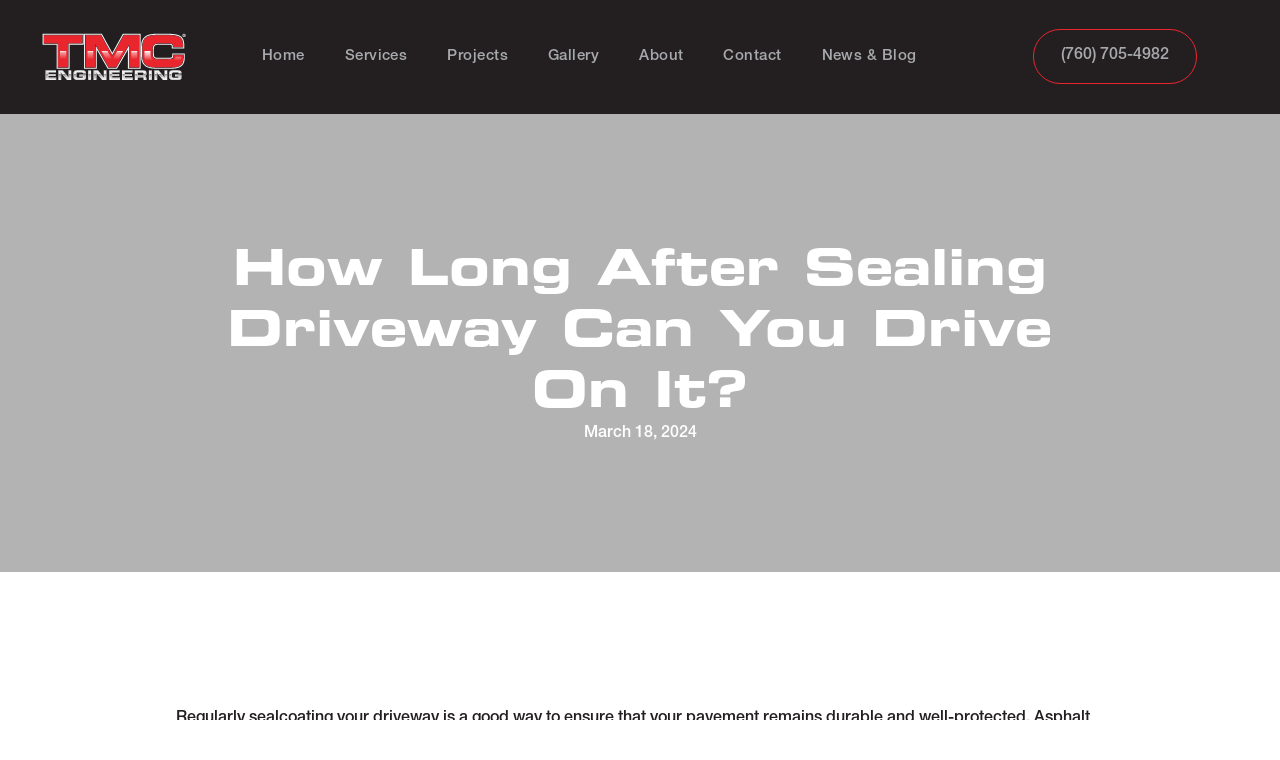

--- FILE ---
content_type: text/html;charset=utf-8
request_url: https://themonrazcompany.com/how-long-after-sealing-driveway-can-you-drive-on-it
body_size: 31662
content:
<!doctype html >
<html xmlns="http://www.w3.org/1999/xhtml" lang="en"
      class="">
<head>
    <meta charset="utf-8">
    




































<script type="text/javascript">
    window._currentDevice = 'desktop';
    window.Parameters = window.Parameters || {
        HomeUrl: 'https://themonrazcompany.com/',
        AccountUUID: '3b271d50322a45d281ccc169788255c7',
        SystemID: 'US_DIRECT_PRODUCTION',
        SiteAlias: 'b375367e',
        SiteType: atob('RFVEQU9ORQ=='),
        PublicationDate: 'Mon Sep 29 21:40:24 UTC 2025',
        ExternalUid: null,
        IsSiteMultilingual: false,
        InitialPostAlias: 'blog/how-long-after-sealing-driveway-can-you-drive-on-it',
        InitialPostPageUuid: '0542d61bbae344b892007a40a971ce26',
        InitialDynamicItem: '',
        DynamicPageInfo: {
            isDynamicPage: false,
            base64JsonRowData: 'null',
        },
        InitialPageAlias: 'd1-internal-blog-post',
        InitialPageUuid: 'fd39d41819994c3fb5512abd4909c22b',
        InitialPageId: '1193050577',
        InitialEncodedPageAlias: 'ZDEtaW50ZXJuYWwtYmxvZy1wb3N0',
        InitialHeaderUuid: 'f22ee1cfa06a464683161ee470c77dcc',
        CurrentPageUrl: '',
        IsCurrentHomePage: false,
        AllowAjax: false,
        AfterAjaxCommand: null,
        HomeLinkText: 'Back To Home',
        UseGalleryModule: false,
        CurrentThemeName: 'Layout Theme',
        ThemeVersion: '500000',
        DefaultPageAlias: '',
        RemoveDID: true,
        WidgetStyleID: null,
        IsHeaderFixed: false,
        IsHeaderSkinny: false,
        IsBfs: true,
        StorePageAlias: 'null',
        StorePagesUrls: 'e30=',
        IsNewStore: 'false',
        StorePath: '',
        StoreId: 'null',
        StoreVersion: 0,
        StoreBaseUrl: '',
        StoreCleanUrl: true,
        StoreDisableScrolling: true,
        IsStoreSuspended: false,
        HasCustomDomain: true,
        SimpleSite: false,
        showCookieNotification: false,
        cookiesNotificationMarkup: 'null',
        translatedPageUrl: '',
        isFastMigrationSite: false,
        sidebarPosition: 'NA',
        currentLanguage: 'en',
        currentLocale: 'en',
        NavItems: '{}',
        errors: {
            general: 'There was an error connecting to the page.<br/> Make sure you are not offline.',
            password: 'Incorrect name/password combination',
            tryAgain: 'Try again'
        },
        NavigationAreaParams: {
            ShowBackToHomeOnInnerPages: true,
            NavbarSize: -1,
            NavbarLiveHomePage: 'https://themonrazcompany.com/',
            BlockContainerSelector: '.dmBody',
            NavbarSelector: '#dmNav:has(a)',
            SubNavbarSelector: '#subnav_main'
        },
        hasCustomCode: true,
        planID: '7',
        customTemplateId: 'null',
        siteTemplateId: 'null',
        productId: 'DM_DIRECT',
        disableTracking: false,
        pageType: 'BLOG_LAYOUT',
        isRuntimeServer: true,
        isInEditor: false,
        hasNativeStore: false,
        defaultLang: 'en',
        hamburgerMigration: null,
        isFlexSite: true
    };

    window.Parameters.LayoutID = {};
    window.Parameters.LayoutID[window._currentDevice] = 30;
    window.Parameters.LayoutVariationID = {};
    window.Parameters.LayoutVariationID[window._currentDevice] = 5;
</script>





















<!-- Injecting site-wide to the head -->




<!-- End Injecting site-wide to the head -->

<!-- Inject secured cdn script -->


<!-- ========= Meta Tags ========= -->
<!-- PWA settings -->
<script>
    function toHash(str) {
        var hash = 5381, i = str.length;
        while (i) {
            hash = hash * 33 ^ str.charCodeAt(--i)
        }
        return hash >>> 0
    }
</script>
<script>
    (function (global) {
    //const cacheKey = global.cacheKey;
    const isOffline = 'onLine' in navigator && navigator.onLine === false;
    const hasServiceWorkerSupport = 'serviceWorker' in navigator;
    if (isOffline) {
        console.log('offline mode');
    }
    if (!hasServiceWorkerSupport) {
        console.log('service worker is not supported');
    }
    if (hasServiceWorkerSupport && !isOffline) {
        window.addEventListener('load', function () {
            const serviceWorkerPath = '/runtime-service-worker.js?v=3';
            navigator.serviceWorker
                .register(serviceWorkerPath, { scope: './' })
                .then(
                    function (registration) {
                        // Registration was successful
                        console.log(
                            'ServiceWorker registration successful with scope: ',
                            registration.scope
                        );
                    },
                    function (err) {
                        // registration failed :(
                        console.log('ServiceWorker registration failed: ', err);
                    }
                )
                .catch(function (err) {
                    console.log(err);
                });
        });

        // helper function to refresh the page
        var refreshPage = (function () {
            var refreshing;
            return function () {
                if (refreshing) return;
                // prevent multiple refreshes
                var refreshkey = 'refreshed' + location.href;
                var prevRefresh = localStorage.getItem(refreshkey);
                if (prevRefresh) {
                    localStorage.removeItem(refreshkey);
                    if (Date.now() - prevRefresh < 30000) {
                        return; // dont go into a refresh loop
                    }
                }
                refreshing = true;
                localStorage.setItem(refreshkey, Date.now());
                console.log('refereshing page');
                window.location.reload();
            };
        })();

        function messageServiceWorker(data) {
            return new Promise(function (resolve, reject) {
                if (navigator.serviceWorker.controller) {
                    var worker = navigator.serviceWorker.controller;
                    var messageChannel = new MessageChannel();
                    messageChannel.port1.onmessage = replyHandler;
                    worker.postMessage(data, [messageChannel.port2]);
                    function replyHandler(event) {
                        resolve(event.data);
                    }
                } else {
                    resolve();
                }
            });
        }
    }
})(window);
</script>
<!-- Add manifest -->
<!-- End PWA settings -->



<link rel="canonical" href="https://www.themonrazcompany.com/how-long-after-sealing-driveway-can-you-drive-on-it">

<meta id="view" name="viewport" content="initial-scale=1, minimum-scale=1, maximum-scale=5, viewport-fit=cover">
<meta name="apple-mobile-web-app-capable" content="yes">

<!--Add favorites icons-->

<link rel="icon" type="image/x-icon" href="https://irp.cdn-website.com/b375367e/site_favicon_16_1734976366697.ico"/>

<!-- End favorite icons -->
<link rel="preconnect" href="https://lirp.cdn-website.com/"/>



<!-- render the required CSS and JS in the head section -->
<script id='d-js-dmapi'>
    window.SystemID = 'US_DIRECT_PRODUCTION';

    if (!window.dmAPI) {
        window.dmAPI = {
            registerExternalRuntimeComponent: function () {
            },
            getCurrentDeviceType: function () {
                return window._currentDevice;
            },
            runOnReady: (ns, fn) => {
                const safeFn = dmAPI.toSafeFn(fn);
                ns = ns || 'global_' + Math.random().toString(36).slice(2, 11);
                const eventName = 'afterAjax.' + ns;

                if (document.readyState === 'complete') {
                    $.DM.events.off(eventName).on(eventName, safeFn);
                    setTimeout(function () {
                        safeFn({
                            isAjax: false,
                        });
                    }, 0);
                } else {
                    window?.waitForDeferred?.('dmAjax', () => {
                        $.DM.events.off(eventName).on(eventName, safeFn);
                        safeFn({
                            isAjax: false,
                        });
                    });
                }
            },
            toSafeFn: (fn) => {
                if (fn?.safe) {
                    return fn;
                }
                const safeFn = function (...args) {
                    try {
                        return fn?.apply(null, args);
                    } catch (e) {
                        console.log('function failed ' + e.message);
                    }
                };
                safeFn.safe = true;
                return safeFn;
            }
        };
    }

    if (!window.requestIdleCallback) {
        window.requestIdleCallback = function (fn) {
            setTimeout(fn, 0);
        }
    }
</script>

<!-- loadCSS function header.jsp-->






<script id="d-js-load-css">
/**
 * There are a few <link> tags with CSS resource in them that are preloaded in the page
 * in each of those there is a "onload" handler which invokes the loadCSS callback
 * defined here.
 * We are monitoring 3 main CSS files - the runtime, the global and the page.
 * When each load we check to see if we can append them all in a batch. If threre
 * is no page css (which may happen on inner pages) then we do not wait for it
 */
(function () {
  let cssLinks = {};
  function loadCssLink(link) {
    link.onload = null;
    link.rel = "stylesheet";
    link.type = "text/css";
  }
  
    function checkCss() {
      const pageCssLink = document.querySelector("[id*='CssLink']");
      const widgetCssLink = document.querySelector("[id*='widgetCSS']");

        if (cssLinks && cssLinks.runtime && cssLinks.global && (!pageCssLink || cssLinks.page) && (!widgetCssLink || cssLinks.widget)) {
            const storedRuntimeCssLink = cssLinks.runtime;
            const storedPageCssLink = cssLinks.page;
            const storedGlobalCssLink = cssLinks.global;
            const storedWidgetCssLink = cssLinks.widget;

            storedGlobalCssLink.disabled = true;
            loadCssLink(storedGlobalCssLink);

            if (storedPageCssLink) {
                storedPageCssLink.disabled = true;
                loadCssLink(storedPageCssLink);
            }

            if(storedWidgetCssLink) {
                storedWidgetCssLink.disabled = true;
                loadCssLink(storedWidgetCssLink);
            }

            storedRuntimeCssLink.disabled = true;
            loadCssLink(storedRuntimeCssLink);

            requestAnimationFrame(() => {
                setTimeout(() => {
                    storedRuntimeCssLink.disabled = false;
                    storedGlobalCssLink.disabled = false;
                    if (storedPageCssLink) {
                      storedPageCssLink.disabled = false;
                    }
                    if (storedWidgetCssLink) {
                      storedWidgetCssLink.disabled = false;
                    }
                    // (SUP-4179) Clear the accumulated cssLinks only when we're
                    // sure that the document has finished loading and the document 
                    // has been parsed.
                    if(document.readyState === 'interactive') {
                      cssLinks = null;
                    }
                }, 0);
            });
        }
    }
  

  function loadCSS(link) {
    try {
      var urlParams = new URLSearchParams(window.location.search);
      var noCSS = !!urlParams.get("nocss");
      var cssTimeout = urlParams.get("cssTimeout") || 0;

      if (noCSS) {
        return;
      }
      if (link.href && link.href.includes("d-css-runtime")) {
        cssLinks.runtime = link;
        checkCss();
      } else if (link.id === "siteGlobalCss") {
        cssLinks.global = link;
        checkCss();
      } 
      
      else if (link.id && link.id.includes("CssLink")) {
        cssLinks.page = link;
        checkCss();
      } else if (link.id && link.id.includes("widgetCSS")) {
        cssLinks.widget = link;
        checkCss();
      }
      
      else {
        requestIdleCallback(function () {
          window.setTimeout(function () {
            loadCssLink(link);
          }, parseInt(cssTimeout, 10));
        });
      }
    } catch (e) {
      throw e
    }
  }
  window.loadCSS = window.loadCSS || loadCSS;
})();
</script>



<script data-role="deferred-init" type="text/javascript">
    /* usage: window.getDeferred(<deferred name>).resolve() or window.getDeferred(<deferred name>).promise.then(...)*/
    function Def() {
        this.promise = new Promise((function (a, b) {
            this.resolve = a, this.reject = b
        }).bind(this))
    }

    const defs = {};
    window.getDeferred = function (a) {
        return null == defs[a] && (defs[a] = new Def), defs[a]
    }
    window.waitForDeferred = function (b, a, c) {
        let d = window?.getDeferred?.(b);
        d
            ? d.promise.then(a)
            : c && ["complete", "interactive"].includes(document.readyState)
                ? setTimeout(a, 1)
                : c
                    ? document.addEventListener("DOMContentLoaded", a)
                    : console.error(`Deferred  does not exist`);
    };
</script>
<style id="forceCssIncludes">
    /* This file is auto-generated from a `scss` file with the same name */

.videobgwrapper{overflow:hidden;position:absolute;z-index:0;width:100%;height:100%;top:0;left:0;pointer-events:none;border-radius:inherit}.videobgframe{position:absolute;width:101%;height:100%;top:50%;left:50%;transform:translateY(-50%) translateX(-50%);object-fit:fill}#dm video.videobgframe{margin:0}@media (max-width:767px){.dmRoot .dmPhotoGallery.newPhotoGallery:not(.photo-gallery-done){min-height:80vh}}@media (min-width:1025px){.dmRoot .dmPhotoGallery.newPhotoGallery:not(.photo-gallery-done){min-height:45vh}}@media (min-width:768px) and (max-width:1024px){.responsiveTablet .dmPhotoGallery.newPhotoGallery:not(.photo-gallery-done){min-height:45vh}}#dm [data-show-on-page-only]{display:none!important}#dmRoot div.stickyHeaderFix div.site_content{margin-top:0!important}#dmRoot div.stickyHeaderFix div.hamburger-header-container{position:relative}
    

</style>
<style id="cssVariables" type="text/css">
    :root {
  --color_1: rgba(35,31,32,1);
  --color_2: rgba(233,38,46,1);
  --color_3: rgba(255, 255, 255, 1);
  --color_4: rgba(167,169,172,1);
  --color_5: rgba(255, 255, 255, 1);
  --max-content-width_1: 1200px;
}
</style>























<!-- Google Fonts Include -->













<!-- loadCSS function fonts.jsp-->



<link type="text/css" rel="stylesheet" href="https://irp.cdn-website.com/fonts/css2?family=Inter:ital,wght@0,100..900;1,100..900&family=Kumbh+Sans:ital,wght@0,100..900;1,100..900&amp;subset=latin-ext&amp;display=swap"  />

<style>
@font-face {
  font-family: "EurostileLTStd-BoldEx2";
  src: url("https://irp.cdn-website.com/b375367e/fonts/EurostileLTStd-BoldEx2-b2da_400.otf");
  font-weight: 400;
  font-style: normal;
}
</style>


<style>
@font-face {
  font-family: "HELVETICANEUELTSTD-ROMAN";
  src: url("https://irp.cdn-website.com/b375367e/fonts/HELVETICANEUELTSTD-ROMAN-af8a_400.OTF");
  font-weight: 400;
  font-style: normal;
}
</style>


<style>
@font-face {
  font-family: "DudaSansVF";
  src: url("https://irp.cdn-website.com/b375367e/fonts/DudaSansVF-edd7_400.ttf");
  font-weight: 400;
  font-style: normal;
}
</style>


<style>
@font-face {
  font-family: "HelveticaNeueLTStd-Md";
  src: url("https://irp.cdn-website.com/b375367e/fonts/HelveticaNeueLTStd-Md-1234_400.otf");
  font-weight: 400;
  font-style: normal;
}
</style>


<style>
@font-face {
  font-family: "HelveticaNeueLTStd-Bd";
  src: url("https://irp.cdn-website.com/b375367e/fonts/HelveticaNeueLTStd-Bd-7da7_400.otf");
  font-weight: 400;
  font-style: normal;
}
</style>


<style>
@font-face {
  font-family: "LinotypeUnivers-CondMedium";
  src: url("https://irp.cdn-website.com/b375367e/fonts/LinotypeUnivers-CondMedium-87a2_400.otf");
  font-weight: 400;
  font-style: normal;
}
</style>






<!-- RT CSS Include d-css-runtime-flex-->
<link rel="stylesheet" type="text/css" href="https://static.cdn-website.com/mnlt/production/5989/_dm/s/rt/dist/css/d-css-runtime-flex.min.css" />

<!-- End of RT CSS Include -->

<link type="text/css" rel="stylesheet" href="https://irp.cdn-website.com/WIDGET_CSS/0e1120d19ea21fef2d61856cb3312a35.css" id="widgetCSS" />

<!-- Support `img` size attributes -->
<style>img[width][height] {
  height: auto;
}</style>

<!-- Support showing sticky element on page only -->
<style>
  body[data-page-alias="d1-internal-blog-post"] #dm [data-show-on-page-only="d1-internal-blog-post"] {
    display: block !important;
  }
</style>

<!-- This is populated in Ajax navigation -->
<style id="pageAdditionalWidgetsCss" type="text/css">
</style>




<!-- Site CSS -->
<link type="text/css" rel="stylesheet" href="https://irp.cdn-website.com/b375367e/files/b375367e_1.min.css?v=74" id="siteGlobalCss" />



<style id="customWidgetStyle" type="text/css">
    
</style>
<style id="innerPagesStyle" type="text/css">
    
    @media all{
*#dm .dmInner nav.u_1998592992{
color:black !important}*#dm .dmInner *.u_1006022815{
width:100% !important}}
    
</style>


<style
        id="additionalGlobalCss" type="text/css"
>
</style>

<style id="pagestyle" type="text/css">
    @media all {
  *#dm .dmInner *.u_1240128973 { text-align:CENTER !important; }

  *#dm .dmInner *.u_1240128973 .rteBlock { text-align:CENTER !important; }

  *#dm .dmInner *.u_1674196755 { text-align:CENTER !important; }

  *#dm .dmInner *.u_1674196755 .rteBlock { text-align:CENTER !important; }

  *#dm .dmInner div.u_1240128973 p {
    color:var(--color_3) !important;
    font-weight:400 !important;
    font-family:'Kumbh Sans' !important;
  }

  *#dm .dmInner div.u_1240128973 {
    color:var(--color_3) !important;
    font-weight:400 !important;
    font-family:'Kumbh Sans' !important;
  }

  *#dm .dmInner div.u_1674196755 p {
    color:var(--color_3) !important;
    font-weight:300 !important;
  }

  *#dm .dmInner div.u_1674196755 {
    color:var(--color_3) !important;
    font-weight:300 !important;
  }

  *#dm .dmInner *.u_1844019312 .shareLink .share-icon { color:var(--color_2) !important; }

  *#dm .dmInner div.u_1844019312 .shareLink .share-icon { background-color:rgba(0,0,0,0) !important; }

  *#dm .dmInner h1.u_1240128973 p { color:rgba(255,255,255,1) !important; }

  *#dm .dmInner h1.u_1240128973 li { color:rgba(255,255,255,1) !important; }

  *#dm .dmInner h1.u_1240128973 { color:rgba(255,255,255,1) !important; }

  *#dm .dmInner div.u_1844019312 .share-icons {
    column-gap:51px !important;
    justify-content:center !important;
  }

  *#dm .dmInner div.u_1897797161 .postDescription { max-height:5.5em !important; }

  *#dm .dmInner div.u_1897797161 .postArticle .blogImgLink { height:332px !important; }
}
@media (min-width:1025px) {
  *#dm .dmInner div.u_1240128973 p { font-size:50px !important; }

  *#dm .dmInner div.u_1240128973 { font-size:50px !important; }

  *#dm .dmInner *.u_1897797161 .postText * { text-align:LEFT !important; }

  *#dm .dmInner *.u_1844019312 .share-icons .shareLink:not(:last-child) { margin-right:0 !important; }

  *#dm .dmInner *.u_1844019312 .shareLink .share-icon {
    width:34px !important;
    height:34px !important;
    font-size:20.4px !important;
    line-height:34px !important;
  }
}
@media (min-width:768px) and (max-width:1024px) {
  *#dm .dmInner div.u_1240128973 p { font-size:36px !important; }

  *#dm .dmInner div.u_1240128973 { font-size:36px !important; }

  *#dm .dmInner div.u_1674196755 p { font-size:15px !important; }

  *#dm .dmInner div.u_1674196755 { font-size:15px !important; }

  *#dm .dmInner div.u_1844019312 .share-icons { justify-content:center !important; }

  *#dm .dmInner div.u_1844019312 .share-icons .shareLink:not(:last-child) { margin-right:0px !important; }

  *#dm .dmInner div.u_1844019312 .share-icons .shareLink { width:auto !important; }
}
@media (min-width:0) and (max-width:767px) {
  *#dm .dmInner div.u_1240128973 p { font-size:25px !important; }

  *#dm .dmInner div.u_1240128973 { font-size:25px !important; }

  *#dm .dmInner div.u_1674196755 p { font-size:14px !important; }

  *#dm .dmInner div.u_1674196755 { font-size:14px !important; }
}
@media (min-width:0px) and (max-width:767px) {
  *#dm .dmInner *.u_1844019312 .shareLink .share-icon {
    width:30px !important;
    height:30px !important;
    font-size:18px !important;
    line-height:30px !important;
  }

  *#dm .dmInner *.u_1844019312 .share-icons .shareLink:not(:last-child) { margin-right:0px !important; }

  *#dm .dmInner div.u_1844019312 .shareLink .share-icon {
    width:29px !important;
    height:29px !important;
    font-size:19px !important;
    line-height:29px !important;
  }

  *#dm .dmInner div.u_1844019312 .share-icons {
    justify-content:center !important;
    column-gap:18px !important;
  }

  *#dm .dmInner div.u_1844019312 .share-icons .shareLink { width:auto !important; }
}

</style>

<style id="pagestyleDevice" type="text/css">
    
</style>

<!-- Flex Sections CSS -->

 <style id="grid-styles-common-63f75e446a61e8121ae33d0e-fd39d41819994c3fb5512abd4909c22b" data-page-uuid="fd39d41819994c3fb5512abd4909c22b">@media all {
    
#\36 3f75e446a61e8121ae33d12 {
    position: relative;
    width: 77.65758333333333%;
    height: auto;
    min-width: 10px;
    min-height: 10px;
    max-width: 100%;
    order: 0;
    align-self: auto;
    justify-self: auto;
    grid-area: auto / auto / auto / auto;
}
    
#\36 3f75e446a61e8121ae33d14 {
    align-self: start;
    background-size: cover;
    min-height: 320px;
    background-repeat: no-repeat;
    flex-direction: row;
    order: 0;
    padding-top: 10%;
    display: flex;
    padding-bottom: 10%;
    background-position: 50% 50%;
    column-gap: 2%;
    row-gap: 12px;
    width: 100%;
    justify-content: flex-start;
    align-items: center;
    position: relative;
    justify-self: center;
    padding-right: 0%;
    padding-left: 0%;
    margin-right: 0%;
    margin-top: 0%;
    margin-left: 0%;
    margin-bottom: 0%;
}
    
#\36 3f75e446a61e8121ae33d11 {
    align-self: stretch;
    background-size: cover;
    display: flex;
    min-height: 8px;
    background-position: 50% 50%;
    column-gap: 4%;
    row-gap: 18px;
    background-repeat: no-repeat;
    flex-direction: column;
    max-width: 100%;
    width: 100%;
    justify-content: center;
    align-items: center;
    position: relative;
    min-width: 4%;
    padding-bottom: 0%;
    padding-right: 0%;
    padding-top: 0%;
    padding-left: 0%;
    margin-right: 0%;
    margin-top: 0%;
    margin-left: 0%;
    margin-bottom: 0%;
}
    
#\36 3f75e446a61e8121ae33d10::before, #\36 3f75e446a61e8121ae33d10 > .bgExtraLayerOverlay {
    content: '';
    display: block;
    position: absolute;
    width: 100%;
    height: 100%;
    top: 0;
    left: 0;
    background-color: rgba(0, 0, 0, 1);
    opacity: 0.3;
    border-radius: inherit;
}
#\36 3f75e446a61e8121ae33d10 {
    background-repeat: no-repeat;
    background-size: cover;
    grid-template-columns: minmax(0px, 1fr);
    grid-template-rows: minmax(8px, max-content);
    display: grid;
    justify-content: start;
    background-position: 50% 50%;
    align-items: start;
    position: relative;
    background-color: rgba(255, 255, 255, 1);
    background-image: url('https://cdn.dwhitelabel.com/md/dmtmpl/dms3rep/multi/transparent-background.png') !important;
}
    
#\36 3f75ff26a61e8121ae34036 {
    position: relative;
    width: 61.49%;
    height: auto;
    min-width: 10px;
    min-height: 10px;
    max-width: 100%;
    order: 1;
    align-self: center;
}
}</style> 
 <style id="grid-styles-common-63f761336a61e8121ae35198-fd39d41819994c3fb5512abd4909c22b" data-page-uuid="fd39d41819994c3fb5512abd4909c22b">@media all {
    
#\36 3f761336a61e8121ae3519c {
    min-height: 8px;
    column-gap: 4%;
    row-gap: 24px;
    width: 100%;
    justify-content: flex-start;
    min-width: 4%;
    padding: 16px 16px 16px 16px;
    margin: 0% 0% 0% 0%;
}
    
#\36 3f761336a61e8121ae3519a {
    min-height: 209px;
    column-gap: 2%;
    row-gap: 12px;
    max-width: none;
    width: 100%;
    flex-wrap: nowrap;
    padding: 6% 0% 0% 0%;
    margin: 0% 0% 0% 0%;
}
    
#\36 3f761336a61e8121ae35199 {
    background-color: rgba(255, 255, 255, 1);
}
    
#widget_eft {
    width: 100%;
    height: auto;
    max-width: 100%;
    order: 0;
    align-self: flex-start;
}
    
#\36 3f761336a61e8121ae35197 {
    margin: 0px 8% 0px 8%;
}
}</style> 
 <style id="grid-styles-common-63f763596a61e8121ae35367-fd39d41819994c3fb5512abd4909c22b" data-page-uuid="fd39d41819994c3fb5512abd4909c22b">@media all {
    
#\36 3f763596a61e8121ae35369 {
    min-height: 221px;
    column-gap: 0%;
    row-gap: 0px;
    width: 100%;
    padding: 6% 3% 6% 3%;
    margin: 0% 0% 0% 0%;
}
    
#\36 3f763596a61e8121ae3536b {
    min-height: 8px;
    column-gap: 4%;
    row-gap: 0px;
    width: 100%;
    min-width: 4%;
    padding: 0% 0% 0% 0%;
    margin: 0% 0% 0% 0%;
}
    
#\36 3f763596a61e8121ae35368 {
    background-color: var(--color_3);
}
    
#widget_ku2 {
    width: 100%;
    height: auto;
    max-width: 100%;
    align-self: center;
}
    
#\36 3f763596a61e8121ae35366 {
    margin: 0px 8% 0px 8%;
}
}</style> 
 <style id="grid-styles-common-63f763e86a61e8121ae357c9-fd39d41819994c3fb5512abd4909c22b" data-page-uuid="fd39d41819994c3fb5512abd4909c22b">@media all {
    
#\36 3f763e86a61e8121ae357cd {
    min-height: 8px;
    column-gap: 4%;
    row-gap: 24px;
    width: 100%;
    align-items: center;
    min-width: 4%;
    padding: 0% 0% 0% 0%;
    margin: 0% 0% 0% 0%;
}
    
#\36 3f763e86a61e8121ae357cb {
    min-height: 430px;
    column-gap: 4%;
    row-gap: 24px;
    width: 100%;
    max-width: none;
    padding: 0% 3% 8% 3%;
    margin: 0% 0% 0% 0%;
}
    
#\36 3f763e86a61e8121ae357ca {
    background-color: rgba(255, 255, 255, 1);
}
    
#widget_slg {
    width: 100%;
    height: auto;
    max-width: 100%;
    justify-self: auto;
    order: 0;
    align-self: auto;
    grid-area: auto / auto / auto / auto;
}
    
#\36 3f763e86a61e8121ae357c8 {
    margin: 0px 8% 0px 8%;
}
}</style> 
 <style id="grid-styles-common-flex-footer-f22ee1cfa06a464683161ee470c77dcc" data-page-uuid="f22ee1cfa06a464683161ee470c77dcc" data-is-header="true">@media all {
    
#flex-footer {
    background-color: var(--color_3);
    margin-left: 0px;
    padding-top: 0px;
    padding-left: 0px;
    padding-bottom: 0px;
    margin-top: 0px;
    margin-bottom: 0px;
    margin-right: 0px;
    padding-right: 0px;
}
}</style> 
 <style id="grid-styles-common-flex-header-f22ee1cfa06a464683161ee470c77dcc" data-page-uuid="f22ee1cfa06a464683161ee470c77dcc" data-is-header="true">@media all {
    
#flex-header[data-changeable-on-scroll][data-scrolling] [data-widget-type="image"] img {
    transform: scale(0.8);
}
#flex-header {
    background-color: var(--color_1);
    
    background-image: initial;
    padding: 1% 0px 1% 0px;
}
#flex-header[data-changeable-on-scroll][data-scrolling] {
    padding-top: 0px;
    padding-bottom: 0px;
    background-color: var(--color_1);
    background-image: initial;
}
}</style> 
 <style id="grid-styles-common-e6721553-f22ee1cfa06a464683161ee470c77dcc" data-page-uuid="f22ee1cfa06a464683161ee470c77dcc" data-is-header="true">@media all {
    
#\36 39c2976 {
    flex-direction: row;
    align-items: center;
    width: 62.981697341513296%;
    min-width: 4%;
    min-height: 8px;
    column-gap: 2%;
    row-gap: 24px;
    padding: 16px 10px 16px 10px;
    margin: 0% 0% 0% 0%;
}
    
#\34 daac7ea {
    width: 60px;
    height: 60px;
    max-width: 100%;
    order: 0;
}
    
#\36 4ebcadc {
    min-height: 88px;
    column-gap: 0%;
    row-gap: 0px;
    max-width: none;
    width: 100%;
    padding: 0% 2% 0% 2%;
    margin: 0% 0% 0% 0%;
}
    
#\38 899f48f.flex-element.widget-wrapper > [data-element-type] {
    padding-top: 0%;
}
#\38 899f48f {
    width: 114.523px;
    height: 55px;
    max-width: 100%;
    order: 1;
    align-self: auto;
    grid-area: auto / auto / auto / auto;
}
    
#e793927c {
    flex-direction: row;
    justify-content: flex-start;
    align-items: center;
    width: 14.38%;
    min-width: 4%;
    min-height: 8px;
    column-gap: 4%;
    row-gap: 24px;
    padding: 16px 16px 16px 16px;
    margin: 0% 0% 0% 0%;
}
    
#\31 84d5ccd.flex-element.widget-wrapper > [data-element-type] {
    padding-top: 0%;
    padding-left: 4px;
    padding-right: 4px;
}
#\31 84d5ccd {
    width: 59.9746980175196%;
    height: 55px;
    max-width: 100%;
    order: 2;
    align-self: auto;
    justify-self: auto;
    grid-area: auto / auto / auto / auto;
}
    
#d57af4a6 {
    width: 100.00%;
    height: auto;
    max-width: 100%;
    order: 0;
    align-self: auto;
    grid-area: auto / auto / auto / auto;
}
    
#b6888b8f {
    width: 185px;
    height: auto;
    max-width: 100%;
    justify-self: auto;
    align-self: auto;
    order: 0;
    grid-area: auto / auto / auto / auto;
}
    
#\34 6f76cdf {
    flex-direction: row;
    align-items: center;
    width: 22.58%;
    min-width: 4%;
    min-height: 8px;
    column-gap: 2%;
    row-gap: 24px;
    padding: 16px 2px 16px 2px;
    margin: 0% 0% 0% 0%;
}
    
#fb24c89c {
    min-height: 8px;
    column-gap: 4%;
    row-gap: 24px;
    flex-direction: row;
    width: 10%;
    justify-content: flex-end;
    align-items: center;
    min-width: 4%;
    padding: 16px 16px 16px 16px;
    margin: 0% 0% 0% 0%;
}
    
#\31 98e02a1 svg {
    fill: var(--color_3);
}
#\31 98e02a1 {
    width: 30px;
    height: 30px;
}
}</style> 
 <style id="grid-styles-common-331b5256-f22ee1cfa06a464683161ee470c77dcc" data-page-uuid="f22ee1cfa06a464683161ee470c77dcc" data-is-header="true">@media all {
    
#\32 1da7a6f {
    min-height: 8px;
    column-gap: 4%;
    row-gap: 24px;
    width: 100%;
    min-width: 4%;
    align-items: flex-end;
    padding: 16px 16px 16px 16px;
    margin-right: 0%;
    margin-top: 0%;
    margin-left: 0%;
    margin-bottom: 0%;
}
    
#e5ce0c5d {
    padding-top: 2%;
    padding-bottom: 2%;
    min-height: 100px;
    column-gap: 4%;
    row-gap: 24px;
    width: 100%;
    padding-right: 0%;
    padding-left: 0%;
    margin-right: 0%;
    margin-top: 0%;
    margin-left: 0%;
    margin-bottom: 0%;
}
    
#de562012 a {
    background-color: rgba(0,0,0,0);
}
#de562012 svg {
    fill: var(--color_1);
}
#de562012 {
    width: 30px;
    height: 30px;
}
}</style> 
 <style id="grid-styles-common-63a049320d35b55b4ef2a372-f22ee1cfa06a464683161ee470c77dcc" data-page-uuid="f22ee1cfa06a464683161ee470c77dcc" data-is-header="true">@media all {
    
#\36 3a049320d35b55b4ef2a374 {
    min-height: 8px;
    column-gap: 4%;
    row-gap: 24px;
    width: 100%;
    min-width: 4%;
    background-color: rgba(0, 0, 0, 0);
    padding: 16px 16px 16px 16px;
    margin-right: 0%;
    margin-top: 0%;
    margin-left: 0%;
    margin-bottom: 0%;
}
    
#\36 3a049320d35b55b4ef2a376 {
    background-color: rgba(0, 0, 0, 0);
}
    
#\36 3a049320d35b55b4ef2a377 {
    min-height: 200px;
    padding-top: 2%;
    padding-bottom: 2%;
    column-gap: 4%;
    row-gap: 24px;
    width: 100%;
    padding-right: 0%;
    padding-left: 0%;
    margin-right: 0%;
    margin-top: 0%;
    margin-left: 0%;
    margin-bottom: 0%;
}
    
#\36 3a049ca0d35b55b4ef2a5c3 {
    width: 544px;
    height: auto;
    max-width: 100%;
    justify-self: auto;
    align-self: auto;
    order: 0;
    grid-area: auto / auto / auto / auto;
}
    
#\36 2d6a167a824ca526194d9a5 {
    background-color: rgba(232, 255, 133, 1);
}
}</style> 
 <style id="grid-styles-common-6406026c90e1521f6ecb0eca-f22ee1cfa06a464683161ee470c77dcc" data-page-uuid="f22ee1cfa06a464683161ee470c77dcc" data-is-header="true">@media all {
    
#\36 406026c90e1521f6ecb0ecd {
    min-height: 8px;
    column-gap: 4%;
    row-gap: 24px;
    width: 100%;
    min-width: 4%;
    padding: 16px 16px 16px 16px;
    margin-right: 0%;
    margin-top: 0%;
    margin-left: 0%;
    margin-bottom: 0%;
}
    
#\36 406026c90e1521f6ecb0ecb {
    background-color: var(--color_2);
}
    
#\36 406026c90e1521f6ecb0ecc {
    min-height: 460px;
    padding-top: 4%;
    padding-bottom: 4%;
    column-gap: 4%;
    row-gap: 24px;
    width: 100%;
    padding-right: 0%;
    padding-left: 0%;
    margin-right: 0%;
    margin-top: 0%;
    margin-left: 0%;
    margin-bottom: 0%;
}
    
#widget_s4l {
    width: 100%;
    height: auto;
    max-width: 100%;
    order: 1;
}
    
#widget_i7p {
    width: 100%;
    height: auto;
    position: relative;
    min-width: 10px;
    min-height: 10px;
    max-width: 100%;
    order: 2;
    align-self: stretch;
}
}</style> 
 <style id="grid-styles-common-69a64407-f22ee1cfa06a464683161ee470c77dcc" data-page-uuid="f22ee1cfa06a464683161ee470c77dcc" data-is-header="true">@media all {
    
#b30f26bf {
    min-height: 8px;
    column-gap: 4%;
    row-gap: 32px;
    width: 100%;
    align-items: center;
    min-width: 4%;
    padding-bottom: 0%;
    padding-right: 0%;
    padding-top: 0%;
    padding-left: 0%;
    margin-right: 0%;
    margin-top: 0%;
    margin-left: 0%;
    margin-bottom: 0%;
}
    
#ea570ca6 {
    min-height: 174px;
    column-gap: 4%;
    row-gap: 24px;
    width: 100%;
    padding: 8% 3% 8% 3%;
    margin-right: 0%;
    margin-top: 0%;
    margin-left: 0%;
    margin-bottom: 0%;
}
    
#\33 189f627 {
    background-color: var(--color_2);
}
    
#widget_ofr {
    width: 45%;
    height: auto;
    max-width: 100%;
    order: 0;
}
    
#widget_q4p {
    width: 280px;
    height: 55px;
    max-width: 100%;
    justify-self: auto;
    align-self: auto;
    order: 1;
    grid-area: auto / auto / auto / auto;
}
}</style> 
 <style id="grid-styles-common-cf2372f1-f22ee1cfa06a464683161ee470c77dcc" data-page-uuid="f22ee1cfa06a464683161ee470c77dcc" data-is-header="true">@media all {
    
#\30 5e0e2ee {
    width: 55.85%;
    height: auto;
    max-width: 100%;
    justify-self: auto;
    align-self: auto;
    order: 1;
    grid-area: auto / auto / auto / auto;
}
    
#\37 0e7d58d {
    width: 99.93342210386152%;
    height: auto;
    max-width: 100%;
    justify-self: auto;
    align-self: auto;
    order: 0;
    grid-area: auto / auto / auto / auto;
}
    
#\30 e59b23e {
    width: 100%;
    height: auto;
    max-width: 100%;
    justify-self: auto;
    align-self: auto;
    order: 0;
    grid-area: auto / auto / auto / auto;
}
    
#\35 f201113 {
    justify-content: flex-start;
    width: 30.666666666666668%;
    min-width: 4%;
    min-height: 8px;
    column-gap: 4%;
    row-gap: 24px;
    padding-bottom: 0%;
    padding-right: 0%;
    padding-top: 0%;
    padding-left: 0%;
    margin-right: 0%;
    margin-top: 0%;
    margin-left: 0%;
    margin-bottom: 0%;
}
    
#b19266bd {
    min-height: 8px;
    column-gap: 4%;
    row-gap: 24px;
    width: 30.666666666666668%;
    justify-content: flex-start;
    min-width: 4%;
    padding-bottom: 0%;
    padding-right: 0%;
    padding-top: 0%;
    padding-left: 0%;
    margin-right: 0%;
    margin-top: 0%;
    margin-left: 0%;
    margin-bottom: 0%;
}
    
#b29130e0 {
    background-color: var(--color_4);
    background-image: initial;
}
    
#\37 447c570 {
    min-height: 8px;
    column-gap: 4%;
    row-gap: 24px;
    width: 30.666666666666668%;
    justify-content: flex-start;
    min-width: 4%;
    padding-bottom: 0%;
    padding-right: 0%;
    padding-top: 0%;
    padding-left: 0%;
    margin-right: 0%;
    margin-top: 0%;
    margin-left: 0%;
    margin-bottom: 0%;
}
    
#\34 7d7e363 {
    min-height: 320px;
    column-gap: 4%;
    row-gap: 24px;
    width: 100%;
    padding: 50px 2% 30px 2%;
    margin-right: 0%;
    margin-top: 0%;
    margin-left: 0%;
    margin-bottom: 0%;
}
    
#widget_18t {
    width: 207px;
    height: auto;
    max-width: 100%;
    order: 2;
    align-self: auto;
    justify-self: auto;
    grid-area: auto / auto / auto / auto;
}
    
#widget_cer {
    width: 100%;
    height: auto;
    max-width: 100%;
    order: 1;
    align-self: auto;
    justify-self: auto;
    margin: 0px 0% 0px 0%;
    grid-area: auto / auto / auto / auto;
}
    
#\33 91468a4 {
    width: 73.17239353891335%;
    height: auto;
    max-width: none;
    justify-self: auto;
    align-self: auto;
    order: 1;
    grid-area: auto / auto / auto / auto;
}
    
#\36 d2000e5.flex-element.widget-wrapper > [data-element-type] {
    padding-top: 43px;
}
#\36 d2000e5 {
    width: 455px;
    height: auto;
    max-width: 100%;
    justify-self: auto;
    align-self: auto;
    order: 1;
    margin: 0px 0% 0px 0%;
    grid-area: auto / auto / auto / auto;
}
}</style> 
 <style id="grid-styles-common-63c921ae3545636833e46e00-0542d61bbae344b892007a40a971ce26" data-page-uuid="0542d61bbae344b892007a40a971ce26">@media all {
    
#\36 3c921ae3545636833e46e01 {
    background-repeat: no-repeat;
    background-size: cover;
    grid-template-columns: minmax(0px, 1fr);
    grid-template-rows: minmax(8px, max-content);
    display: grid;
    justify-content: start;
    background-position: 50% 50%;
    align-items: start;
    position: relative;
    background-color: rgba(255, 255, 255, 1);
}
    
#\36 3c921ae3545636833e46e03 {
    align-self: stretch;
    background-size: cover;
    display: flex;
    min-height: 8px;
    background-position: 50% 50%;
    column-gap: 4%;
    row-gap: 24px;
    background-repeat: no-repeat;
    flex-direction: column;
    max-width: 100%;
    width: 100%;
    justify-content: center;
    align-items: flex-start;
    position: relative;
    min-width: 4%;
    padding: 16px 16px 16px 16px;
    margin-right: 0%;
    margin-top: 0%;
    margin-left: 0%;
    margin-bottom: 0%;
}
    
#\36 3c921ae3545636833e46e02 {
    align-self: start;
    background-size: cover;
    min-height: 460px;
    background-repeat: no-repeat;
    flex-direction: row;
    order: 0;
    display: flex;
    background-position: 50% 50%;
    column-gap: 4%;
    row-gap: 24px;
    width: 100%;
    justify-content: flex-start;
    align-items: center;
    position: relative;
    justify-self: center;
    padding: 4% 4% 4% 4%;
    margin-right: 0%;
    margin-top: 0%;
    margin-left: 0%;
    margin-bottom: 0%;
}
}</style> 
 <style id="grid-styles-desktop-flex-header-f22ee1cfa06a464683161ee470c77dcc" data-page-uuid="f22ee1cfa06a464683161ee470c77dcc" data-is-header="true">@media (min-width: 1025px) {
}</style> 
 <style id="grid-styles-desktop-6406026c90e1521f6ecb0eca-f22ee1cfa06a464683161ee470c77dcc" data-page-uuid="f22ee1cfa06a464683161ee470c77dcc" data-is-header="true">@media (min-width: 1025px) {
    
#widget_s4l {
    justify-self: auto;
    align-self: auto;
    width: 95.8158273381295%;
    grid-area: auto / auto / auto / auto;
}
}</style> 






<style id="globalFontSizeStyle" type="text/css">
    @media (min-width: 1025px) { [data-version] .size-48, [data-version] .font-size-48 {--font-size: 48;}[data-version] .size-18, [data-version] .font-size-18 {--font-size: 18;} }@media (min-width: 768px) and (max-width: 1024px) { [data-version] .t-size-16, [data-version] .t-font-size-16 {--font-size: 16;} }@media (max-width: 767px) { [data-version] .m-size-35, [data-version] .m-font-size-35 {--font-size: 35;}[data-version] .m-size-16, [data-version] .m-font-size-16 {--font-size: 16;} }
</style>
<style id="pageFontSizeStyle" type="text/css">
</style>




<style id="hideAnimFix">
  .dmDesktopBody:not(.editGrid) [data-anim-desktop]:not([data-anim-desktop='none']), .dmDesktopBody:not(.editGrid) [data-anim-extended] {
    visibility: hidden;
  }

  .dmDesktopBody:not(.editGrid) .dmNewParagraph[data-anim-desktop]:not([data-anim-desktop='none']), .dmDesktopBody:not(.editGrid) .dmNewParagraph[data-anim-extended] {
    visibility: hidden !important;
  }


  #dmRoot:not(.editGrid) .flex-element [data-anim-extended] {
    visibility: hidden;
  }

</style>




<style id="fontFallbacks">
    @font-face {
  font-family: "Inter Fallback";
  src: local('Arial');
  ascent-override: 90.199%;
  descent-override: 22.4836%;
  size-adjust: 107.4014%;
  line-gap-override: 0%;
 }@font-face {
  font-family: "Kumbh Sans Fallback";
  src: local('Arial');
  ascent-override: 93.9558%;
  descent-override: 24.1866%;
  size-adjust: 104.9779%;
  line-gap-override: 0%;
 }
</style>


<!-- End render the required css and JS in the head section -->







  <link type="application/rss+xml" rel="alternate" href="https://www.themonrazcompany.com/feed/rss2"/>
  <link type="application/atom+xml" rel="alternate" href="https://www.themonrazcompany.com/feed/atom"/>
  <script type="application/ld+json">

{
  "@context" : {
    "@vocab" : "http://schema.org/"
  },
  "@type" : "BlogPosting",
  "headline" : "How Long After Sealing Driveway Can You Drive On It?",
  "datePublished" : "2024-03-18T15:00:00",
  "dateModified" : "2025-11-16T17:06:59",
  "image" : "https://irp.cdn-website.com/b375367e/dms3rep/multi/2-a98dd3e9.jpg"
}

  </script>
  <meta property="og:type" content="article"/>
  <meta name="twitter:card" content="summary_large_image"/>
  <meta name="twitter:title" content="How Long After Sealing Driveway Can You Drive On It?"/>
  <meta name="twitter:image" content="https://lirp.cdn-website.com/b375367e/dms3rep/multi/opt/2-a98dd3e9-1920w.jpg"/>
  <meta name="article:published_time" content="2024-03-18T15:00Z"/>
  <meta property="og:url" content="https://www.themonrazcompany.com/how-long-after-sealing-driveway-can-you-drive-on-it/utm_sourcerssutm_mediumrssutm_campaignhow-long-after-sealing-driveway-can-you-drive-on-it"/>
  <meta property="og:title" content="How Long After Sealing Driveway Can You Drive On It?"/>
  <meta property="og:image" content="https://lirp.cdn-website.com/b375367e/dms3rep/multi/opt/2-a98dd3e9-1920w.jpg"/>
  <title>
    
    How Long After Sealing Driveway Can You Drive On It?
  
  </title>
  <meta name="keywords" content="TMC Engineering, asphalt paving, concrete construction, seal coat, striping, sealing, commercial, residential"/>
  <meta name="description" content="TMC Engineering specializes in professional asphalt paving, concrete construction, striping and sealing services in San Diego, Riverside and Imperial County."/>




<!-- SYS- VVNfRElSRUNUX1BST0RVQ1RJT04= -->
</head>





















<body id="dmRoot" data-page-alias="d1-internal-blog-post"  class="dmRoot fix-mobile-scrolling flex-site dmResellerSite "
      style="padding:0;margin:0;"
      
     data-flex-site >

















<!-- ========= Site Content ========= -->
<div id="dm" class='dmwr'>
    
    <div class="dm_wrapper -var5 null ">
         <div dmwrapped="true" id="1901957768" class="dm-home-page" themewaschanged="true"> <div dmtemplateid="FlexHeader" data-responsive-name="FlexLayout" class="runtime-module-container dm-bfs dm-layout-sec hasAnimations hasStickyHeader inMiniHeaderMode rows-1200 hamburger-reverse dmPageBody d-page-1716942098 inputs-css-clean dmDHeader" id="dm-outer-wrapper" data-page-class="1716942098" data-soch="true" data-background-parallax-selector=".dmHomeSection1, .dmSectionParallex"> <div id="dmStyle_outerContainer" class="dmOuter"> <div id="dmStyle_innerContainer" class="dmInner"> <div class="dmLayoutWrapper standard-var dmStandardDesktop"> <div id="site_content"> <div id="dmFlexHeaderContainer" class="flex_hfcontainer"> <div id="flex-header" data-variation-id="variation0" class="" data-sticky="true" data-changeable-on-scroll="true" role="banner"> <div data-auto="flex-section" id="1861174265" data-flex-id="e6721553" data-layout-section=""> <div class="flex-widgets-container" id="1532567605"></div> 
 <section id="366fa338" class="flex-element section" data-auto="flex-element-section"> <div id="426fd8f0" class="flex-element grid" data-auto="flex-element-grid" data-layout-grid=""> <div id="64ebcadc" class="flex-element group" data-auto="flex-element-group"> <div id="e793927c" class="flex-element group" data-auto="flex-element-group"> <div id="b6888b8f" class="flex-element widget-wrapper" data-auto="flex-element-widget-wrapper" data-widget-type="image" data-keep-proportion="true" data-external-id="1451586206"> <div class="imageWidget align-center u_1451586206" data-element-type="image" data-widget-type="image" id="1451586206" data-binding=""> <a href="/" id="1985448207"><img src="https://irp.cdn-website.com/b375367e/dms3rep/multi/TMC_Engineering_logo_simple_02.svg" alt="The logo for tmc engineering is red and white." id="1829867418" class="" data-dm-image-path="https://irp.cdn-website.com/b375367e/dms3rep/multi/TMC_Engineering_logo_simple_02.svg" width="300" height="100" onerror="handleImageLoadError(this)"/></a> 
</div> 
</div> 
</div> 
 <div id="639c2976" class="flex-element group" data-auto="flex-element-group" data-hidden-on-tablet="" data-hidden-on-mobile=""> <div id="d57af4a6" class="flex-element widget-wrapper" data-auto="flex-element-widget-wrapper" data-widget-type="ONELinksMenu" data-hidden-on-tablet="" data-hidden-on-mobile="" data-external-id="1132217223"> <nav class="effect-bottom2 u_1132217223 main-navigation unifiednav dmLinksMenu" role="navigation" layout-main="horizontal_nav_layout_1" layout-sub="submenu_horizontal_1" data-show-vertical-sub-items="HOVER" id="1132217223" dmle_extension="onelinksmenu" data-element-type="onelinksmenu" data-logo-src="" alt="" data-nav-structure="HORIZONTAL" wr="true" icon="true" surround="true" adwords="" navigation-id="unifiedNav"> <ul role="menubar" class="unifiednav__container  " data-auto="navigation-pages"> <li role="menuitem" class=" unifiednav__item-wrap " data-auto="more-pages" data-depth="0"> <a href="/" class="unifiednav__item    " target="" data-target-page-alias="home"> <span class="nav-item-text " data-link-text="
         Home
        " data-auto="page-text-style">Home<span class="icon icon-angle-down" data-hidden-on-mobile="" data-hidden-on-desktop="" data-hidden-on-tablet=""></span> 
</span> 
</a> 
</li> 
 <li role="menuitem" class=" unifiednav__item-wrap " data-auto="more-pages" data-depth="0"> <a href="/services" class="unifiednav__item    " target="" data-target-page-alias="services"> <span class="nav-item-text " data-link-text="Services" data-auto="page-text-style">Services<span class="icon icon-angle-down" data-hidden-on-mobile="" data-hidden-on-desktop="" data-hidden-on-tablet=""></span> 
</span> 
</a> 
</li> 
 <li role="menuitem" class=" unifiednav__item-wrap " data-auto="more-pages" data-depth="0"> <a href="/projects" class="unifiednav__item    " target="" data-target-page-alias="projects"> <span class="nav-item-text " data-link-text="Projects" data-auto="page-text-style">Projects<span class="icon icon-angle-down" data-hidden-on-mobile="" data-hidden-on-desktop="" data-hidden-on-tablet=""></span> 
</span> 
</a> 
</li> 
 <li role="menuitem" class=" unifiednav__item-wrap " data-auto="more-pages" data-depth="0"> <a href="/gallery" class="unifiednav__item    " target="" data-target-page-alias="gallery"> <span class="nav-item-text " data-link-text="Gallery" data-auto="page-text-style">Gallery<span class="icon icon-angle-down" data-hidden-on-mobile="" data-hidden-on-desktop="" data-hidden-on-tablet=""></span> 
</span> 
</a> 
</li> 
 <li role="menuitem" class=" unifiednav__item-wrap " data-auto="more-pages" data-depth="0"> <a href="/about" class="unifiednav__item    " target="" data-target-page-alias="about"> <span class="nav-item-text " data-link-text="About" data-auto="page-text-style">About<span class="icon icon-angle-down" data-hidden-on-mobile="" data-hidden-on-desktop="" data-hidden-on-tablet=""></span> 
</span> 
</a> 
</li> 
 <li role="menuitem" class=" unifiednav__item-wrap " data-auto="more-pages" data-depth="0"> <a href="/contact" class="unifiednav__item    " target="" data-target-page-alias="contact"> <span class="nav-item-text " data-link-text="Contact" data-auto="page-text-style">Contact<span class="icon icon-angle-down" data-hidden-on-mobile="" data-hidden-on-desktop="" data-hidden-on-tablet=""></span> 
</span> 
</a> 
</li> 
 <li role="menuitem" class=" unifiednav__item-wrap " data-auto="more-pages" data-depth="0"> <a href="/blog" class="unifiednav__item    " target="" data-target-page-alias="blog"> <span class="nav-item-text " data-link-text="News & Blog" data-auto="page-text-style">News &amp; Blog<span class="icon icon-angle-down" data-hidden-on-mobile="" data-hidden-on-desktop="" data-hidden-on-tablet=""></span> 
</span> 
</a> 
</li> 
</ul> 
</nav> 
</div> 
</div> 
 <div id="46f76cdf" class="flex-element group" data-auto="flex-element-group"> <div id="8899f48f" class="flex-element widget-wrapper" data-auto="flex-element-widget-wrapper" data-widget-type="link" data-hidden-on-mobile="" data-hidden-on-tablet="" data-hidden-on-desktop="" data-external-id="1005171812"> <a data-display-type="block" class="align-center dmButtonLink dmWidget dmWwr default dmOnlyButton dmDefaultGradient u_1005171812 button_2" file="false" href="/" data-element-type="dButtonLinkId" id="1005171812"> <span class="iconBg" aria-hidden="true" id="1134505100"> <span class="icon hasFontIcon icon-star" id="1551549947"></span> 
</span> 
 <span class="text" id="1293500545">(760) 705-4982</span> 
</a> 
</div> 
 <div id="4daac7ea" class="flex-element widget-wrapper" data-auto="flex-element-widget-wrapper" data-widget-type="graphic" data-hidden-on-desktop="" data-external-id="1776891095"> <div class="graphicWidget u_1776891095" data-element-type="graphic" data-widget-type="graphic" id="1776891095"> <a href="tel:(760) 705-4982" id="1288154114" file="false"> <svg xmlns="http://www.w3.org/2000/svg" viewbox="0 0 1408 1792" id="1101011749" class="svg u_1101011749" data-icon-name="fa-phone"> <title id="1757006522">A white background with a few lines on it</title> 
 <path fill="inherit" d="M1408 1240q0 27-10 70.5t-21 68.5q-21 50-122 106-94 51-186 51-27 0-52.5-3.5t-57.5-12.5-47.5-14.5-55.5-20.5-49-18q-98-35-175-83-128-79-264.5-215.5t-215.5-264.5q-48-77-83-175-3-9-18-49t-20.5-55.5-14.5-47.5-12.5-57.5-3.5-52.5q0-92 51-186 56-101 106-122 25-11 68.5-21t70.5-10q14 0 21 3 18 6 53 76 11 19 30 54t35 63.5 31 53.5q3 4 17.5 25t21.5 35.5 7 28.5q0 20-28.5 50t-62 55-62 53-28.5 46q0 9 5 22.5t8.5 20.5 14 24 11.5 19q76 137 174 235t235 174q2 1 19 11.5t24 14 20.5 8.5 22.5 5q18 0 46-28.5t53-62 55-62 50-28.5q14 0 28.5 7t35.5 21.5 25 17.5q25 15 53.5 31t63.5 35 54 30q70 35 76 53 3 7 3 21z"></path> 
</svg> 
</a> 
</div> 
</div> 
 <div id="184d5ccd" class="flex-element widget-wrapper" data-auto="flex-element-widget-wrapper" data-widget-type="link" data-hidden-on-mobile="" data-hidden-on-tablet="" data-external-id="1748514014"> <a data-display-type="block" class="align-center dmButtonLink dmWidget dmWwr default dmOnlyButton dmDefaultGradient u_1748514014 button_2" file="false" href="tel:(760) 705-4982" data-element-type="dButtonLinkId" id="1748514014"> <span class="iconBg" aria-hidden="true" id="1587329459"> <span class="icon hasFontIcon icon-star" id="1270612993"></span> 
</span> 
 <span class="text" id="1405714447">(760) 705-4982</span> 
</a> 
</div> 
</div> 
 <div id="fb24c89c" class="flex-element group" data-auto="flex-element-group" data-hidden-on-desktop=""> <div id="198e02a1" class="flex-element widget-wrapper" data-auto="flex-element-widget-wrapper" data-hidden-on-desktop="" data-widget-type="hamburgerButton" data-external-id="1578277917"> <a role="button" class="hamburgerButton" data-element-type="hamburgerButton" id="1578277917" aria-controls="hamburger-drawer" aria-expanded="false"> <svg width="100pt" height="100pt" version="1.1" viewbox="0 0 100 100" xmlns="http://www.w3.org/2000/svg" id="1449706998"> <path d="m3.6172 10.754h-0.050782c-1.9727 0-3.5703 1.5977-3.5703 3.5703 0 1.9727 1.5977 3.5703 3.5703 3.5703h0.054688 92.758 0.050782c1.9727 0 3.5703-1.5977 3.5703-3.5703 0-1.9727-1.5977-3.5703-3.5703-3.5703h-0.054688zm0 35.676h-0.050782c-1.9727 0-3.5703 1.5977-3.5703 3.5703s1.5977 3.5703 3.5703 3.5703h0.054688 92.758 0.050782c1.9727 0 3.5703-1.5977 3.5703-3.5703s-1.5977-3.5703-3.5703-3.5703h-0.054688zm0 35.68h-0.050782c-1.9727 0-3.5703 1.5977-3.5703 3.5703 0 1.9727 1.5977 3.5703 3.5703 3.5703h0.054688 92.758 0.050782c1.9727 0 3.5703-1.5977 3.5703-3.5703 0-1.9727-1.5977-3.5703-3.5703-3.5703h-0.054688z"></path> 
</svg> 
</a> 
</div> 
</div> 
</div> 
</div> 
</section> 
</div> 
</div> 
 <div id="hamburger-drawer" class="hamburger-drawer layout-drawer" layout="5ff40d2f36ae4e5ea1bc96b2e2fcf67e===header" data-origin="side-reverse"> <div data-layout-section="" data-auto="flex-section" id="1288973872" data-flex-id="331b5256"> <div class="flex-widgets-container" id="1723337256"></div> 
 <section id="4c872f08" class="flex-element section" data-auto="flex-element-section"> <div id="b23b4412" class="flex-element grid" data-auto="flex-element-grid" data-layout-grid=""> <div id="e5ce0c5d" class="flex-element group" data-auto="flex-element-group"> <div id="21da7a6f" class="flex-element group" data-auto="flex-element-group"> <div id="de562012" class="flex-element widget-wrapper" data-auto="flex-element-widget-wrapper" data-hidden-on-desktop="" data-widget-type="hamburgerButton" data-external-id="1140603382"> <a role="button" class="hamburgerButton" data-element-type="hamburgerButton" id="1140603382" aria-controls="hamburger-drawer" aria-expanded="false"> <svg width="100pt" height="100pt" version="1.1" viewbox="0 0 100 100" xmlns="http://www.w3.org/2000/svg" id="1834250025"> <path d="m82 87.883c1.625 1.625 4.2656 1.625 5.8906 0 1.6289-1.6289 1.6289-4.2656 0-5.8945l-32.414-32.41 32.406-32.406c1.6289-1.625 1.6289-4.2656
 0-5.8906-1.6289-1.6289-4.2656-1.6289-5.8906 0l-32.406 32.402-32.406-32.406c-1.625-1.625-4.2656-1.625-5.8906 0-1.6289 1.6289-1.6289 4.2656 0
 5.8945l32.402 32.406-32.41 32.414c-1.6289 1.625-1.6289 4.2617 0 5.8906 1.625 1.6289 4.2656 1.6289 5.8906 0l32.414-32.414z" fill-rule="evenodd"></path> 
</svg> 
</a> 
</div> 
</div> 
</div> 
</div> 
</section> 
</div> 
 <div data-auto="flex-section" id="1099442592" data-flex-id="63a049320d35b55b4ef2a372" data-layout-section=""> <div class="flex-widgets-container" id="1247649854"></div> 
 <section id="63a049320d35b55b4ef2a373" class="flex-element section" data-auto="flex-element-section"> <div id="63a049320d35b55b4ef2a376" class="flex-element grid" data-auto="flex-element-grid" data-layout-grid=""> <div id="63a049320d35b55b4ef2a377" class="flex-element group" data-auto="flex-element-group"> <div id="63a049320d35b55b4ef2a374" class="flex-element group" data-auto="flex-element-group"> <div id="63a049ca0d35b55b4ef2a5c3" class="flex-element widget-wrapper" data-auto="flex-element-widget-wrapper" data-widget-type="ONELinksMenu" data-external-id="1998592992"> <nav class="u_1998592992 effect-bottom2 main-navigation unifiednav dmLinksMenu" role="navigation" layout-main="vertical_nav_layout_2" layout-sub="" data-show-vertical-sub-items="HIDE" id="1998592992" dmle_extension="onelinksmenu" data-element-type="onelinksmenu" data-logo-src="" alt="" data-nav-structure="VERTICAL" wr="true" icon="true" surround="true" adwords="" navigation-id="unifiedNav"> <ul role="menubar" class="unifiednav__container  " data-auto="navigation-pages"> <li role="menuitem" aria-haspopup="true" data-sub-nav-menu="true" class=" unifiednav__item-wrap " data-auto="more-pages" data-depth="0"> <a href="/about" class="unifiednav__item  dmUDNavigationItem_010101157116  unifiednav__item_has-sub-nav" target="" data-target-page-alias=""> <span class="nav-item-text " data-link-text="About" data-auto="page-text-style">About<span class="icon icon-angle-down"></span> 
</span> 
</a> 
 <ul role="menu" aria-expanded="false" class="unifiednav__container unifiednav__container_sub-nav" data-depth="0" data-auto="sub-pages"> <li role="menuitem" class=" unifiednav__item-wrap " data-auto="more-pages" data-depth="1"> <a href="/about#OurTeam" class="unifiednav__item  dmUDNavigationItem_010101713649  " target="" data-target-page-alias=""> <span class="nav-item-text " data-link-text="Our Team" data-auto="page-text-style">Our Team<span class="icon icon-angle-right"></span> 
</span> 
</a> 
</li> 
</ul> 
</li> 
 <li role="menuitem" aria-haspopup="true" data-sub-nav-menu="true" class=" unifiednav__item-wrap " data-auto="more-pages" data-depth="0"> <a href="/services" class="unifiednav__item  dmUDNavigationItem_010101854352  unifiednav__item_has-sub-nav" target="" data-target-page-alias=""> <span class="nav-item-text " data-link-text="Services" data-auto="page-text-style">Services<span class="icon icon-angle-down"></span> 
</span> 
</a> 
 <ul role="menu" aria-expanded="false" class="unifiednav__container unifiednav__container_sub-nav" data-depth="0" data-auto="sub-pages"> <li role="menuitem" class=" unifiednav__item-wrap " data-auto="more-pages" data-depth="1"> <a href="/asphalt-paving" class="unifiednav__item  dmUDNavigationItem_010101377801  " target="" data-target-page-alias=""> <span class="nav-item-text " data-link-text="Asphalt Paving" data-auto="page-text-style">Asphalt Paving<span class="icon icon-angle-right"></span> 
</span> 
</a> 
</li> 
 <li role="menuitem" class=" unifiednav__item-wrap " data-auto="more-pages" data-depth="1"> <a href="/concrete-construction" class="unifiednav__item  dmUDNavigationItem_010101388355  " target="" data-target-page-alias=""> <span class="nav-item-text " data-link-text="Concrete Construction" data-auto="page-text-style">Concrete Construction<span class="icon icon-angle-right"></span> 
</span> 
</a> 
</li> 
 <li role="menuitem" class=" unifiednav__item-wrap " data-auto="more-pages" data-depth="1"> <a href="/seal-coat-striping" class="unifiednav__item  dmUDNavigationItem_010101660914  " target="" data-target-page-alias=""> <span class="nav-item-text " data-link-text="Seal Coat and Striping" data-auto="page-text-style">Seal Coat and Striping<span class="icon icon-angle-right"></span> 
</span> 
</a> 
</li> 
 <li role="menuitem" class=" unifiednav__item-wrap " data-auto="more-pages" data-depth="1"> <a href="/construction-demolition" class="unifiednav__item  dmUDNavigationItem_010101686532  " target="" data-target-page-alias=""> <span class="nav-item-text " data-link-text="Construction Demolition" data-auto="page-text-style">Construction Demolition<span class="icon icon-angle-right"></span> 
</span> 
</a> 
</li> 
</ul> 
</li> 
 <li role="menuitem" aria-haspopup="true" data-sub-nav-menu="true" class=" unifiednav__item-wrap " data-auto="more-pages" data-depth="0"> <a href="/projects" class="unifiednav__item  dmUDNavigationItem_010101131454  unifiednav__item_has-sub-nav" target="" data-target-page-alias=""> <span class="nav-item-text " data-link-text="Projects" data-auto="page-text-style">Projects<span class="icon icon-angle-down"></span> 
</span> 
</a> 
 <ul role="menu" aria-expanded="false" class="unifiednav__container unifiednav__container_sub-nav" data-depth="0" data-auto="sub-pages"> <li role="menuitem" class=" unifiednav__item-wrap " data-auto="more-pages" data-depth="1"> <a href="/corona-costco-paving" class="unifiednav__item  dmUDNavigationItem_010101807214  " target="" data-target-page-alias=""> <span class="nav-item-text " data-link-text="Corona Costco Paving" data-auto="page-text-style">Corona Costco Paving<span class="icon icon-angle-right"></span> 
</span> 
</a> 
</li> 
 <li role="menuitem" class=" unifiednav__item-wrap " data-auto="more-pages" data-depth="1"> <a href="/benihana-carlsbad-ca" class="unifiednav__item  dmUDNavigationItem_010101120713  " target="" data-target-page-alias=""> <span class="nav-item-text " data-link-text="Benihana Carlsbad CA" data-auto="page-text-style">Benihana Carlsbad CA<span class="icon icon-angle-right"></span> 
</span> 
</a> 
</li> 
 <li role="menuitem" class=" unifiednav__item-wrap " data-auto="more-pages" data-depth="1"> <a href="/mobile-home-park" class="unifiednav__item  dmUDNavigationItem_010101956687  " target="" data-target-page-alias=""> <span class="nav-item-text " data-link-text="Mobile Home Park" data-auto="page-text-style">Mobile Home Park<span class="icon icon-angle-right"></span> 
</span> 
</a> 
</li> 
 <li role="menuitem" class=" unifiednav__item-wrap " data-auto="more-pages" data-depth="1"> <a href="/airport-project" class="unifiednav__item  dmUDNavigationItem_010101163522  " target="" data-target-page-alias=""> <span class="nav-item-text " data-link-text="Airport Project" data-auto="page-text-style">Airport Project<span class="icon icon-angle-right"></span> 
</span> 
</a> 
</li> 
 <li role="menuitem" class=" unifiednav__item-wrap " data-auto="more-pages" data-depth="1"> <a href="/irwindale-speedway" class="unifiednav__item  dmUDNavigationItem_010101131530  " target="" data-target-page-alias=""> <span class="nav-item-text " data-link-text="Irwindale Speedway" data-auto="page-text-style">Irwindale Speedway<span class="icon icon-angle-right"></span> 
</span> 
</a> 
</li> 
</ul> 
</li> 
 <li role="menuitem" class=" unifiednav__item-wrap " data-auto="more-pages" data-depth="0"> <a href="/gallery" class="unifiednav__item  dmUDNavigationItem_010101398751  " target="" data-target-page-alias=""> <span class="nav-item-text " data-link-text="Gallery" data-auto="page-text-style">Gallery<span class="icon icon-angle-down"></span> 
</span> 
</a> 
</li> 
 <li role="menuitem" aria-haspopup="true" data-sub-nav-menu="true" class=" unifiednav__item-wrap " data-auto="more-pages" data-depth="0"> <a href="/blog" class="unifiednav__item  dmUDNavigationItem_010101105406  unifiednav__item_has-sub-nav" target="" data-target-page-alias=""> <span class="nav-item-text " data-link-text="News & Blog" data-auto="page-text-style">News &amp; Blog<span class="icon icon-angle-down"></span> 
</span> 
</a> 
 <ul role="menu" aria-expanded="false" class="unifiednav__container unifiednav__container_sub-nav" data-depth="0" data-auto="sub-pages"> <li role="menuitem" class=" unifiednav__item-wrap " data-auto="more-pages" data-depth="1"> <a href="/blog#Blog" class="unifiednav__item  dmUDNavigationItem_010101246359  " target="" data-target-page-alias=""> <span class="nav-item-text " data-link-text="Blog" data-auto="page-text-style">Blog<span class="icon icon-angle-right"></span> 
</span> 
</a> 
</li> 
 <li role="menuitem" class=" unifiednav__item-wrap " data-auto="more-pages" data-depth="1"> <a href="/blog#News" class="unifiednav__item  dmUDNavigationItem_010101500196  " target="" data-target-page-alias=""> <span class="nav-item-text " data-link-text="News" data-auto="page-text-style">News<span class="icon icon-angle-right"></span> 
</span> 
</a> 
</li> 
</ul> 
</li> 
 <li role="menuitem" class=" unifiednav__item-wrap " data-auto="more-pages" data-depth="0"> <a href="/contact" class="unifiednav__item  dmUDNavigationItem_010101152840  " target="" data-target-page-alias=""> <span class="nav-item-text " data-link-text="Contact" data-auto="page-text-style">Contact<span class="icon icon-angle-down" data-hidden-on-mobile="" data-hidden-on-desktop="" data-hidden-on-tablet=""></span> 
</span> 
</a> 
</li> 
</ul> 
</nav> 
</div> 
</div> 
</div> 
</div> 
</section> 
</div> 
 <div data-auto="flex-section" id="1029527021" data-flex-id="6406026c90e1521f6ecb0eca" data-layout-section=""> <div class="flex-widgets-container" id="1659590659"></div> 
 <section id="6406026c90e1521f6ecb0ec9" class="flex-element section" data-auto="flex-element-section"> <div id="6406026c90e1521f6ecb0ecb" class="flex-element grid" data-auto="flex-element-grid" data-layout-grid=""> <div id="6406026c90e1521f6ecb0ecc" class="flex-element group" data-auto="flex-element-group"> <div id="6406026c90e1521f6ecb0ecd" class="flex-element group" data-auto="flex-element-group"> <div id="widget_s4l" class="flex-element widget-wrapper" data-auto="flex-element-widget-wrapper" data-widget-type="paragraph" data-external-id="1287536004"> <div class="dmNewParagraph" data-element-type="paragraph" data-version="5" id="1287536004" style=""> <h4 class="m-text-align-left" style="line-height: 2;"><span style="color: var(--color_3); display: unset;">Get in touch</span></h4> 
<p class="m-text-align-left" style="line-height: 2;"><a href="tel:(760) 705-4982" runtime_url="tel:(760) 705-4982" type="call" style="display: unset; color: var(--color_3);">(760) 705-4982</a></p><p class="m-text-align-left" style="line-height: 2;"><span style="color: var(--color_3); display: unset;">info@themonrazcompany.com</span></p></div> 
</div> 
 <div id="widget_i7p" class="flex-element widget-wrapper" data-auto="flex-element-widget-wrapper" data-widget-type="socialhub" data-external-id="1199860303"> <div class="align-center text-align-center u_1199860303 dmSocialHub gapSpacing" id="1199860303" dmle_extension="social_hub" data-element-type="social_hub" wr="true" networks="" icon="true" surround="true" adwords=""> <div class="socialHubWrapper"> <div class="socialHubInnerDiv "> <a href="https://facebook.com/themonrazcompanyengineering" target="_blank" dm_dont_rewrite_url="true" aria-label="facebook" onclick="dm_gaq_push_event &amp;&amp; dm_gaq_push_event(&apos;socialLink&apos;, &apos;click&apos;, &apos;Facebook&apos;)"> <span class="dmSocialFacebook dm-social-icons-facebook oneIcon socialHubIcon style3" aria-hidden="true" data-hover-effect=""></span> 
</a> 
 <a href="https://instagram.com/tmc.engineering/" target="_blank" dm_dont_rewrite_url="true" aria-label="instagram" onclick="dm_gaq_push_event &amp;&amp; dm_gaq_push_event(&apos;socialLink&apos;, &apos;click&apos;, &apos;Instagram&apos;)"> <span class="dmSocialInstagram dm-social-icons-instagram oneIcon socialHubIcon style3" aria-hidden="true" data-hover-effect=""></span> 
</a> 
 <a href="https://linkedin.com/company/the-monraz-company" target="_blank" dm_dont_rewrite_url="true" aria-label="linkedin" onclick="dm_gaq_push_event &amp;&amp; dm_gaq_push_event(&apos;socialLink&apos;, &apos;click&apos;, &apos;Linkedin&apos;)"> <span class="dmSocialLinkedin icon-linkedin oneIcon socialHubIcon style3" aria-hidden="true" data-hover-effect=""></span> 
</a> 
 <a href="https://youtube.com/" target="_blank" dm_dont_rewrite_url="true" aria-label="youtube" onclick="dm_gaq_push_event &amp;&amp; dm_gaq_push_event(&apos;socialLink&apos;, &apos;click&apos;, &apos;Youtube&apos;)"> <span class="dmSocialYoutube dm-social-icons-youtube oneIcon socialHubIcon style3" aria-hidden="true" data-hover-effect=""></span> 
</a> 
</div> 
</div> 
</div> 
</div> 
</div> 
</div> 
</div> 
</section> 
</div> 
</div> 
 <div class="layout-drawer-overlay" id="layout-drawer-overlay"></div> 
</div> 
 <div dmwrapped="true" id="dmFirstContainer" class="dmBody u_dmStyle_template_d1-internal-blog-post dm-home-page" themewaschanged="true"> <div id="allWrapper" class="allWrapper"><!-- navigation placeholders --> <div id="dm_content" class="dmContent" role="main"> <div dm:templateorder="170" class="dmHomeRespTmpl mainBorder dmRespRowsWrapper dmFullRowRespTmpl" id="1716942098"> <div data-flex-id="63f75e446a61e8121ae33d0e" data-auto="flex-section" id="1852469144" data-layout-section=""> <div class="flex-widgets-container" id="1540321255"></div> 
 <section id="63f75e446a61e8121ae33d0f" class="flex-element section" data-auto="flex-element-section"> <div id="63f75e446a61e8121ae33d10" class="flex-element grid" data-auto="flex-element-grid" data-layout-grid="" data-binding="eyJiaW5kaW5nTmFtZSI6ImJhY2tncm91bmQiLCJ2YWx1ZSI6ImJsb2cuYmFja2dyb3VuZEltYWdlIn0=" style="background-image: url('https://cdn.dwhitelabel.com/md/dmtmpl/dms3rep/multi/transparent-background.png') !important;"> <div id="63f75e446a61e8121ae33d14" class="flex-element group" data-auto="flex-element-group"> <div id="63f75e446a61e8121ae33d11" class="flex-element group" data-auto="flex-element-group"> <div id="63f75e446a61e8121ae33d12" class="flex-element widget-wrapper" data-auto="flex-element-widget-wrapper" data-widget-type="paragraph" data-external-id="1240128973"> <h1 class="dmNewParagraph u_1240128973" data-element-type="paragraph" data-version="5" id="1240128973" style="" data-binding="W3siYmluZGluZ05hbWUiOiJ0ZXh0IiwidmFsdWUiOiJibG9nLnRpdGxlIn1d" data-binding-text="eyJsYWJlbCI6InRpdGxlIiwidHlwZSI6IlRFWFQiLCJ2YWx1ZSI6ImJsb2cudGl0bGUiLCJtZXRhZGF0YSI6e319" data-bound="true" data-diy-text="">How Long After Sealing Driveway Can You Drive On It?</h1> 
</div> 
 <div id="63f75ff26a61e8121ae34036" class="flex-element widget-wrapper" data-auto="flex-element-widget-wrapper" data-widget-type="paragraph" data-external-id="1674196755"> <div class="dmNewParagraph u_1674196755" data-element-type="paragraph" data-version="5" id="1674196755" style="" data-binding="W3siYmluZGluZ05hbWUiOiJ0ZXh0IiwidmFsdWUiOiJibG9nLmNvbXBvc2VkQXV0aG9yIn1d" data-binding-text="eyJsYWJlbCI6ImNvbXBvc2VkQXV0aG9yIiwidHlwZSI6IlRFWFQiLCJ2YWx1ZSI6ImJsb2cuY29tcG9zZWRBdXRob3IiLCJtZXRhZGF0YSI6e319" data-bound="true" data-diy-text="">March 18, 2024</div> 
</div> 
</div> 
</div> 
</div> 
</section> 
</div> 
 <div data-auto="flex-section" id="1684454201" data-flex-id="63f761336a61e8121ae35198" data-layout-section=""> <div class="flex-widgets-container" id="1817359022"></div> 
 <section id="63f761336a61e8121ae35197" class="flex-element section" data-auto="flex-element-section"> <div id="63f761336a61e8121ae35199" class="flex-element grid" data-auto="flex-element-grid" data-layout-grid=""> <div id="63f761336a61e8121ae3519a" class="flex-element group" data-auto="flex-element-group"> <div id="63f761336a61e8121ae3519c" class="flex-element group" data-auto="flex-element-group"> <div id="widget_eft" class="flex-element widget-wrapper postPageExtRoot" data-auto="flex-element-widget-wrapper" data-widget-type="post_page" data-external-id="1810105525" server_id="1716942098"> <div data-auto="flex-section" id="1262553674" data-flex-id="63c921ae3545636833e46e00" data-layout-section="" class="blog-post-row"> <div class="flex-widgets-container" id="1608716300"></div> 
 <section id="63c921ae3545636833e46dff" class="flex-element section" data-auto="flex-element-section"> <div id="63c921ae3545636833e46e01" class="flex-element grid" data-auto="flex-element-grid" data-layout-grid=""> <div id="63c921ae3545636833e46e02" class="flex-element group" data-auto="flex-element-group"> <div id="63c921ae3545636833e46e03" class="flex-element group" data-auto="flex-element-group"> <div id="bb43ab3f" class="flex-element widget-wrapper" data-auto="flex-element-widget-wrapper" data-widget-type="paragraph" data-external-id="1344712786"> <div class="dmNewParagraph" id="1344712786" blog-imported-text="true" data-element-type="paragraph" data-version="5"> <p id="1874566100" style="margin:0px;"> <span style="font-weight: 400;" id="1796348053">Regularly</span> 
 <a href="https://themonrazcompany.com/what-is-sealcoating/" target="_blank" rel="noopener" id="1758217229"> <span style="font-weight: 400;" id="1432316053">sealcoating</span> 
</a> 
 <span style="font-weight: 400;" id="1856683609">your driveway is a good way to ensure that your pavement</span> 
 <span style="font-weight: 400;" id="1117462825">remains durable and well-protected. Asphalt</span> 
 <span style="font-weight: 400;" id="1656800736">and concrete driveways must be maintained to withstand the wear and tear</span> 
 <span style="font-weight: 400;" id="1272967581">from regular traffic,</span> 
 <span style="font-weight: 400;" id="1007628148">UV rays, chemicals, water intrusion, and other environmental factors.</span> 
 <span style="font-weight: 400;" id="1557391601">Sealcoating gives you assurance of the longevity and strength of your driveway or pavement.</span> 
</p> 
</div> 
</div> 
 <div id="a3db26c0" class="flex-element widget-wrapper" data-auto="flex-element-widget-wrapper" data-widget-type="paragraph" data-external-id="1331822832"> <div class="dmNewParagraph" id="1331822832" blog-imported-text="true" data-element-type="paragraph" data-version="5"> <p id="1859650517" style="margin:0px;"> <span style="font-weight: 400;" id="1311107536">With this information, it&rsquo;s clear that</span> 
 <a href="https://themonrazcompany.com/asphalt-emulsion-sealer/" target="_blank" rel="noopener" id="1070837095"> <span style="font-weight: 400;" id="1552016856">sealcoating is an essential part of asphalt and concrete maintenance</span> 
</a> 
 <span style="font-weight: 400;" id="1301307463">. However, the process of sealcoating is not free of problems. The downtime required after application for drying and curing can disrupt your business or commercial property operations, costing you time and money.&nbsp;</span> 
</p> 
</div> 
</div> 
 <div id="755becbe" class="flex-element widget-wrapper" data-auto="flex-element-widget-wrapper" data-widget-type="paragraph" data-external-id="1491652190"> <div class="dmNewParagraph" id="1491652190" blog-imported-text="true" data-element-type="paragraph" data-version="5"> <p id="1474133296" style="margin:0px;"> <span style="font-weight: 400;" id="1777635202">So, today, we&rsquo;ll discuss how low you&rsquo;ll need to wait after a sealcoat before driving is safe again. This should help you better plan your project and avoid headaches caused by the duration of application, curing, and drying.&nbsp;</span> 
</p> 
</div> 
</div> 
 <div id="1bff99e1" class="flex-element widget-wrapper" data-auto="flex-element-widget-wrapper" data-widget-type="paragraph" data-external-id="1849561377"> <div class="dmNewParagraph" id="1849561377" blog-imported-text="true" data-element-type="paragraph" data-version="5"> <p id="1025908380" style="margin:0px;"> <span style="font-weight: 400;" id="1271916663">However, if you&rsquo;d like a quick answer to your commercial sealcoating needs and you&rsquo;re in Southern California,</span> 
 <a href="https://themonrazcompany.com/contact-us/" target="_blank" rel="noopener" id="1005073546"> <span style="font-weight: 400;" id="1720133417">give us a call for a FREE QUOTE</span> 
</a> 
 <span style="font-weight: 400;" id="1900164913">. We&rsquo;re experts in all things concrete and asphalt installation, repair, and maintenance. Our expert staff will get you answers to your questions and help you schedule your first seal coat at just the right time!&nbsp;</span> 
</p> 
</div> 
</div> 
 <div id="ccef8cac" class="flex-element widget-wrapper" data-auto="flex-element-widget-wrapper" data-widget-type="image" data-external-id="1712376132"> <div data-widget-type="image" data-element-type="image" class="imageWidget u_1712376132" id="1712376132"><img src="https://lirp.cdn-website.com/b375367e/dms3rep/multi/opt/2-a98dd3e9-1920w.jpg" alt="A red sign that says how long after sealing driveway can you drive on it" title="" id="1597064836" style="margin:0px; width:860px;height:860px;" onerror="handleImageLoadError(this)"/> <span class="image-caption" id="1331078185"></span> 
</div> 
</div> 
 <div id="45b9c3e4" class="flex-element widget-wrapper" data-auto="flex-element-widget-wrapper" data-widget-type="paragraph" data-external-id="1355585866"> <h2 class="dmNewParagraph" id="1355585866" blog-imported-text="true" data-element-type="paragraph" data-version="5">How Long After Sealing Driveway Can You Drive On It?&nbsp;</h2> 
</div> 
 <div id="17a33b84" class="flex-element widget-wrapper" data-auto="flex-element-widget-wrapper" data-widget-type="paragraph" data-external-id="1758417336"> <div class="dmNewParagraph" id="1758417336" blog-imported-text="true" data-element-type="paragraph" data-version="5"> <p id="1266954064" style="margin:0px;"> <span style="font-weight: 400;" id="1116231668">It&rsquo;s recommended that you wait 24-48 hours after sealer has been applied to drive or park on the pavement.</span> 
 <span style="font-weight: 400;" id="1883514618">This is to ensure proper curing</span> 
 <span style="font-weight: 400;" id="1305411398">takes place and the coating bonds properly to the existing material to ensure durability. Yes, it&rsquo;ll take about 30 total days to complete curing, but driving is safe after a day or two.</span> 
 <span style="font-weight: 400;" id="1063571206">This is</span> 
 <span style="font-weight: 400;" id="1236949746">the recommendation</span> 
 <span style="font-weight: 400;" id="1838587891">under normal conditions to avoid potential wheel marks or damage to the uncured surface from early traffic.</span> 
</p> 
</div> 
</div> 
 <div id="211df26a" class="flex-element widget-wrapper" data-auto="flex-element-widget-wrapper" data-widget-type="paragraph" data-external-id="1478697880"> <div class="dmNewParagraph" id="1478697880" blog-imported-text="true" data-element-type="paragraph" data-version="5"> <p id="1057851330" style="margin:0px;"> <span style="font-weight: 400;" id="1472583962">There are some other factors that can influence the length of</span> 
 <span style="font-weight: 400;" id="1054430897">sealcoat curing and drying.</span> 
 <span style="font-weight: 400;" id="1004810854">Weather conditions like temperature, humidity, and</span> 
 <span style="font-weight: 400;" id="1406947863">prevalence</span> 
 <span style="font-weight: 400;" id="1250630858">of sunlight can further extend the curing time</span> 
 <span style="font-weight: 400;" id="1894925868">. Discuss with your contractor the status of the process before allowing traffic, even if it&rsquo;s been 38 hours.</span> 
 <span style="font-weight: 400;" id="1900753559">&nbsp;</span> 
</p> 
</div> 
</div> 
 <div id="17f2b13a" class="flex-element widget-wrapper" data-auto="flex-element-widget-wrapper" data-widget-type="paragraph" data-external-id="1681134415"> <div class="dmNewParagraph" id="1681134415" blog-imported-text="true" data-element-type="paragraph" data-version="5"> <p id="1806532369" style="margin:0px;"> <span style="font-weight: 400;" id="1597366124">Let&rsquo;s take a closer look at how each of these factors can influence drying.&nbsp;</span> 
</p> 
</div> 
</div> 
 <div id="4997cf2d" class="flex-element widget-wrapper" data-auto="flex-element-widget-wrapper" data-widget-type="image" data-external-id="1304605557"> <div data-widget-type="image" data-element-type="image" class="imageWidget u_1304605557" id="1304605557"><img src="https://lirp.cdn-website.com/b375367e/dms3rep/multi/opt/3-0db875bc-1920w.jpg" alt="A poster showing the factors affecting drying time" title="" id="1977687703" style="margin:0px; width:860px;height:860px;" onerror="handleImageLoadError(this)"/> <span class="image-caption" id="1528294164"></span> 
</div> 
</div> 
 <div id="6877d569" class="flex-element widget-wrapper" data-auto="flex-element-widget-wrapper" data-widget-type="paragraph" data-external-id="1027614770"> <h3 class="dmNewParagraph" id="1027614770" blog-imported-text="true" data-element-type="paragraph" data-version="5">Factors That Influence Sealcoat Drying and Curing</h3> 
</div> 
 <div id="40261c1f" class="flex-element widget-wrapper" data-auto="flex-element-widget-wrapper" data-widget-type="paragraph" data-external-id="1121183201"> <h5 class="dmNewParagraph" id="1121183201" blog-imported-text="true" data-element-type="paragraph" data-version="5">Temperature</h5> 
</div> 
 <div id="419ed2cf" class="flex-element widget-wrapper" data-auto="flex-element-widget-wrapper" data-widget-type="paragraph" data-external-id="1448510048"> <div class="dmNewParagraph" id="1448510048" blog-imported-text="true" data-element-type="paragraph" data-version="5"> <p id="1176466998" style="margin:0px;"> <span style="font-weight: 400;" id="1568971739">Warmer</span> 
 <span style="font-weight: 400;" id="1981876982">temperatures</span> 
 <span style="font-weight: 400;" id="1803000322">above 60&deg; F</span> 
 <span style="font-weight: 400;" id="1295980227">promote</span> 
 <span style="font-weight: 400;" id="1072326585">faster evaporation</span> 
 <span style="font-weight: 400;" id="1096790451">, so you could see your sealcoat dry more quickly in this instance! Adversely, colder temperatures can prolong the drying process by allowing the pavement to retain moisture. It&rsquo;s optimal to sealcoat during warm weather.&nbsp;</span> 
</p> 
</div> 
</div> 
 <div id="272a307f" class="flex-element widget-wrapper" data-auto="flex-element-widget-wrapper" data-widget-type="paragraph" data-external-id="1644926539"> <h5 class="dmNewParagraph" id="1644926539" blog-imported-text="true" data-element-type="paragraph" data-version="5">Humidity</h5> 
</div> 
 <div id="15db971d" class="flex-element widget-wrapper" data-auto="flex-element-widget-wrapper" data-widget-type="paragraph" data-external-id="1955826616"> <div class="dmNewParagraph" id="1955826616" blog-imported-text="true" data-element-type="paragraph" data-version="5"> <p id="1321887422" style="margin:0px;"> <a href="https://www.weather.gov/arx/why_dewpoint_vs_humidity#:~:text=General%20comfort%20levels%20USING%20DEW,in%20the%20air%2C%20becoming%20oppressive" target="_blank" rel="noopener" id="1991821256"> <span style="font-weight: 400;" id="1735242130">High humidity</span> 
</a> 
 <span style="font-weight: 400;" id="1837709244">is known to trap moisture under the sealer. This</span> 
 <span style="font-weight: 400;" id="1211460966">further</span> 
 <span style="font-weight: 400;" id="1986202715">lengthens cure times.</span> 
 <span style="font-weight: 400;" id="1742625541">Depending on the humidity and temperature, you could easily see drying and curing extended to up to 72 hours.</span> 
 <span style="font-weight: 400;" id="1395016038">&nbsp;</span> 
</p> 
</div> 
</div> 
 <div id="59922ff5" class="flex-element widget-wrapper" data-auto="flex-element-widget-wrapper" data-widget-type="paragraph" data-external-id="1632647056"> <h5 class="dmNewParagraph" id="1632647056" blog-imported-text="true" data-element-type="paragraph" data-version="5">Sunlight&nbsp;</h5> 
</div> 
 <div id="3f6567a9" class="flex-element widget-wrapper" data-auto="flex-element-widget-wrapper" data-widget-type="paragraph" data-external-id="1926108252"> <div class="dmNewParagraph" id="1926108252" blog-imported-text="true" data-element-type="paragraph" data-version="5"> <p id="1115073461" style="margin:0px;"> <span style="font-weight: 400;" id="1319028181">Full sun exposure speeds drying compared to shaded areas.</span> 
 <span style="font-weight: 400;" id="1159417442">This, again, has to do with evaporation!</span> 
 <span style="font-weight: 400;" id="1309011071">Light foot traffic is safe in such conditions even as early as after 24 hours.&nbsp;</span> 
</p> 
</div> 
</div> 
 <div id="e9ca5548" class="flex-element widget-wrapper" data-auto="flex-element-widget-wrapper" data-widget-type="paragraph" data-external-id="1232477548"> <h5 class="dmNewParagraph" id="1232477548" blog-imported-text="true" data-element-type="paragraph" data-version="5">Application Thickness</h5> 
</div> 
 <div id="6563b22e" class="flex-element widget-wrapper" data-auto="flex-element-widget-wrapper" data-widget-type="paragraph" data-external-id="1991361426"> <div class="dmNewParagraph" id="1991361426" blog-imported-text="true" data-element-type="paragraph" data-version="5"> <p id="1803058671" style="margin:0px;"> <span style="font-weight: 400;" id="1694824262">The type of coat used can also affect how long</span> 
 <span style="font-weight: 400;" id="1181026072">you&rsquo;ll have</span> 
 <span style="font-weight: 400;" id="1756069131">to wait for a sealed driveway.</span> 
 <span style="font-weight: 400;" id="1950443710">A thicker layer of sealcoat will take longer to</span> 
 <span style="font-weight: 400;" id="1880673685">penetrate and harden.&nbsp;</span> 
</p> 
</div> 
</div> 
 <div id="8ae6bcff" class="flex-element widget-wrapper" data-auto="flex-element-widget-wrapper" data-widget-type="image" data-external-id="1932187176"> <div data-widget-type="image" data-element-type="image" class="imageWidget u_1932187176" id="1932187176"><img src="https://lirp.cdn-website.com/b375367e/dms3rep/multi/opt/4-f10de34b-1920w.jpg" alt="A poster about how to avoid damaging a newly sealed driveway" title="" id="1675629843" style="margin:0px; width:860px;height:860px;" onerror="handleImageLoadError(this)"/> <span class="image-caption" id="1031189372"></span> 
</div> 
</div> 
 <div id="5301afbd" class="flex-element widget-wrapper" data-auto="flex-element-widget-wrapper" data-widget-type="paragraph" data-external-id="1206154421"> <h3 class="dmNewParagraph" id="1206154421" blog-imported-text="true" data-element-type="paragraph" data-version="5">How To Avoid Damaging Newly Sealed Driveway</h3> 
</div> 
 <div id="90ac7dc6" class="flex-element widget-wrapper" data-auto="flex-element-widget-wrapper" data-widget-type="paragraph" data-external-id="1083809047"> <h4 class="dmNewParagraph" id="1083809047" blog-imported-text="true" data-element-type="paragraph" data-version="5">Redirect parking. 
      &nbsp;</h4> 
</div> 
 <div id="71759eaf" class="flex-element widget-wrapper" data-auto="flex-element-widget-wrapper" data-widget-type="paragraph" data-external-id="1265609752"> <div class="dmNewParagraph" id="1265609752" blog-imported-text="true" data-element-type="paragraph" data-version="5"> <p id="1181871479" style="margin:0px;"> <span style="font-weight: 400;" id="1794631397">Parked</span> 
 <span style="font-weight: 400;" id="1050463131">vehicles are some of the most common culprits of damage to newly sealed surfaces.</span> 
 <span style="font-weight: 400;" id="1614713573">Ensure that you provide your customers and/or employees alternative parking options that are clearly marked. Prematurely parked cars could leave indents or marks on the sealcoat and hinder the integrity of the pavement.</span> 
 <span style="font-weight: 400;" id="1913579159">Watch the weather.&nbsp;&nbsp;&nbsp;</span> 
</p> 
</div> 
</div> 
 <div id="2c273887" class="flex-element widget-wrapper" data-auto="flex-element-widget-wrapper" data-widget-type="paragraph" data-external-id="1390599953"> <div class="dmNewParagraph" id="1390599953" blog-imported-text="true" data-element-type="paragraph" data-version="5"> <p id="1232943490" style="margin:0px;"> <span style="font-weight: 400;" id="1648435143">Post-application conditions such as rain can threaten the</span> 
 <span style="font-weight: 400;" id="1404015184">durability and longevity</span> 
 <span style="font-weight: 400;" id="1680872763">effectiveness</span> 
 <span style="font-weight: 400;" id="1130254201">of your newly sealed driveway. Avoid this by checking forecasts regularly</span> 
 <span style="font-weight: 400;" id="1430443060">and make plans to protect your surface through adverse weather conditions if necessary.</span> 
</p> 
</div> 
</div> 
 <div id="1cc68700" class="flex-element widget-wrapper" data-auto="flex-element-widget-wrapper" data-widget-type="paragraph" data-external-id="1686679216"> <h4 class="dmNewParagraph" id="1686679216" blog-imported-text="true" data-element-type="paragraph" data-version="5">Hire professional sealcoaters.</h4> 
</div> 
 <div id="635b3a5b" class="flex-element widget-wrapper" data-auto="flex-element-widget-wrapper" data-widget-type="paragraph" data-external-id="1822038682"> <div class="dmNewParagraph" id="1822038682" blog-imported-text="true" data-element-type="paragraph" data-version="5"> <p id="1136171591" style="margin:0px;"> <span style="font-weight: 400;" id="1882108189">The best way to avoid damage to sealcoatings and reopen your parking lot faster is to hire professionals!</span> 
 <span style="font-weight: 400;" id="1876881552">Experienced applicators understand factors influencing localized cure times better and they know how</span> 
 <span style="font-weight: 400;" id="1202928699">to execute the project to</span> 
 <span style="font-weight: 400;" id="1331030499">avoid unnecessary problems. If you&rsquo;re in Southern California,</span> 
 <a href="https://themonrazcompany.com/about" target="_blank" rel="noopener" id="1821190091"> <span style="font-weight: 400;" id="1975449596">contact TMC Engineering</span> 
</a> 
 <span style="font-weight: 400;" id="1658574378">and get your next sealcoat scheduled! We&rsquo;ll take care of not only application, but we&rsquo;ll help you find the perfect time to execute the process that minimizes downtime and headaches.</span> 
</p> 
</div> 
</div> 
 <div id="2087f555" class="flex-element widget-wrapper" data-auto="flex-element-widget-wrapper" data-widget-type="paragraph" data-external-id="1961689861"> <h6 class="dmNewParagraph" id="1961689861" blog-imported-text="true" data-element-type="paragraph" data-version="5">Under normal conditions, it&rsquo;s best to stay off 
      a freshly sealcoated parking lot 
      for 24 to 48 hours.&nbsp;</h6> 
</div> 
 <div id="2c0e2d84" class="flex-element widget-wrapper" data-auto="flex-element-widget-wrapper" data-widget-type="paragraph" data-external-id="1113056004"> <div class="dmNewParagraph" id="1113056004" blog-imported-text="true" data-element-type="paragraph" data-version="5"> <p id="1097255394" style="margin:0px;"> <span style="font-weight: 400;" id="1917325704">When sealcoating is performed in optimal conditions, applying sealer only requires around 48 hours of restricted use of your pavement. The sealcoat will continue to bond over the next 30 days, strengthening the pavement. Use the tips above to target the best time to sealcoat for optimal results. And, of course, recommend staying off the driveway or parking lot until a professional has determined it&rsquo;s safe to do so.</span> 
</p> 
</div> 
</div> 
 <div id="459e611b" class="flex-element widget-wrapper" data-auto="flex-element-widget-wrapper" data-widget-type="paragraph" data-external-id="1733725180"> <div class="dmNewParagraph" id="1733725180" blog-imported-text="true" data-element-type="paragraph" data-version="5"> <p id="1712655009" style="margin:0px;"> <span style="font-weight: 400;" id="1141891050">We hope this overview on how long to wait before driving on a newly sealed driveway proves useful in protecting</span> 
 <span style="font-weight: 400;" id="1601457428">your asphalt or concrete surface and the continued operations of your business. If you still need help,</span> 
 <span style="font-weight: 400;" id="1984568224">don&rsquo;t hesitate to</span> 
 <a href="https://themonrazcompany.com/contact-us/" target="_blank" rel="noopener" id="1489891603"> <span style="font-weight: 400;" id="1613232004">contact us</span> 
</a> 
 <span style="font-weight: 400;" id="1666153595">for all your expert paving needs!&nbsp;</span> 
</p> 
</div> 
</div> 
 <div id="5dd61542" class="flex-element widget-wrapper" data-auto="flex-element-widget-wrapper" data-widget-type="paragraph" data-external-id="1818870550"> <div class="dmNewParagraph" id="1818870550" blog-imported-text="true" data-element-type="paragraph" data-version="5"> <p id="1133135532" style="margin:0px;"> <span style="font-weight: 400;" id="1508632828">Here at</span> 
 <a href="https://themonrazcompany.com/" target="_blank" rel="noopener" id="1629228479"> <span style="font-weight: 400;" id="1764158604">TMC Engineering</span> 
</a> 
 <span style="font-weight: 400;" id="1630026299">, we have a deep commitment to delivering projects executed using the highest</span> 
 <a href="https://themonrazcompany.com/prioritizing-safety-standards-at-every-step-the-tmc-way" target="_blank" rel="noopener" id="1082009052"> <span style="font-weight: 400;" id="1250674014">standards for safety</span> 
</a> 
 <span style="font-weight: 400;" id="1546918926">, workmanship, and client satisfaction. We aim to provide you with valuable content and insights related to the</span> 
 <a href="https://themonrazcompany.com/services" target="_blank" rel="noopener" id="1850721174"> <span style="font-weight: 400;" id="1062454195">services</span> 
</a> 
 <span style="font-weight: 400;" id="1853261187">our</span> 
 <a href="https://themonrazcompany.com/about#OurTeam" target="_blank" rel="noopener" id="1816340234"> <span style="font-weight: 400;" id="1220425980">team of experts</span> 
</a> 
 <span style="font-weight: 400;" id="1918737071">provides! Whether you require</span> 
 <a href="https://themonrazcompany.com/asphalt-paving" target="_blank" rel="noopener" id="1319925007"> <span style="font-weight: 400;" id="1128055119">asphalt paving</span> 
</a> 
 <span style="font-weight: 400;" id="1774652719">,</span> 
 <a href="https://themonrazcompany.com/seal-coat-striping" target="_blank" rel="noopener" id="1366596788"> <span style="font-weight: 400;" id="1987733318">striping, sealing</span> 
</a> 
 <span style="font-weight: 400;" id="1725673696">, or</span> 
 <a href="https://themonrazcompany.com/concrete-construction" target="_blank" rel="noopener" id="1225950014"> <span style="font-weight: 400;" id="1035506740">concrete work</span> 
</a> 
 <span style="font-weight: 400;" id="1540889226">, we offer a full suite of transportation construction solutions. Look no further we&rsquo;ve got all you need and more!</span> 
</p> 
</div> 
</div> 
</div> 
</div> 
</div> 
</section> 
</div> 
 <div class="flex-element group prev-next-links" style="justify-content:space-around;flex-direction:row;align-items:center;display:flex;"> <a id="1482111302" href="/can-you-seal-coat-in-rain" data-blog-post-alias="can-you-seal-coat-in-rain" style="width:100%;float:left;text-align:left;"> <p>&lt; Older Post</p> 
</a> 
 <a id="1462454499" href="/the-bright-future-of-early-career-professionals-in-construction" data-blog-post-alias="the-bright-future-of-early-career-professionals-in-construction" style="width:100%;float:right;text-align:right;"> <p>Newer Post &gt;</p> 
</a> 
</div> 
</div> 
</div> 
</div> 
</div> 
</section> 
</div> 
 <div data-auto="flex-section" id="1349273925" data-flex-id="63f763596a61e8121ae35367" data-layout-section=""> <div class="flex-widgets-container" id="1721592467"></div> 
 <section id="63f763596a61e8121ae35366" class="flex-element section" data-auto="flex-element-section"> <div id="63f763596a61e8121ae35368" class="flex-element grid" data-auto="flex-element-grid" data-layout-grid=""> <div id="63f763596a61e8121ae35369" class="flex-element group" data-auto="flex-element-group"> <div id="63f763596a61e8121ae3536b" class="flex-element group" data-auto="flex-element-group"> <div id="widget_ku2" class="flex-element widget-wrapper" data-auto="flex-element-widget-wrapper" data-widget-type="shareextension" data-external-id="1844019312"> <div class="default u_1844019312 dmShare dmNoMark dmShareDesktop clearfix" id="1844019312" dmle_extension="shareextension" data-element-type="shareextension" whatsapp="false" google_plus="true" wr="true" data-display-type="block" icon="true" surround="true" icon-name="icon-share" facebook="true" twitter="false" email="true" like="true" use_new_design="true" use_popup="true" linked_in="true" data-title="U2hhcmU=" data-display-title="false" data-layout="layout-2" data-share-hover-effect="zoomout" text="I wanted to share this great website with you" design="large" share_button_text="Share" share_popup_title="Share by:"> <div class="share-icons gapSpacing"> <div data-target="facebook" class="shareLink fbShare clickTarget" data-href="http://www.facebook.com/sharer/sharer.php?u=https%3A%2F%2Fwww.themonrazcompany.com%2Fhow-long-after-sealing-driveway-can-you-drive-on-it%2Futm_sourcerssutm_mediumrssutm_campaignhow-long-after-sealing-driveway-can-you-drive-on-it" data-hover-effect="zoomout"> <span class="share-icon dm-social-icons-facebook"></span> 
</div> 
 <div data-target="linkedin" class="shareLink linkedinShare clickTarget" data-href="http://www.linkedin.com/shareArticle?mini=true&url=https%3A%2F%2Fwww.themonrazcompany.com%2Fhow-long-after-sealing-driveway-can-you-drive-on-it%2Futm_sourcerssutm_mediumrssutm_campaignhow-long-after-sealing-driveway-can-you-drive-on-it&title=I wanted to share this great website with you" data-hover-effect="zoomout"> <span class="share-icon dm-social-icons-linkedin"></span> 
</div> 
 <a data-target="email" class="shareLink emailShare clickTarget" href="mailto:?subject=I wanted to share this great website with you&body=https%3A%2F%2Fwww.themonrazcompany.com%2Fhow-long-after-sealing-driveway-can-you-drive-on-it%2Futm_sourcerssutm_mediumrssutm_campaignhow-long-after-sealing-driveway-can-you-drive-on-it" data-hover-effect="zoomout"> <span class="share-icon dm-social-icons-email"></span> 
</a> 
</div> 
</div> 
</div> 
</div> 
</div> 
</div> 
</section> 
</div> 
 <div data-auto="flex-section" id="1543021583" data-flex-id="63f763e86a61e8121ae357c9" data-layout-section=""> <div class="flex-widgets-container" id="1638701148"></div> 
 <section id="63f763e86a61e8121ae357c8" class="flex-element section" data-auto="flex-element-section"> <div id="63f763e86a61e8121ae357ca" class="flex-element grid" data-auto="flex-element-grid" data-layout-grid=""> <div id="63f763e86a61e8121ae357cb" class="flex-element group" data-auto="flex-element-group"> <div id="63f763e86a61e8121ae357cd" class="flex-element group" data-auto="flex-element-group"> <div id="widget_slg" class="flex-element widget-wrapper" data-auto="flex-element-widget-wrapper" data-widget-type="internal_blog_list" data-external-id="1897797161"> <div class="default u_1897797161 mainBlog layout4" id="1897797161" dmle_extension="internal_blog_list" data-element-type="internal_blog_list" show-images="true" wr="true" trim-title="false" show-blog-title="false" data-paginate-listable-widget="false" show-action-text="false" text-align="left" icon="true" surround="true" adwords="" list-layout="layout4" visible-items="3" visible-post-lines="4" search-tags="" search-term="" more-posts-text="Show More" header-type="H2" posts-padding="10" posts-per-row="3" show-author="false" text-box-padding="true" action-text="Read More →" skip-post-index="17522603" blog-posts-feature-flag="true" data-image-hover-effect="zoomout" show-more-posts-text="false" data-paginate-total-elements="90"> <div class="inner "> <div style="-ms-grid-column:1; -ms-grid-row:1" class="postArticle "> <div class="inner clearfix wow" style="animation-delay: 200.0ms;"> <a class="blogImgLink" dont-color-link="true" href="/how-to-install-anchor-bolts-in-concrete-foundation" data-blog-post-alias="how-to-install-anchor-bolts-in-concrete-foundation"> <div class="blogImg" style="background-image: url('https://lirp.cdn-website.com/b375367e/dms3rep/multi/opt/2-b3aa49a8-1920w.jpg');"><img src="https://lirp.cdn-website.com/b375367e/dms3rep/multi/opt/2-b3aa49a8-1920w.jpg" alt="Contractor installing anchor bolts into concrete foundation" onerror="handleImageLoadError(this)"/></div> 
</a> 
 <div class="postTextContainer"> <div class="postText clearfix"> <div class="postTitle"> <h3> <a dont-color-link="true" href="/how-to-install-anchor-bolts-in-concrete-foundation" data-blog-post-alias="how-to-install-anchor-bolts-in-concrete-foundation">How to Install Anchor Bolts in Concrete Foundation</a> 
</h3> 
</div> 
 <div class="authorBar"> <span>December 1, 2025</span> 
</div> 
 <div class="postDescription">Concrete is one of the most effective base materials for any structure. However, it&rsquo;s particularly helpful for commercial and industrial properties. Concrete provides exceptional strength, unmatched durability, and essential long-term stability.                                                                                                  It&rsquo;s also resistant to moisture, fire, pests, rot, temperature fluctuations, and even seismic forces common in Southern California. Though concrete is the ideal choice for foundations, getting the most structurally sound final product takes expert execution.                                                            One component contractors will need to use accurately is anchors or anchor bolts. To ensure each project is both structurally sound and compliant with industry standards, it&rsquo;s important to understand what anchor bolts do and how they&rsquo;re properly installed. Therefore, in this post, we will break down both&mdash;explaining their purpose and methods contractors rely on for accurate installation.                                                                                            If you want professional results backed by years of construction expertise, TMC Engineering can help.  Our team specializes in concrete foundation work, structural anchorage, and seismic-ready building solutions.We ensure every project is completed safely, precisely, and in full compliance with local codes.                                          Reachoutto us                                           for expert support on your next commercial or industrial foundation project.</div> 
</div> 
</div> 
</div> 
</div> 
 <div style="-ms-grid-column:2; -ms-grid-row:1" class="postArticle "> <div class="inner clearfix wow" style="animation-delay: 400.0ms;"> <a class="blogImgLink" dont-color-link="true" href="/what-are-foundation-walls" data-blog-post-alias="what-are-foundation-walls"> <div class="blogImg" style="background-image: url('https://lirp.cdn-website.com/b375367e/dms3rep/multi/opt/2-ab376c6f-1920w.png');"><img src="https://lirp.cdn-website.com/b375367e/dms3rep/multi/opt/2-ab376c6f-1920w.png" alt="What Are Foundation Walls? Key Construction Insights" onerror="handleImageLoadError(this)"/></div> 
</a> 
 <div class="postTextContainer"> <div class="postText clearfix"> <div class="postTitle"> <h3> <a dont-color-link="true" href="/what-are-foundation-walls" data-blog-post-alias="what-are-foundation-walls">What Are Foundation Walls? Key Construction Insights</a> 
</h3> 
</div> 
 <div class="authorBar"> <span>November 24, 2025</span> 
</div> 
 <div class="postDescription">Today&rsquo;s post serves as a comprehensive guide to foundation walls. We will discuss what they are, their purpose, and the best practices for construction and maintenance</div> 
</div> 
</div> 
</div> 
</div> 
 <div style="-ms-grid-column:3; -ms-grid-row:1" class="postArticle lastArticle"> <div class="inner clearfix wow" style="animation-delay: 600.0ms;"> <a class="blogImgLink" dont-color-link="true" href="/what-is-hydraulic-cement" data-blog-post-alias="what-is-hydraulic-cement"> <div class="blogImg" style="background-image: url('https://lirp.cdn-website.com/b375367e/dms3rep/multi/opt/2-db098c87-1920w.png');"><img src="https://lirp.cdn-website.com/b375367e/dms3rep/multi/opt/2-db098c87-1920w.png" alt="What Is Hydraulic Cement?" onerror="handleImageLoadError(this)"/></div> 
</a> 
 <div class="postTextContainer"> <div class="postText clearfix"> <div class="postTitle"> <h3> <a dont-color-link="true" href="/what-is-hydraulic-cement" data-blog-post-alias="what-is-hydraulic-cement">What Is Hydraulic Cement? Fast, Water-Resistant Solutions</a> 
</h3> 
</div> 
 <div class="authorBar"> <span>November 17, 2025</span> 
</div> 
 <div class="postDescription">In this post, we&rsquo;ll focus on a specialized type of concrete called hydraulic cement. Know the different types, its uses, and how to use hydraulic cement.</div> 
</div> 
</div> 
</div> 
</div> 
</div> 
 <div></div> 
</div> 
</div> 
</div> 
</div> 
</div> 
</section> 
</div> 
</div> 
</div> 
</div> 
</div> 
 <div class="dmFooterContainer flex_hfcontainer"> <div id="flex-footer" role="contentinfo"> <div data-auto="flex-section" id="1030340838" data-flex-id="69a64407" data-layout-section=""> <div class="flex-widgets-container" id="1446446143"></div> 
 <section id="e190e62c" class="flex-element section" data-auto="flex-element-section"> <div id="3189f627" class="flex-element grid" data-auto="flex-element-grid" data-layout-grid=""> <div id="ea570ca6" class="flex-element group" data-auto="flex-element-group"> <div id="b30f26bf" class="flex-element group" data-auto="flex-element-group"> <div id="widget_ofr" class="flex-element widget-wrapper" data-auto="flex-element-widget-wrapper" data-widget-type="paragraph" data-external-id="1436738580"> <div class="dmNewParagraph" data-element-type="paragraph" data-version="5" id="1436738580" style=""> <h2 class="m-size-35 text-align-center size-48"><span style="color: var(--color_3); display: unset;" class="m-font-size-35 font-size-48" m-font-size-set="true">Tell us about your project</span></h2> 
</div> 
</div> 
 <div id="widget_q4p" class="flex-element widget-wrapper" data-auto="flex-element-widget-wrapper" data-widget-type="link" data-external-id="1226995087"> <a data-display-type="block" class="align-center dmButtonLink dmWidget dmWwr default dmOnlyButton dmDefaultGradient button_2 u_1226995087" file="false" href="/contact" data-element-type="dButtonLinkId" id="1226995087"> <span class="iconBg" aria-hidden="true" id="1176255347"> <span class="icon hasFontIcon icon-star" id="1888014735"></span> 
</span> 
 <span class="text" id="1967254410">Click for Quote</span> 
</a> 
</div> 
</div> 
</div> 
</div> 
</section> 
</div> 
 <div data-flex-id="cf2372f1" data-auto="flex-section" id="1034390017" data-layout-section="" data-page-element-type="section" data-page-element-id="1347949779"> <div class="flex-widgets-container" id="1058587558"></div> 
 <section id="5d11d63e" class="flex-element section" data-auto="flex-element-section"> <div id="b29130e0" class="flex-element grid" data-auto="flex-element-grid" data-layout-grid=""> <div id="47d7e363" class="flex-element group" data-auto="flex-element-group"> <div id="7447c570" class="flex-element group" data-auto="flex-element-group"> <div id="0e59b23e" class="flex-element widget-wrapper" data-auto="flex-element-widget-wrapper" data-widget-type="paragraph" data-external-id="1510021158"> <div class="dmNewParagraph" data-element-type="paragraph" data-version="5" id="1510021158" style=""><p><span style="display: unset;">Office</span></p></div> 
</div> 
 <div id="05e0e2ee" class="flex-element widget-wrapper" data-auto="flex-element-widget-wrapper" data-widget-type="paragraph" data-external-id="1470392655"> <div class="dmNewParagraph" data-element-type="paragraph" data-version="5" id="1470392655" style=""> <h3 class="t-size-16 m-size-16 size-18"><span class="font-size-18 t-font-size-16 m-font-size-16" style="display: initial;">1348 La Mirada Dr., San Marcos, CA 92078</span></h3> 
 <h3 class="t-size-16 m-size-16 size-18"><a href="tel:(760) 705-4982" target="_blank" type="call" class="font-size-18 t-font-size-16 m-font-size-16" style="display: initial;">(760) 705-4982</a></h3> 
 <h3 class="t-size-16"><br/></h3> 
<p class="t-size-16"><span style="display: initial;">LIC# 1081020 A</span><strong style="display: initial;">&nbsp;</strong></p><p class="t-size-16"><span style="display: initial;">DIR# 1000821897</span></p></div> 
</div> 
 <div id="widget_18t" class="flex-element widget-wrapper" data-auto="flex-element-widget-wrapper" data-widget-type="image" data-keep-proportion="true" data-external-id="1933337956"> <div class="imageWidget align-center u_1933337956" data-element-type="image" data-widget-type="image" id="1933337956"><img src="https://irp.cdn-website.com/b375367e/dms3rep/multi/TMC_Engineering_logo_full_01.svg" alt="The logo for tmc engineering general engineering contractors in san marcos , ca." id="1920783602" class="" data-dm-image-path="https://irp.cdn-website.com/b375367e/dms3rep/multi/TMC_Engineering_logo_full_01.svg" width="300" height="127" onerror="handleImageLoadError(this)"/></div> 
</div> 
</div> 
 <div id="b19266bd" class="flex-element group" data-auto="flex-element-group"> <div id="widget_cer" class="flex-element widget-wrapper" data-auto="flex-element-widget-wrapper" data-widget-type="ONELinksMenu" data-external-id="1378731417"> <nav class="effect-bottom2 u_1378731417 main-navigation unifiednav dmLinksMenu" role="navigation" layout-main="horizontal_nav_layout_1" layout-sub="submenu_horizontal_1" data-show-vertical-sub-items="HOVER" id="1378731417" dmle_extension="onelinksmenu" data-element-type="onelinksmenu" data-logo-src="" alt="" data-nav-structure="HORIZONTAL" wr="true" icon="true" surround="true" adwords="" navigation-id="unifiedNav"> <ul role="menubar" class="unifiednav__container  " data-auto="navigation-pages"> <li role="menuitem" class=" unifiednav__item-wrap " data-auto="more-pages" data-depth="0"> <a href="/services" class="unifiednav__item    " target="" data-target-page-alias="services"> <span class="nav-item-text " data-link-text="Services" data-auto="page-text-style">Services<span class="icon icon-angle-down" data-hidden-on-mobile="" data-hidden-on-desktop="" data-hidden-on-tablet=""></span> 
</span> 
</a> 
</li> 
 <li role="menuitem" class=" unifiednav__item-wrap " data-auto="more-pages" data-depth="0"> <a href="/about" class="unifiednav__item    " target="" data-target-page-alias="about"> <span class="nav-item-text " data-link-text="About" data-auto="page-text-style">About<span class="icon icon-angle-down" data-hidden-on-mobile="" data-hidden-on-desktop="" data-hidden-on-tablet=""></span> 
</span> 
</a> 
</li> 
 <li role="menuitem" class=" unifiednav__item-wrap " data-auto="more-pages" data-depth="0"> <a href="/blog" class="unifiednav__item    " target="" data-target-page-alias="blog"> <span class="nav-item-text " data-link-text="News & Blog" data-auto="page-text-style">News &amp; Blog<span class="icon icon-angle-down" data-hidden-on-mobile="" data-hidden-on-desktop="" data-hidden-on-tablet=""></span> 
</span> 
</a> 
</li> 
 <li role="menuitem" class=" unifiednav__item-wrap " data-auto="more-pages" data-depth="0"> <a href="/contact" class="unifiednav__item    " target="" data-target-page-alias="contact"> <span class="nav-item-text " data-link-text="Contact" data-auto="page-text-style">Contact<span class="icon icon-angle-down" data-hidden-on-mobile="" data-hidden-on-desktop="" data-hidden-on-tablet=""></span> 
</span> 
</a> 
</li> 
</ul> 
</nav> 
</div> 
 <div id="6d2000e5" class="flex-element widget-wrapper" data-auto="flex-element-widget-wrapper" data-widget-type="custom" data-external-id="1696395846"> <div class="widget-1f5975 u_1696395846 dmCustomWidget" data-lazy-load="" data-title="" id="1696395846" dmle_extension="custom_extension" data-element-type="custom_extension" icon="false" surround="false" data-widget-id="1f5975986930429f819d4cd2154b5c4a" data-widget-version="25" data-widget-config="[base64]"> <div class="copyright"> <div>&copy; 2025&nbsp;</div> 
 <div><p class="rteBlock">All Rights Reserved | TMC Engineering the TMC Engineering logo, and all other associated names, logos, and slogans used herein are trademarks of TMC Engineering, except where noted.&nbsp;</p><br/><p class="rteBlock">Website Design, Photography &amp; Hosting by <a value="https://www.jerseymadecreative.com/" label="" type="url" target="_blank" href="https://www.jerseymadecreative.com/" data-runtime-url="https://www.jerseymadecreative.com/">JerseyMade*</a></p></div> 
</div> 
</div> 
</div> 
</div> 
 <div id="5f201113" class="flex-element group" data-auto="flex-element-group"> <div id="70e7d58d" class="flex-element widget-wrapper" data-auto="flex-element-widget-wrapper" data-widget-type="form" data-external-id="1622809609"> <div class="dmform default u_1622809609 native-inputs" data-element-type="dContactUsRespId" captcha="true" data-require-captcha="true" data-captcha-position="bottomleft" id="1622809609" data-layout="layout-3"> <h3 class="dmform-title dmwidget-title" id="1674683630" hide="true">Subscribe to our newsletter</h3> 
 <div class="dmform-wrapper" id="1937971815" captcha-lang="en"> <form method="post" class="dmRespDesignRow" locale="ENGLISH" id="1542302169"> <div class="dmforminput required  small-12 dmRespDesignCol medium-12 large-12" id="1558020514"> <label for="1808988913" id="1144705475" class="" hide="true" data-dm-for="dmform-1">Email</label> 
<input type="email" class="" name="dmform-1" id="1808988913" placeholder="Email" data-placeholder-original="Email"/><input type="hidden" name="label-dmform-1" value="Email" id="1100825449"/></div> 
 <span id="1925606554" class="dmWidgetClear"></span> 
 <span id="1433678075" class="dmWidgetClear"></span> 
 <div class="dmformsubmit dmWidget R" id="1764042025"><input class="" name="submit" type="submit" value="Subscribe" id="1357200800"/></div> 
<input name="dmformsendto" type="hidden" value="O0wrseIfFLsSlLR4GAldF/7DtbPkUjyt/gJ3zKvRTJwUIuZmUrOcff/aJn5xeMIu7TPwq6Cm+kw=" id="1946211249" data-dec="true"/><input class="dmActionInput" type="hidden" name="action" value="/_dm/s/rt/widgets/dmform.submit.jsp" id="1519729714"/><input name="dmformsubject" type="hidden" value="Form Message" id="1137162197"/><input name="dmformfrom" type="hidden" value="" id="1122218728"/><input name="dmformsubmitparams" type="hidden" value="8mpKnCSiNQXK/d9M7IDrSzRkXjNcoSR4C93tvTkeO0+oLXHu9VK7hLO11yXH+fHivbwvkEkO1e3pun4R++y3d7UT1byMHRskmJM4Uu2ykLPP0ai9TtNQjeo7goEAGNXqqBvYcbBUbn4ngdOJaBGsqOOk+vW/FB5M2l7bbXKB8NkHwkP6o+SaUKuVfRAFKg6DI/WcTry9sHJx+8goeq/f9t21rE+fdr6puWdYDme3gn1C1LBykYyjlQ==" data-dec="true"/><input type="hidden" name="page_uuid" value="f22ee1cfa06a464683161ee470c77dcc"/></form> 
</div> 
 <div class="dmform-success" style="display:none" id="1173487894">Thank you for contacting us.We will get back to you as soon as possible.</div> 
 <div class="dmform-error" style="display:none" id="1007764228">Oops, there was an error sending your message.Please try again later.</div> 
</div> 
</div> 
 <div id="391468a4" class="flex-element widget-wrapper" data-auto="flex-element-widget-wrapper" data-widget-type="socialhub" data-external-id="1073541465"> <div class="align-center text-align-center u_1073541465 dmSocialHub gapSpacing" id="1073541465" dmle_extension="social_hub" data-element-type="social_hub" wr="true" networks="" icon="true" surround="true" adwords=""> <div class="socialHubWrapper"> <div class="socialHubInnerDiv "> <a href="mailto:info@themonrazcompany.com" dm_dont_rewrite_url="true" aria-label="email" onclick="dm_gaq_push_event &amp;&amp; dm_gaq_push_event(&apos;socialLink&apos;, &apos;click&apos;, &apos;Email&apos;)"> <span class="dmSocialEmail dm-social-icons-email oneIcon socialHubIcon style9" aria-hidden="true" data-hover-effect=""></span> 
</a> 
 <a href="https://linkedin.com/company/the-monraz-company" target="_blank" dm_dont_rewrite_url="true" aria-label="linkedin" onclick="dm_gaq_push_event &amp;&amp; dm_gaq_push_event(&apos;socialLink&apos;, &apos;click&apos;, &apos;Linkedin&apos;)"> <span class="dmSocialLinkedin icon-linkedin oneIcon socialHubIcon style9" aria-hidden="true" data-hover-effect=""></span> 
</a> 
 <a href="https://instagram.com/tmc.engineering/" target="_blank" dm_dont_rewrite_url="true" aria-label="instagram" onclick="dm_gaq_push_event &amp;&amp; dm_gaq_push_event(&apos;socialLink&apos;, &apos;click&apos;, &apos;Instagram&apos;)"> <span class="dmSocialInstagram dm-social-icons-instagram oneIcon socialHubIcon style9" aria-hidden="true" data-hover-effect=""></span> 
</a> 
 <a href="https://facebook.com/themonrazcompanyengineering" target="_blank" dm_dont_rewrite_url="true" aria-label="facebook" onclick="dm_gaq_push_event &amp;&amp; dm_gaq_push_event(&apos;socialLink&apos;, &apos;click&apos;, &apos;Facebook&apos;)"> <span class="dmSocialFacebook dm-social-icons-facebook oneIcon socialHubIcon style9" aria-hidden="true" data-hover-effect=""></span> 
</a> 
 <a href="https://youtube.com/" target="_blank" dm_dont_rewrite_url="true" aria-label="youtube" onclick="dm_gaq_push_event &amp;&amp; dm_gaq_push_event(&apos;socialLink&apos;, &apos;click&apos;, &apos;Youtube&apos;)"> <span class="dmSocialYoutube dm-social-icons-youtube oneIcon socialHubIcon style9" aria-hidden="true" data-hover-effect=""></span> 
</a> 
</div> 
</div> 
</div> 
</div> 
</div> 
</div> 
</div> 
</section> 
</div> 
</div> 
</div> 
 <div id="dmFlexMegaMenuContainer" class="flex_hfcontainer"> <div id="flex-mega-menu"></div> 
</div> 
</div> 
</div> 
</div> 
</div> 
</div> 
</div> 

    </div>
</div>
<!--  Add full CSS and Javascript before the close tag of the body if needed -->
 <style id="grid-styles-tablet_implicit-flex-header-f22ee1cfa06a464683161ee470c77dcc" data-page-uuid="f22ee1cfa06a464683161ee470c77dcc" data-is-header="true">@media (min-width: 768px) and (max-width: 1024px) {
}</style> 
 <style id="grid-styles-tablet-63f75e446a61e8121ae33d0e-fd39d41819994c3fb5512abd4909c22b" data-page-uuid="fd39d41819994c3fb5512abd4909c22b">@media (min-width: 768px) and (max-width: 1024px) {
    
#\36 3f75e446a61e8121ae33d14 {
    padding-top: 10%;
    padding-bottom: 10%;
    min-height: 64px;
}
    
#\36 3f75e446a61e8121ae33d10::before, #\36 3f75e446a61e8121ae33d10 > .bgExtraLayerOverlay {
    content: '';
    display: block;
    position: absolute;
    width: 100%;
    height: 100%;
    top: 0;
    left: 0;
    background-color: rgba(0, 0, 0, 1);
    opacity: 0.3;
    border-radius: inherit;
}
#\36 3f75e446a61e8121ae33d10 {
    background-image: url('https://cdn.dwhitelabel.com/md/dmtmpl/dms3rep/multi/transparent-background.png') !important;
}
}</style> 
 <style id="grid-styles-tablet-63f761336a61e8121ae35198-fd39d41819994c3fb5512abd4909c22b" data-page-uuid="fd39d41819994c3fb5512abd4909c22b">@media (min-width: 768px) and (max-width: 1024px) {
    
#\36 3f761336a61e8121ae3519a {
    column-gap: 0%;
    min-height: 102px;
    flex-direction: row;
    flex-wrap: nowrap;
    padding: 4% 0% 0% 0%;
}
    
#\36 3f761336a61e8121ae3519c {
    width: 100%;
    min-height: 8px;
}
    
#\36 3f761336a61e8121ae35197 {
    margin: 0px 4% 0px 4%;
}
}</style> 
 <style id="grid-styles-tablet-63f763596a61e8121ae35367-fd39d41819994c3fb5512abd4909c22b" data-page-uuid="fd39d41819994c3fb5512abd4909c22b">@media (min-width: 768px) and (max-width: 1024px) {
    
#\36 3f763596a61e8121ae35369 {
    padding-left: 4%;
    padding-right: 4%;
}
    
#widget_ku2 {
    width: 67.29%;
}
}</style> 
 <style id="grid-styles-tablet-63f763e86a61e8121ae357c9-fd39d41819994c3fb5512abd4909c22b" data-page-uuid="fd39d41819994c3fb5512abd4909c22b">@media (min-width: 768px) and (max-width: 1024px) {
    
#\36 3f763e86a61e8121ae357cb {
    padding: 0% 0% 8% 0%;
}
    
#\36 3f763e86a61e8121ae357c8 {
    margin: 0px 4% 0px 4%;
}
}</style> 
 <style id="grid-styles-tablet-flex-footer-f22ee1cfa06a464683161ee470c77dcc" data-page-uuid="f22ee1cfa06a464683161ee470c77dcc" data-is-header="true">@media (min-width: 768px) and (max-width: 1024px) {
    
}</style> 
 <style id="grid-styles-tablet-flex-header-f22ee1cfa06a464683161ee470c77dcc" data-page-uuid="f22ee1cfa06a464683161ee470c77dcc" data-is-header="true">@media (min-width: 768px) and (max-width: 1024px) {
    
#flex-header {
    
}
}</style> 
 <style id="grid-styles-tablet-e6721553-f22ee1cfa06a464683161ee470c77dcc" data-page-uuid="f22ee1cfa06a464683161ee470c77dcc" data-is-header="true">@media (min-width: 768px) and (max-width: 1024px) {
    
#\36 39c2976 {
    width: 16.7%;
    order: 2;
    justify-content: flex-end;
    padding-right: 50px;
}
    
#\34 daac7ea {
    width: 32px;
    height: 32px;
}
    
#\36 4ebcadc {
    padding-left: 2%;
    padding-right: 2%;
    flex-direction: row;
    flex-wrap: nowrap;
    min-height: 6px;
}
    
#e793927c {
    width: 39.42%;
    margin-left: -0.0011659701492537314%;
    justify-content: center;
    order: 1;
    min-height: 8px;
}
    
#\34 6f76cdf {
    width: 30.258857142857142%;
    order: 0;
    justify-content: flex-start;
    min-height: 8px;
}
    
#b6888b8f {
    height: auto;
    width: 230px;
}
    
#fb24c89c {
    order: 3;
    width: 30.209857142857143%;
}
}</style> 
 <style id="grid-styles-tablet-331b5256-f22ee1cfa06a464683161ee470c77dcc" data-page-uuid="f22ee1cfa06a464683161ee470c77dcc" data-is-header="true">@media (min-width: 768px) and (max-width: 1024px) {
    
#e5ce0c5d {
    min-height: 0px;
}
}</style> 
 <style id="grid-styles-tablet-63a049320d35b55b4ef2a372-f22ee1cfa06a464683161ee470c77dcc" data-page-uuid="f22ee1cfa06a464683161ee470c77dcc" data-is-header="true">@media (min-width: 768px) and (max-width: 1024px) {
    
#\36 3a049320d35b55b4ef2a374 {
    justify-content: flex-start;
    padding-top: 16px;
}
    
#\36 3a049320d35b55b4ef2a377 {
    min-height: 541px;
    padding: 4% 4% 4% 4%;
}
}</style> 
 <style id="grid-styles-tablet-6406026c90e1521f6ecb0eca-f22ee1cfa06a464683161ee470c77dcc" data-page-uuid="f22ee1cfa06a464683161ee470c77dcc" data-is-header="true">@media (min-width: 768px) and (max-width: 1024px) {
    
#\36 406026c90e1521f6ecb0ecc {
    min-height: 236px;
    padding: 4% 4% 4% 4%;
}
    
#\36 406026c90e1521f6ecb0ecd {
    justify-content: flex-end;
    padding-bottom: 30px;
    padding-top: 16px;
}
    
#\36 406026c90e1521f6ecb0ecb {
    background-color: var(--color_2);
}
}</style> 
 <style id="grid-styles-tablet-69a64407-f22ee1cfa06a464683161ee470c77dcc" data-page-uuid="f22ee1cfa06a464683161ee470c77dcc" data-is-header="true">@media (min-width: 768px) and (max-width: 1024px) {
    
#ea570ca6 {
    min-height: 223px;
    column-gap: 0%;
    padding: 12% 3% 12% 3%;
}
    
#\33 189f627 {
    background-color: var(--color_2);
}
    
#widget_ofr {
    width: 62.46%;
}
    
#b30f26bf {
    width: 100%;
    row-gap: 32px;
}
}</style> 
 <style id="grid-styles-tablet-cf2372f1-f22ee1cfa06a464683161ee470c77dcc" data-page-uuid="f22ee1cfa06a464683161ee470c77dcc" data-is-header="true">@media (min-width: 768px) and (max-width: 1024px) {
    
#\34 7d7e363 {
    min-height: 250px;
}
    
#widget_18t {
    height: auto;
    width: 160px;
}
}</style> 
 <style id="grid-styles-tablet-63c921ae3545636833e46e00-0542d61bbae344b892007a40a971ce26" data-page-uuid="0542d61bbae344b892007a40a971ce26">@media (min-width: 768px) and (max-width: 1024px) {
    
#\36 3c921ae3545636833e46e02 {
    padding-left: 4%;
    padding-right: 4%;
}
    
#\36 3c921ae3545636833e46e01 {
    background-color: rgba(255, 255, 255, 1);
}
}</style> 
 <style id="grid-styles-mobile_implicit-flex-header-f22ee1cfa06a464683161ee470c77dcc" data-page-uuid="f22ee1cfa06a464683161ee470c77dcc" data-is-header="true">@media (max-width: 767px) {
}</style> 
 <style id="grid-styles-mobile-63f75e446a61e8121ae33d0e-fd39d41819994c3fb5512abd4909c22b" data-page-uuid="fd39d41819994c3fb5512abd4909c22b">@media (max-width: 767px) {
    
#\36 3f75e446a61e8121ae33d12 {
    align-self: stretch;
    width: 100%;
    max-width: none;
}
    
#\36 3f75e446a61e8121ae33d14 {
    min-height: unset;
    flex-direction: column;
    padding: 16% 4% 16% 4%;
}
    
#\36 3f75e446a61e8121ae33d11 {
    min-height: 100px;
    padding-left: 0px;
    padding-right: 0px;
    row-gap: 20px;
}
    
#\36 3f75ff26a61e8121ae34036 {
    align-self: stretch;
    width: 100%;
    max-width: none;
}
    
#\36 3f75e446a61e8121ae33d10::before, #\36 3f75e446a61e8121ae33d10 > .bgExtraLayerOverlay {
    content: '';
    display: block;
    position: absolute;
    width: 100%;
    height: 100%;
    top: 0;
    left: 0;
    background-color: rgba(0, 0, 0, 1);
    opacity: 0.3;
    border-radius: inherit;
}
#\36 3f75e446a61e8121ae33d10 {
    background-image: url('https://cdn.dwhitelabel.com/md/dmtmpl/dms3rep/multi/transparent-background.png') !important;
}
}</style> 
 <style id="grid-styles-mobile-63f761336a61e8121ae35198-fd39d41819994c3fb5512abd4909c22b" data-page-uuid="fd39d41819994c3fb5512abd4909c22b">@media (max-width: 767px) {
    
#\36 3f761336a61e8121ae3519c {
    width: 100%;
    min-height: 80px;
    align-items: center;
}
    
#\36 3f761336a61e8121ae3519a {
    min-height: 0;
    flex-direction: column;
    flex-wrap: nowrap;
    padding: 6% 0% 0% 0%;
}
    
#\36 3f761336a61e8121ae35197 {
    margin: 0px 4% 0px 4%;
}
}</style> 
 <style id="grid-styles-mobile-63f763596a61e8121ae35367-fd39d41819994c3fb5512abd4909c22b" data-page-uuid="fd39d41819994c3fb5512abd4909c22b">@media (max-width: 767px) {
    
#\36 3f763596a61e8121ae35369 {
    min-height: unset;
    flex-direction: column;
    padding: 2% 4% 2% 4%;
}
    
#\36 3f763596a61e8121ae3536b {
    min-height: 60px;
    align-items: center;
}
    
#widget_ku2 {
    width: 100.00%;
    align-self: center;
    margin-left: 0px;
    margin-right: 0px;
}
    
#\36 3f763596a61e8121ae35366 {
    margin: 0px 8% 0px 8%;
}
}</style> 
 <style id="grid-styles-mobile-63f763e86a61e8121ae357c9-fd39d41819994c3fb5512abd4909c22b" data-page-uuid="fd39d41819994c3fb5512abd4909c22b">@media (max-width: 767px) {
    
#\36 3f763e86a61e8121ae357cd {
    min-height: 42px;
    align-items: center;
}
    
#\36 3f763e86a61e8121ae357cb {
    min-height: unset;
    flex-direction: column;
    padding: 0% 0% 12% 0%;
}
    
#\36 3f763e86a61e8121ae357c8 {
    margin: 0px 4% 0px 4%;
}
}</style> 
 <style id="grid-styles-mobile-flex-footer-f22ee1cfa06a464683161ee470c77dcc" data-page-uuid="f22ee1cfa06a464683161ee470c77dcc" data-is-header="true">@media (max-width: 767px) {
    
}</style> 
 <style id="grid-styles-mobile-flex-header-f22ee1cfa06a464683161ee470c77dcc" data-page-uuid="f22ee1cfa06a464683161ee470c77dcc" data-is-header="true">@media (max-width: 767px) {
    
#flex-header[data-changeable-on-scroll][data-scrolling] [data-widget-type="image"] img {
    transform: scale(0.83);
}
#flex-header {
    
    padding-top: 0%;
    padding-bottom: 0%;
}
}</style> 
 <style id="grid-styles-mobile-e6721553-f22ee1cfa06a464683161ee470c77dcc" data-page-uuid="f22ee1cfa06a464683161ee470c77dcc" data-is-header="true">@media (max-width: 767px) {
    
#\36 39c2976 {
    width: 8.44%;
    order: 2;
}
    
#\34 daac7ea {
    width: 27px;
    height: 26px;
}
    
#\36 4ebcadc {
    padding-left: 2%;
    padding-right: 2%;
    min-height: 72px;
    flex-direction: row;
    flex-wrap: nowrap;
}
    
#e793927c {
    width: 69.513%;
    justify-content: center;
    order: 1;
    min-height: 8px;
}
    
#\34 6f76cdf {
    width: 12.193%;
    order: 0;
    justify-content: flex-start;
    min-height: 8px;
}
    
#b6888b8f {
    height: auto;
    width: 180px;
}
    
#fb24c89c {
    align-items: center;
    width: 18%;
    order: 3;
}
}</style> 
 <style id="grid-styles-mobile-331b5256-f22ee1cfa06a464683161ee470c77dcc" data-page-uuid="f22ee1cfa06a464683161ee470c77dcc" data-is-header="true">@media (max-width: 767px) {
    
#\32 1da7a6f {
    width: 100%;
    min-height: 62px;
    height: auto;
    justify-content: flex-end;
}
    
#e5ce0c5d {
    min-height: unset;
    flex-direction: column;
    padding-top: 6%;
    padding-bottom: 2%;
}
    
#de562012 {
    width: 20px;
    height: 20px;
}
}</style> 
 <style id="grid-styles-mobile-63a049320d35b55b4ef2a372-f22ee1cfa06a464683161ee470c77dcc" data-page-uuid="f22ee1cfa06a464683161ee470c77dcc" data-is-header="true">@media (max-width: 767px) {
    
#\36 3a049320d35b55b4ef2a374 {
    min-height: 462px;
    justify-content: flex-start;
    padding-top: 16px;
    height: auto;
}
    
#\36 3a049320d35b55b4ef2a377 {
    min-height: unset;
    flex-direction: column;
    padding: 4% 4% 4% 4%;
}
    
#\36 3a049ca0d35b55b4ef2a5c3 {
    align-self: flex-start;
    margin-left: 0px;
    margin-right: 0px;
}
}</style> 
 <style id="grid-styles-mobile-6406026c90e1521f6ecb0eca-f22ee1cfa06a464683161ee470c77dcc" data-page-uuid="f22ee1cfa06a464683161ee470c77dcc" data-is-header="true">@media (max-width: 767px) {
    
#\36 406026c90e1521f6ecb0ecd {
    min-height: 253px;
    justify-content: flex-end;
    padding-bottom: 30px;
    padding-top: 16px;
    height: auto;
}
    
#\36 406026c90e1521f6ecb0ecc {
    min-height: unset;
    flex-direction: column;
    padding: 4% 4% 4% 4%;
}
    
#widget_s4l {
    margin-left: 0px;
    margin-right: 0px;
}
    
#\36 406026c90e1521f6ecb0ecb {
    background-color: var(--color_2);
}
}</style> 
 <style id="grid-styles-mobile-69a64407-f22ee1cfa06a464683161ee470c77dcc" data-page-uuid="f22ee1cfa06a464683161ee470c77dcc" data-is-header="true">@media (max-width: 767px) {
    
#b30f26bf {
    width: 100%;
    min-height: 158px;
    align-items: center;
    row-gap: 32px;
}
    
#ea570ca6 {
    min-height: unset;
    flex-direction: column;
    padding: 16% 5% 16% 5%;
}
    
#\33 189f627 {
    background-color: var(--color_2);
}
    
#widget_ofr {
    width: 99.20%;
}
    
#widget_q4p {
    width: 343px;
    height: 50px;
}
}</style> 
 <style id="grid-styles-mobile-cf2372f1-f22ee1cfa06a464683161ee470c77dcc" data-page-uuid="f22ee1cfa06a464683161ee470c77dcc" data-is-header="true">@media (max-width: 767px) {
    
#\30 5e0e2ee {
    margin-top: 10px;
}
    
#\37 0e7d58d {
    align-self: stretch;
    margin-right: 0px;
    width: 100%;
    max-width: none;
}
    
#\35 f201113 {
    width: 100%;
    min-height: 199px;
    align-items: center;
}
    
#b19266bd {
    width: 100%;
    min-height: 71px;
    align-items: center;
    row-gap: 10px;
}
    
#\37 447c570 {
    width: 100%;
    min-height: 115px;
    align-items: center;
    row-gap: 15px;
}
    
#\34 7d7e363 {
    min-height: unset;
    flex-direction: column;
    row-gap: 15px;
}
    
#widget_18t {
    height: auto;
    align-self: center;
    margin: 0px 0% 0px 0%;
}
    
#widget_cer {
    width: 42.30%;
    margin: 0px 0% 0px 0%;
}
    
#\33 91468a4 {
    margin-right: 0px;
    width: 96.09%;
    margin-top: 15px;
}
}</style> 
 <style id="grid-styles-mobile-63c921ae3545636833e46e00-0542d61bbae344b892007a40a971ce26" data-page-uuid="0542d61bbae344b892007a40a971ce26">@media (max-width: 767px) {
    
#\36 3c921ae3545636833e46e03 {
    min-height: 240px;
    align-items: flex-start;
    width: 100%;
    justify-content: flex-start;
    row-gap: 15px;
}
    
#\36 3c921ae3545636833e46e02 {
    min-height: unset;
    flex-direction: column;
    padding-left: 4%;
    padding-right: 4%;
    padding-top: 4%;
}
    
#\36 3c921ae3545636833e46e01 {
    background-color: rgba(255, 255, 255, 1);
}
}</style> 
<!-- ========= JS Section ========= -->
<script>
    var isWLR = true;

    window.customWidgetsFunctions = {};
    window.customWidgetsStrings = {};
    window.collections = {};
    window.currentLanguage = "ENGLISH"
    window.isSitePreview = false;
</script>
<script>
    window.customWidgetsFunctions["1f5975986930429f819d4cd2154b5c4a~25"] = function (element, data, api) {
        null
    };
</script>
<script type="text/javascript">

    var d_version = "production_5989";
    var build = "2025-12-04T13_49_44";
    window['v' + 'ersion'] = d_version;

    function buildEditorParent() {
        window.isMultiScreen = true;
        window.editorParent = {};
        window.previewParent = {};
        window.assetsCacheQueryParam = "?version=2025-12-04T13_49_44";
        try {
            var _p = window.parent;
            if (_p && _p.document && _p.$ && _p.$.dmfw) {
                window.editorParent = _p;
            } else if (_p.isSitePreview) {
                window.previewParent = _p;
            }
        } catch (e) {

        }
    }

    buildEditorParent();
</script>

<!-- Injecting site-wide before scripts -->
<!-- End Injecting site-wide to the head -->


<script>
    window.cookiesNotificationMarkupPreview = 'null';
</script>

<!-- HEAD RT JS Include -->
<script id='d-js-params'>
    window.INSITE = window.INSITE || {};
    window.INSITE.device = "desktop";

    window.rtCommonProps = {};
    rtCommonProps["rt.ajax.ajaxScriptsFix"] =true;
    rtCommonProps["rt.pushnotifs.sslframe.encoded"] = 'aHR0cHM6Ly97c3ViZG9tYWlufS5wdXNoLW5vdGlmcy5jb20=';
    rtCommonProps["runtimecollector.url"] = 'https://rtc.multiscreensite.com';
    rtCommonProps["performance.tabletPreview.removeScroll"] = 'false';
    rtCommonProps["inlineEditGrid.snap"] =true;
    rtCommonProps["popup.insite.cookie.ttl"] = '0.5';
    rtCommonProps["rt.pushnotifs.force.button"] =true;
    rtCommonProps["common.mapbox.token"] = 'pk.eyJ1IjoiZGFubnliMTIzIiwiYSI6ImNqMGljZ256dzAwMDAycXBkdWxwbDgzeXYifQ.Ck5P-0NKPVKAZ6SH98gxxw';
    rtCommonProps["common.mapbox.js.override"] =false;
    rtCommonProps["common.here.appId"] = 'iYvDjIQ2quyEu0rg0hLo';
    rtCommonProps["common.here.appCode"] = '1hcIxLJcbybmtBYTD9Z1UA';
    rtCommonProps["isCoverage.test"] =false;
    rtCommonProps["ecommerce.ecwid.script"] = 'https://app.multiscreenstore.com/script.js';
    rtCommonProps["common.resources.dist.cdn"] =true;
    rtCommonProps["common.build.dist.folder"] = 'production/5989';
    rtCommonProps["common.resources.cdn.host"] = 'https://static.cdn-website.com';
    rtCommonProps["common.resources.folder"] = 'https://static.cdn-website.com/mnlt/production/5989';
    rtCommonProps["feature.flag.runtime.backgroundSlider.preload.slowly"] =true;
    rtCommonProps["feature.flag.runtime.newAnimation.enabled"] =true;
    rtCommonProps["feature.flag.runtime.newAnimation.jitAnimation.enabled"] =true;
    rtCommonProps["feature.flag.sites.google.analytics.gtag"] =true;
    rtCommonProps["feature.flag.runOnReadyNewTask"] =true;
    rtCommonProps["isAutomation.test"] =false;
    rtCommonProps["booking.cal.api.domain"] = 'api.cal.com';

    
    rtCommonProps['common.mapsProvider'] = 'mapbox';
    
    rtCommonProps['common.mapsProvider.version'] = '0.52.0';
    rtCommonProps['common.geocodeProvider'] = 'mapbox';
    rtCommonProps['server.for.resources'] = '';
    rtCommonProps['feature.flag.lazy.widgets'] = true;
    rtCommonProps['feature.flag.single.wow'] = false;
    rtCommonProps['feature.flag.disallowPopupsInEditor'] = true;
    rtCommonProps['feature.flag.mark.anchors'] = true;
    rtCommonProps['captcha.public.key'] = '6LffcBsUAAAAAMU-MYacU-6QHY4iDtUEYv_Ppwlz';
    rtCommonProps['captcha.invisible.public.key'] = '6LeiWB8UAAAAAHYnVJM7_-7ap6bXCUNGiv7bBPME';
    rtCommonProps["images.sizes.small"] =160;
    rtCommonProps["images.sizes.mobile"] =640;
    rtCommonProps["images.sizes.tablet"] =1280;
    rtCommonProps["images.sizes.desktop"] =1920;
    rtCommonProps["modules.resources.cdn"] =true;
    rtCommonProps["import.images.storage.imageCDN"] = 'https://lirp.cdn-website.com/';
    rtCommonProps["feature.flag.runtime.inp.threshold"] =150;
    rtCommonProps["feature.flag.performance.logs"] =true;
    rtCommonProps["site.widget.form.captcha.type"] = 'g_recaptcha';
    rtCommonProps["friendly.captcha.site.key"] = 'FCMGSQG9GVNMFS8K';
    rtCommonProps["cookiebot.mapbox.consent.category"] = 'marketing';
    // feature flags that's used out of runtime module (in  legacy files)
    rtCommonProps["platform.monolith.personalization.dateTimeCondition.popupMsgAction.moveToclient.enabled"] =true;
    rtCommonProps["streamline.personalization.decodeTimeZone.enabled"] =false;

    window.rtFlags = {};
    rtFlags["unsuspendEcwidStoreOnRuntime.enabled"] =true;
    rtFlags["scripts.widgetCount.enabled"] =true;
    rtFlags["fnb.animations.tracking.enabled"] =true;
    rtFlags["ecom.ecwidNewUrlStructure.enabled"] = false;
    rtFlags["ecom.ecwid.accountPage.emptyBaseUrl.enabled"] = true;
    rtFlags["ecom.ecwid.pages.links.disable.listeners"] = true;
    rtFlags["ecom.ecwid.storefrontV3.enabled"] = false;
    rtFlags["ecom.ecwid.old.store.fix.facebook.share"] = true;
    rtFlags["feature.flag.photo.gallery.exact.size"] =true;
    rtFlags["geocode.search.localize"] =false;
    rtFlags["feature.flag.runtime.newAnimation.asyncInit.setTimeout.enabled"] =false;
    rtFlags["twitter.heightLimit.enabled"] = true;
    rtFlags["runtime.lottieOverflow"] =false;
    rtFlags["runtime.monitoring.sentry.ignoreErrors"] = "";
    rtFlags["contact.form.browserValidation.enabled"] =true;
    rtFlags["streamline.monolith.personalization.supportMultipleConditions.enabled"] =false;
    rtFlags["flex.animation.design.panel.layout"] =false;
    rtFlags["runtime.cwv.report.cls.enabled"] =true;
    rtFlags["runtime.cwv.report.lcp.enabled"] =true;
    rtFlags["flex.runtime.popup.with.show"] =true;
    rtFlags["contact.form.useActiveForm"] =true;
    rtFlags["runtime.ssr.productStore.internal.observer"] =true;
    rtFlags["runtime.ssr.productCustomizations"] =true;
</script>
<script src="https://static.cdn-website.com/mnlt/production/5989/_dm/s/rt/dist/scripts/d-js-runtime-flex-package.min.js"  id="d-js-core" defer></script>
<!-- End of HEAD RT JS Include -->
<script>
    document.addEventListener('DOMContentLoaded', () =>
        window.runtime.initLayout()
    );
</script>
<script type="text/javascript" id="d_track_campaign">
(function() {
    if (!window.location.search) {
        return;
    }
	const cleanParams = window.location.search.substring(1); // Strip ?
	const queryParams = cleanParams.split('&');

	const expires = 'expires=' + new Date().getTime() + 24 * 60 * 60 * 1000;
	const domain = 'domain=' + window.location.hostname;
	const path = "path=/";

	queryParams.forEach((param) => {
		const [key, value = ''] = param.split('=');
		if (key.startsWith('utm_')) {
			const cookieName = "_dm_rt_" + key.substring(4);
			const cookie = cookieName + "=" + value;
			const joined = [cookie, expires, domain, path].join(";");
			document.cookie = joined;
		}
	});
}());
</script>
<script type="text/javascript" >
  var _dm_gaq = {};
  var _gaq = _gaq || [];
  var _dm_insite = [];
</script>

<script async src="https://www.googletagmanager.com/gtag/js?id=G-3735Y094D6"></script>
<script type="text/javascript" id="d_track_ga">
  _dm_gaq.siteAlias = 'b375367e';
  _dm_gaq.systemAggregatedGaqID = '';
  _dm_gaq.externalGaqID = 'G-3735Y094D6';
  _dm_gaq.gaAggregatedEventAttributes = {
	  'site_alias':  _dm_gaq.siteAlias,
	  'product': 'DM_DIRECT',
	  'plan': 'BUSINESS_PLUS',
	  'dfooter': 'false',
	  'sitetype': '1',
	  'pwaEnabled': 'true'
  }

  _dm_gaq.pushEvent = function(trackingId, event, category, label, value, additionalParams = {}) {
	  const eventProps = {
		  send_to: trackingId,
		  event_category: category,
		  event_label: label,
		  value,
		  ...additionalParams,
		  ...(trackingId === _dm_gaq.systemAggregatedGaqID
				  ? _dm_gaq.gaAggregatedEventAttributes : {})
	  };
	  gtag('event', event, eventProps);
  }

	window.dataLayer = window.dataLayer || [];
	function gtag(){dataLayer.push(arguments);}
	gtag('js', new Date());

  function pushInsiteImpressions(id) {
	  _dm_insite.forEach((rule) => {
		  _dm_gaq.pushEvent(id, 'insite_impression', 'insite', rule.ruleType + '__' + rule.ruleId);
	  });
  }

if(_dm_gaq.systemAggregatedGaqID){
	// track aggregated account
	gtag('config', '', {
		'send_page_view': false,
		'anonymize_ip': true,
		'transport_type': 'beacon',
		'custom_map': {'dimension1': 'site_alias', 'dimension2': 'product', 'dimension3': 'dFooter', 'dimension4': 'sitetype'}
	});
	gtag('set', 'developer_id.dMDU5Nj', true);

	_dm_gaq.pushEvent('', 'page_view');
	pushInsiteImpressions(_dm_gaq.systemAggregatedGaqID);
}

if(_dm_gaq.externalGaqID && _dm_gaq.externalGaqID!= '') {
	gtag('config', 'G-3735Y094D6', {
		'send_page_view': false,
		'anonymize_ip': true,
		'transport_type': 'beacon',
		'linker': {
			'domains': ['themonrazcompany.com']
		}
	});
	_dm_gaq.pushEvent('G-3735Y094D6', 'page_view');
	pushInsiteImpressions(_dm_gaq.externalGaqID);
}
</script>
<script type="text/javascript" id="d_track_sp">
;(function(p,l,o,w,i,n,g){if(!p[i]){p.GlobalSnowplowNamespace=p.GlobalSnowplowNamespace||[];
p.GlobalSnowplowNamespace.push(i);p[i]=function(){(p[i].q=p[i].q||[]).push(arguments)
};p[i].q=p[i].q||[];n=l.createElement(o);g=l.getElementsByTagName(o)[0];n.async=1;
n.src=w;g.parentNode.insertBefore(n,g)}}(window,document,"script","//d32hwlnfiv2gyn.cloudfront.net/sp-2.0.0-dm-0.1.min.js","snowplow"));
window.dmsnowplow  = window.snowplow;

dmsnowplow('newTracker', 'cf', 'd32hwlnfiv2gyn.cloudfront.net', { // Initialise a tracker
  appId: 'b375367e'
});

// snowplow queries element styles so we wait until CSS calculations are done.
requestAnimationFrame(() => {
	dmsnowplow('trackPageView');
	_dm_insite.forEach((rule) => {
		// Specifically in popup only the client knows if it is shown or not so we don't always want to track its impression here
		// the tracking is in popup.js
		if (rule.actionName !== "popup") {
			dmsnowplow('trackStructEvent', 'insite', 'impression', rule.ruleType, rule.ruleId);
		}
		window?.waitForDeferred?.('dmAjax', () => {
			$.DM.events.trigger('event-ruleTriggered', {value: rule});
		});
	});
});
</script>
   <div style="display:none;" id="P6iryBW0Wu"></div>

<!-- photoswipe markup -->









<!-- Root element of PhotoSwipe. Must have class pswp. -->
<div class="pswp" tabindex="-1" role="dialog" aria-hidden="true">

    <!-- Background of PhotoSwipe. 
         It's a separate element as animating opacity is faster than rgba(). -->
    <div class="pswp__bg"></div>

    <!-- Slides wrapper with overflow:hidden. -->
    <div class="pswp__scroll-wrap">

        <!-- Container that holds slides. 
            PhotoSwipe keeps only 3 of them in the DOM to save memory.
            Don't modify these 3 pswp__item elements, data is added later on. -->
        <div class="pswp__container">
            <div class="pswp__item"></div>
            <div class="pswp__item"></div>
            <div class="pswp__item"></div>
        </div>

        <!-- Default (PhotoSwipeUI_Default) interface on top of sliding area. Can be changed. -->
        <div class="pswp__ui pswp__ui--hidden">

            <div class="pswp__top-bar">

                <!--  Controls are self-explanatory. Order can be changed. -->

                <div class="pswp__counter"></div>

                <button class="pswp__button pswp__button--close" title="Close (Esc)"></button>

                <button class="pswp__button pswp__button--share" title="Share"></button>

                <button class="pswp__button pswp__button--fs" title="Toggle fullscreen"></button>

                <button class="pswp__button pswp__button--zoom" title="Zoom in/out"></button>

                <!-- Preloader demo http://codepen.io/dimsemenov/pen/yyBWoR -->
                <!-- element will get class pswp__preloader--active when preloader is running -->
                <div class="pswp__preloader">
                    <div class="pswp__preloader__icn">
                      <div class="pswp__preloader__cut">
                        <div class="pswp__preloader__donut"></div>
                      </div>
                    </div>
                </div>
            </div>

            <div class="pswp__share-modal pswp__share-modal--hidden pswp__single-tap">
                <div class="pswp__share-tooltip"></div> 
            </div>

            <button class="pswp__button pswp__button--arrow--left" title="Previous (arrow left)">
            </button>

            <button class="pswp__button pswp__button--arrow--right" title="Next (arrow right)">
            </button>

            <div class="pswp__caption">
                <div class="pswp__caption__center"></div>
            </div>

        </div>

    </div>

</div>
<div id="fb-root"
        data-locale="en"></div>
<!-- Alias: b375367e -->
<script id="d_track_personalization">
	window?.waitForDeferred?.('dmAjax', () => {
		// Collects client data and updates cookies used by smart sites
		window.expireDays = 365;
		window.visitLength = 30 * 60000;
		$.setCookie("dm_timezone_offset", (new Date()).getTimezoneOffset(), window.expireDays);
			setSmartSiteCookiesInternal("dm_this_page_view","dm_last_page_view","dm_total_visits","dm_last_visit");
	});
</script>
<script type="text/javascript">
    
    Parameters.NavigationAreaParams.MoreButtonText = 'MORE';
    
    Parameters.NavigationAreaParams.LessButtonText = 'LESS';
    Parameters.HomeLinkText = 'Home';
    </script>
<!--  End Script tags -->
<!--  Site Wide Html Markup -->
<!--  Site Wide Html Markup -->
</body>
</html>


--- FILE ---
content_type: application/javascript
request_url: https://static.cdn-website.com/mnlt/production/5989/editor/apps/modules/runtime/968.e0975f89a7dd116937e5.js
body_size: 6407
content:
"use strict";(self.webpackJsonpRuntime=self.webpackJsonpRuntime||[]).push([[968],{6968:(t,e,i)=>{i.r(e),i.d(e,{clean:()=>H,getCurrentGallery:()=>z,init:()=>G,initGallery:()=>q,insert:()=>U});var a=i(4281),s=i(2543),o=i.n(s),n=i(1884),l=i(9213);const{THUMBNAIL:r}=l.fQ,h=/(-)\d+([wh])(\.[^\.]*?$)/;function g(t){return t.includes("/multi/opt/")}var c=i(6251),d=i(5976),u=i(6856),m=i(7769),y=i(7477),p=i(6362);class w{constructor(t){this.images=void 0,this.gallery=void 0,this.wrapImage=t=>{const e=t.find(">");return e.is(".thumbnailInnerWrapper")||e.wrapAll('<div class="thumbnailInnerWrapper" style="opacity:0"/>'),t},this.add=(t,e)=>{const i=e?0:this.images.length;return this.images.splice(i,0,this.wrapImage(t)),this.images},this.get=()=>this.images,this.getAsJQuery=()=>{const t=this.get();return $(t).map((function(){return this.toArray()}))},this.clear=()=>{this.images=[]},this.swap=(t,e)=>{const i=this.images[e];return this.images.splice(e,1),this.images.splice(t,0,i),this.images},this.remove=t=>(this.images=this.images.filter((e=>e.attr("id")!==t)),this.images),this.getImageAt=t=>t<this.images.length?this.images[t]:null,this.getNextImage=t=>{const e=t.attr("id"),i=Array.from(this.images).findIndex((t=>t.attr("id")===e));return i<0||i===this.images.length-1?null:this.images[i+1]},this.gallery=t;let e=Array.from(this.gallery.find(".photoGalleryThumbs"));e.length&&e[0].hasAttribute("data-index")&&(e=e.sort(((t,e)=>(Number(t.dataset.index)||-1)>(Number(e.dataset.index)||-1)?1:-1))),this.images=e.map((t=>this.wrapImage($(t))))}}function f(t){return t?t.jquery?t.get(0):t:null}const{SQUARE:v,VERTICAL:I,PINTEREST:C,PANORAMIC:S,ASYMETRIC:b,ASYMETRIC2:A,ASYMETRIC3:k,CLASSIC_ROUNDED:T,CLASSIC_DROPS:L,PINTEREST_ROUNDED:P,VERTICAL_ROUNDED:x}=d.in;class E{constructor(t,e){this.layout=void 0,this.gallery=void 0,this.textLayout=void 0,this.imagesStack=void 0,this.layoutContainer=void 0,this.viewAll=void 0,this.galleryHolder=void 0,this.updateCaptionAlignment=()=>"captionAlignment-"+this.gallery.attr(`data-${this.device}-caption-alignment`)||0,this.updateTextLayout=()=>{let t=this.gallery.attr(`data-${this.device}-text-layout`);return t||this.gallery.hasClass("upgradedGallery")&&(t=this.gallery.attr("data-text-layout")),t||d.rg.BOTTOM},this.getNumberOfRow=(t,e)=>{const i=this.layout.numberOfImagesPerColumn,a=Math.floor(e/i);return 1===t?a:Math.floor(a/t)},this.setLayout=t=>{t&&(this.gallery.attr("data-"+this.device+"-layout",t),this.layout=t)},this.get=()=>this.layout,this.getTextLayout=()=>this.textLayout,this.generateRow=(t,e="")=>$(`<div class='photogallery-row ${e}' data-index='${t}'/>`),this.generateColumn=(t,e="")=>$(`<div class='photogallery-column ${e}' data-index='${t}'/>`),this.generateImage=(t,e,i)=>(t.removeClass().addClass("photoGalleryThumbs "+(i||"")),t.attr("data-index",e),t),this.appendColumnsToRow=(t,e,i="")=>{for(let a=0;a<e;a++)t.append(this.generateColumn(a,`${i} column-${e}`))},this.getMaxHeight=t=>{let e=0;return t.each(((t,i)=>{const a=$(i).height();a>e&&(e=a)})),e},this.generateLayoutContainer=()=>$('<div class="layout-container '+this.layout+'" />'),this.clearCaptionInlineHeight=t=>{this.getRows(t).find(".photogallery-column .caption-container").css("height","")},this.getRows=t=>t?t.closest(".photogallery-row"):this.gallery.find(".photogallery-row"),this.equalCaptionsHeight=t=>{const e=this.getRows(t);if(this.textLayout===d.rg.OVER)e.find(".photogallery-column .caption-container").css("height","100%");else if(this.textLayout===d.rg.FIXED)e.find(".photogallery-column .caption-container").css("height","auto");else switch(this.layout){case C:case P:e.each(((t,e)=>{const i=$(e).find(".photogallery-column >:first-child .caption-container");i.css("height",""),i.height(this.getMaxHeight(i));const a=$(e).find(".photogallery-column >:last-child .caption-container");a.height(this.getMaxHeight(a))}));break;case A:case k:e.each(((t,e)=>{const i=$(e).find(".caption-container");i.css("height","");let a=0;i.each(((t,e)=>{const i=$(e).height();i>a&&(a=i)})),i.height(a),$(e).find(".asymetric-big-image .caption-container").height(2*a)}));break;default:e.each(((t,e)=>{const i=$(e).find(".photogallery-column .caption-container");i.css("height",""),i.height(this.getMaxHeight(i))}))}},this.isEven=t=>t%2==0,this.findColumnByIndex=(t,e)=>t.find('.photogallery-column[data-index="'+e+'"]'),this.drawSquare=()=>{const t=this.imagesStack.get(),e=this.getNumberOfColumns();let i;for(let a=0;a<t.length;a++){const s=this.generateImage(t[a],a);a%e==0&&(i=this.generateRow(Math.floor(a/e)),this.layoutContainer.append(i),this.appendColumnsToRow(i,e));const o=a%e;this.findColumnByIndex(i,o).append(s)}},this.calculateImageHeight=t=>{const e=t.find("img"),i=e.attr("data-src");let a=t.attr("data-ratio");if(a)this.updateImageHeightByRatio(a,t);else{const s=e.attr("irh"),o=e.attr("irw");if(s&&o)a=s/o,this.updateImageHeightByRatio(a,t);else{const e=new Image;e.onload=()=>{const i=e.naturalHeight,s=e.naturalWidth;a=i/s,this.updateImageHeightByRatio(a,t)},e.src=i}}},this.updateImageHeightByRatio=(t,e)=>{const i=e.find("a");i.css("padding","inherit"),i.css("height",t*e.width())},this.drawPinterest=()=>{const t=this.imagesStack.get(),e=1*this.getNumberOfColumns();let i,a,s,o=0;const n=0===this.isEven(e),l=1===e?e:2*e;for(let r=0;r<t.length;r++){let h;r%l==0&&(a=Math.floor(r/e),i=this.generateRow(a),this.layoutContainer.append(i),this.appendColumnsToRow(i,e)),o=r%e,s=this.findColumnByIndex(i,o),h=this.isEven(r)&&this.isEven(o)&&0===s.children().length||(!this.isEven(r)||!n)&&!this.isEven(o)&&1===s.children().length?this.generateImage(t[r],r,"pinterest-low"):this.generateImage(t[r],r,"pinterest-high"),s.append(h)}},this.drawPanoramic=()=>{const t=this.imagesStack.get();let e;for(let i=0;i<t.length;i++){const a=this.generateImage(t[i],i,"panoramic-height");e=this.generateRow(Math.floor(i)),this.layoutContainer.append(e),e.append(this.generateColumn(0,"column-1")),e.find(".photogallery-column").append(a)}},this.drawVertical=()=>{const t=this.imagesStack.get(),e=this.getNumberOfColumns();let i;for(let a=0;a<t.length;a++){const s=this.generateImage(t[a],a,"vertical-height");a%e==0&&(i=this.generateRow(Math.floor(a/e)),this.layoutContainer.append(i),this.appendColumnsToRow(i,e));const o=a%e;this.findColumnByIndex(i,o).append(s)}},this.calculateAsymetricsColumns=()=>{const t=1*this.getNumberOfColumns();if(1===t||this.layout!==A&&this.layout!==k)return;const e=this.layout===k?2:1.5;let i;const a=100/t,s=Math.ceil(t/2),o=40/Math.floor(t/2),n=60/s,l=this.gallery.find(".photogallery-column"),r=l.eq(0).find("li").css("padding")||"0px";l.each(((t,s)=>{const l=$(s),h=l.find(".image-container a");l.hasClass("row-direction")?(l.css("width",n+"%"),i=a/n*100+"%",h.css("padding-top",i),this.layout===k&&l.find(".asymetric3-long-image .image-container a").css("padding-top",a/n*50+"%")):(l.css("width",o+"%"),i=`calc(${a/o*100}% + ${r.replace("px","")*e}px)`,h.css("padding-top",i))}))},this.drawAsymetric2=()=>{const t=this.imagesStack.get(),e=this.getNumberOfColumns();let i,a=0,s=this.generateRow(a),o=0,n=0,l=this.isEven(a);for(let r=0;r<t.length;r++){if(0===n){o===1*e&&(a++,s=this.generateRow(a),l=this.isEven(a),o=0),l=!l,n=l?1:4;const t=(l?"":"row-direction ")+"column-"+e;i=this.generateColumn(o,t),s.append(i),this.layoutContainer.append(s),o++}const h=l?"asymetric-big-image":"flex column width-50",g=this.generateImage(t[r],r,h);i.append(g),n--}},this.drawAsymetric3=()=>{const t=this.imagesStack.get(),e=this.getNumberOfColumns();let i,a=0,s=this.generateRow(a),o=0,n=0,l=!this.isEven(a);for(let r=0;r<t.length;r++){if(0===n){o===1*e&&(a++,s=this.generateRow(a),l=!this.isEven(a),o=0),l=!l,n=l?1:3;const t=(l?"":"row-direction ")+"column-"+e;i=this.generateColumn(o,t),s.append(i),this.layoutContainer.append(s),o++}let h;h=l?"asymetric-big-image":1===n?"flex column asymetric3-long-image":"flex column width-50";const g=this.generateImage(t[r],r,h);i.append(g),n--}},this.getNumberOfColumns=({ignoreAutoAdjust:t}={})=>{let e=this.gallery.attr("data-"+this.device+"-columns");const i="true"===this.gallery.attr("data-auto-adjust-columns");if(this.device===d.pF.MOBILE&&(this.layout===A||this.layout===k))return"1";if(!e)if(this.device===d.pF.DESKTOP)e="4";else if(this.device===d.pF.TABLET)e=this.gallery.attr("data-desktop-columns")||"4";else{const t=1*(this.gallery.attr("data-desktop-columns")||4);e=Math.min(2,t).toString()}const a=t||this.layout===A||this.layout===k||this.layout===S;if(i&&!a){const t=this.imagesStack.images.length,i=parseInt(e,10);return""+this.getAutoAdjustedNumberOfColumns(t,i)}return e},this.getAutoAdjustedNumberOfColumns=(t,e)=>{if(t<=e)return t;if(0==t%e)return e;let i=1;for(i=1;i<3;i++){if(e-i>1&&t%(e-i)==0)return e-i;if(t%(e+i)==0)return e+i}return e},this.draw=()=>{this.layoutContainer&&this.layoutContainer.remove(),this.layoutContainer=this.generateLayoutContainer();const t=this.imagesStack.getAsJQuery();switch(t.css("background-image",""),t.find("a").attr("style",""),this.layout){case v:case T:case L:case b:this.drawSquare();break;case C:case P:this.drawPinterest();break;case S:this.drawPanoramic();break;case I:case x:this.drawVertical();break;case A:this.drawAsymetric2();break;case k:this.drawAsymetric3()}this.viewAll.length?this.layoutContainer.insertBefore(this.viewAll):this.layoutContainer.insertAfter(this.galleryHolder),this.calculateAsymetricsColumns();const e=f(this.gallery);e?.classList?.forEach((t=>{t.startsWith("text-layout-")&&this.gallery.removeClass(t)})),f(this.gallery)?.classList?.forEach((t=>{t.startsWith("captionAlignment-")&&this.gallery.removeClass(t)})),this.textLayout=this.updateTextLayout(),this.captionAlignment=this.updateCaptionAlignment(),this.gallery.addClass("text-layout-"+this.textLayout),this.gallery.addClass(this.captionAlignment),this.gallery.addClass("photo-gallery-done"),this.layoutContainer.find(".photogallery-row").addClass("photogallery-hidden-row")},this.isCaptionElementVisible=(t,e)=>{const i=t.find(".caption-inner"),a=t.find(".caption-container");return i.length>0&&"none"!==i.css("display")&&"none"!==a.css("display")&&"none"!==t.find(e).css("display")},this.gallery=t,this.layout=this.gallery.attr("data-"+this.device+"-layout")||this.gallery.attr("data-desktop-layout")||v,this.textLayout=this.updateTextLayout(),this.captionAlignment=this.updateCaptionAlignment(),this.imagesStack=e,this.viewAll=this.gallery.find(".photoGalleryViewAll"),this.galleryHolder=this.gallery.find(".dmPhotoGalleryHolder"),this.gallery.find(".layout-container").length&&this.gallery.find(".layout-container").remove()}get device(){return y.AH()}}const{inEditorMode:R,inPreviewMode:M,inRuntimeMode:O}=y,B="100";class N{constructor(t){this.layoutProvider=void 0,this.imagesStack=void 0,this.gallery=void 0,this.galleryType=void 0,this.galleryId=void 0,this.rowsToShow=void 0,this.rows=void 0,this.imagesToUnveil=void 0,this.viewImagesButton=void 0,this.animationDelay=0,this.enableLazyLoading=void 0,this.unveilThreshold=void 0,this.init=t=>{this.getElementDimensions=this.getElementDimensions.bind(this),this.gallery=t,this.galleryId=this.gallery.attr("id"),this.galleryType=this.gallery.attr("data-link-gallery")&&"true"===this.gallery.attr("data-link-gallery")?"link":"photoSwipe",this.rowsToShow=this.getRowsToShow(),this.enableLazyLoading=this.getLazyLoading(),this.viewImagesButton=this.gallery.find(".photoGalleryViewAll"),this.imagesStack=new w(this.gallery),this.imagesToUnveil=[],this.animation=this.gallery.attr("data-image-animation")||"none",this.layoutProvider=new E(this.gallery,this.imagesStack),this.initLayout()},this.initLayout=(t,e)=>{this.unveilThreshold=this.animation?0:500,this.cleanAnchors(),this.layoutProvider.setLayout(t),this.layoutProvider.draw(),this.rows=this.gallery.find(".photogallery-row"),this.manageRowsVisibility(),this.initUnveilImages({skipAnimation:e}),this.addEvents(e),this.initLinks()},this.getLazyLoading=()=>{const t=this.gallery.attr("data-enable-lazy-loading");return!t||"true"===t},this.initLinks=()=>{this.imagesStack.get().forEach((t=>{const e=$(t).find(".image-container a"),i=e.find("img"),a=e.attr("href")||"",s=i.attr("data-src")||"";a&&s===a&&a.length&&e.attr("href","")}))},this.changeRowsToShow=t=>{const e=this.isInstagramConnected()?"data-"+this.device+"-rows-to-show":"data-rows-to-show";this.gallery.attr(e,t),this.rowsToShow=t,this.initLayout()},this.getRowsToShow=()=>this.isInstagramConnected()?this.gallery.attr("data-"+this.device+"-rows-to-show"):this.gallery.attr("data-rows-to-show")||B,this.manageRowsVisibility=()=>{let t;this.rowsToShow===B?t=this.rows:"all"===(this.viewImagesButton.attr("data-mode")||"all")?(t=this.rows.slice(0,this.rowsToShow),this.viewImagesButton.text(this.viewImagesButton.attr("data-viewall"))):(t=this.rows,this.viewImagesButton.text(this.viewImagesButton.attr("data-viewless"))),this.rowsToShow!==B&&this.rows.length>Number(this.rowsToShow)?this.viewImagesButton.show():this.viewImagesButton.hide(),t.removeClass("photogallery-hidden-row")},this.handleViewMoreVisibleChange=t=>{"false"===t&&this.viewImagesButton.attr("data-mode","all"),this.initLayout()},this.onUnveil=t=>{if(!this.enableLazyLoading)return this.imagesToUnveil=[],void this.revealElements(this.imagesStack.getAsJQuery(),t);if(!(0,n.YG)(this.gallery[0],this.unveilThreshold))return;const e=this.imagesToUnveil.filter(((t,e)=>(0,n.YG)(e,this.unveilThreshold)));e.length&&(this.imagesToUnveil=this.imagesToUnveil.not(e),this.revealElements(this.isInPopup()?this.imagesStack.getAsJQuery():e,t))},this.initUnveilImages=(t={})=>{const e=y.Gz(this.device),i=8===e||7===e?$("#iscrollBody"):$(window);this.imagesToUnveil=this.imagesStack.getAsJQuery();const a=`touchmove.unveil-${this.galleryId}\n        scroll.unveil-${this.galleryId}\n        resize.unveil-${this.galleryId}\n        lookup.unveil-${this.galleryId} `;return i.off(a).on(a,o().throttle((()=>this.onUnveil(t.skipAnimation)),500)),this.onUnveil(t.skipAnimation),this},this.getImagePhotoswipeObject=t=>{if(!t.length)return null;const e=t.find("img"),i=t.find(".caption-title"),a=e.attr("data-src");let s="";this.layoutProvider.isCaptionElementVisible(t,".caption-text")&&t.find(".caption-text").contents().filter((t=>3!==t.nodeType)).each(((t,e)=>{s+=e.textContent.trim()+" "}));const o=new Image;return o.decoding="async",o.src=a,{w:o.width,h:o.height,src:a,el:t,author:i.length?i.text().trim():"",title:s||""}},this.getImagesAsPhotoswipeItems=async t=>{async function e(t){return new Promise((e=>{setTimeout((()=>{e(this.getImagePhotoswipeObject($(t)))}))}))}return await Promise.all(t.map((async t=>await e.bind(this)(t))))},this.initPhotoSwipeFromDOM=()=>{this.imagesStack.getAsJQuery().off("click.photoSwipe").on("click.photoSwipe",(t=>{t.preventDefault&&t.preventDefault(),t.stopPropagation&&t.stopPropagation();const e=t.target||t.srcElement,i=$(e).closest(".photoGalleryThumbs"),a=i.attr("data-index");this.openPhotoSwipe(a,i)}))},this.openPhotoSwipe=async t=>{const e=document.querySelectorAll(".pswp")[0],i={galleryUID:this.galleryId,index:1*t,shareEl:!this.gallery.attr("data-hide-share")},a=await this.getImagesAsPhotoswipeItems(this.imagesStack.get());this.photoSwipeGallery=new window.PhotoSwipe(e,window.PhotoSwipeUI_Default,a,i),this.photoSwipeGallery.listen("gettingData",((t,e)=>{if(e.w<1||e.h<1){const t=new Image,i=this.photoSwipeGallery;t.onload=function(){e.w=this.width,e.h=this.height,e.needsUpdate=!0,i.updateSize(!0)},t.src=e.src}})),window.setTimeout((()=>{this.photoSwipeGallery.init()}))},this.revealElements=(t,e)=>{let i=100;document.body.dispatchEvent(new CustomEvent("loading-widget",{detail:{type:"photoGallery"}})),Array.from(t).filter((t=>t.querySelector("[data-src]"))).forEach((async t=>{const e=$(t);if(this.animation&&(t.style.setProperty("animation-delay",`${i}ms`),i+=100),!t.querySelector("[data-src]").getAttribute("data-src"))return;const a=t.querySelector(".image-container");a.querySelectorAll("a").forEach((t=>{const i=t.querySelector("[data-src]").getAttribute("data-src");if(!i)return;const a=this.getSourceByDevice(i,e);requestAnimationFrame((()=>{t.style.setProperty("background-image",`url('${a}')`)}))})),await m.yt($(a),{background:!0}),a.classList.add("revealed"),this.layoutProvider.get()===d.in.ASYMETRIC&&this.oldLayoutFix({thumb:e})&&await this.waitForTransition(a),a.closest(".thumbnailInnerWrapper").style.setProperty("opacity","1")})),this.layoutProvider.getTextLayout()===d.rg.BOTTOM?this.layoutProvider.equalCaptionsHeight(t):this.layoutProvider.clearCaptionInlineHeight(t),e||(t.removeClass("animated "+this.animation),t.addClass("animated "+this.animation)),document.body.dispatchEvent(new CustomEvent("widget-loaded",{detail:{type:"photoGallery"}}))},this.getSourceByDevice=(t,e)=>{if(R()&&!M()||"true"===this.gallery.attr("data-dm-multisize-skip-opt"))return t;{if(this.isSignedUrl(t))return t;let{width:i,height:a}=this.getElementDimensions(e);if((0,u.V)("feature.flag.photo.gallery.exact.size")){const s=e[0].querySelector(".image-container a"),o=window.getComputedStyle(s).backgroundSize;return a=100*Math.ceil(a/100),i=100*Math.ceil(i/100),a>=i&&g(t)?(a="cover"===o?2*a:a,function(t,e){const i=Math.round(e);return t.replace(h,`$1${i}h$3`)}(t,a)):g(t)?(i="cover"===o?2*i:i,this.replaceSourcePath(t,i)):t}return i>=a?i<=160&&a<=90?this.replaceSourcePath(t,"thumbnail"):i<=640?this.replaceSourcePath(t,"mobile"):i<=1280?this.replaceSourcePath(t,"tablet"):t:i<=160&&a<=90?this.replaceSourcePath(t,"thumbnail"):"mobile"===this.device?this.replaceSourcePath(t,"mobile"):i<=1280?this.replaceSourcePath(t,"tablet"):t}},this.updateLazyLoading=t=>{this.enableLazyLoading=t},this.changeTextLayout=t=>{this.gallery.attr("data-desktop-text-layout",t),this.initLayout()},this.changeNumberOfColumns=()=>{this.gallery.attr("data-desktop-columns",this.numberOfColumns),this.initLayout()},this.onViewImagesClicked=t=>{t.preventDefault(),t.stopPropagation();const e=this.viewImagesButton.attr("data-mode")||"all";this.viewImagesButton.attr("data-mode","all"===e?"less":"all"),this.initLayout()},this.cleanAnchors=()=>{this.imagesStack.getAsJQuery().find(".image-container a").css("background-image","")},this.addEvents=t=>{const e=this.gallery.find(".caption-button");if(this.viewImagesButton.off("click.viewallbutton").on("click.viewallbutton",this.onViewImagesClicked),M()||O()){const t=this.gallery.find(".image-container > a");if(t.off("click.photogallery").on("click.photogallery",(function(t){this.getAttribute("href")&&this.getAttribute("href")!==this.getAttribute("data-image-url")||t.preventDefault()})),M()?p.D4(e):e.on("click",(t=>{t.stopPropagation()})),"photoSwipe"===this.galleryType){if(R()&&!M())return void this.imagesStack.getAsJQuery().off("click.photoSwipe");this.initPhotoSwipeFromDOM()}else this.imagesStack.getAsJQuery().off("click.photoSwipe");p.aF(t),p.aF(e)}if(R()){const e=setInterval((()=>{const i=window?.parent?.$?.dmx;i&&(clearInterval(e),i.events&&(window.parent.$.dmx.events.on("siteHeightChange",(()=>{this.onUnveil(t)})),window.parent.$.dmx.events.on("previewMobileOrientationRotated.photogallery-"+this.galleryId,(()=>{this.initLayout()}),!0,{scope:"page"}),window.parent.$.dmx.events.off("onePreviewToggle.photogallery-"+this.galleryId).on("onePreviewToggle.photogallery-"+this.galleryId,(t=>{this.photoSwipeGallery&&this.photoSwipeGallery.close(),t&&t.preview?this.initLayout():this.imagesStack.getAsJQuery().off("click.photoSwipe")}))))}),300)}},this.getNumberOfColumns=()=>this.layoutProvider.getNumberOfColumns(),this.equalCaptionsHeight=t=>{this.layoutProvider.equalCaptionsHeight(t)},this.setLinkGallery=t=>{t?(this.galleryType="link",this.imagesStack.get().forEach((t=>{const e=$(t).find(".image-container a"),i=$(t).find(".image-container img");e.attr("aria-label",i.attr("alt")||"");const a=e.attr("data-link-url")||"";e.attr("href",a)}))):(this.imagesStack.get().forEach((t=>{const e=$(t).find(".image-container a"),i=e.attr("href");e.attr("data-link-url",i);const a=$(t).find(".image-container img");e.attr("aria-label",a.attr("alt")||"")})),this.galleryType="photoSwipe"),this.initLayout()},this.initAnimation=(t,e)=>{this.gallery.find(".photoGalleryThumbs").removeClass("animated "+e).addClass("animated "+t).css("animation-name",""),this.gallery.attr("data-image-animation",t),this.animation=t,this.initLayout()},this.getNextImage=t=>this.imagesStack.getNextImage(t),this.getId=()=>this.gallery[0].id,this.swapImages=(t,e)=>{this.imagesStack.swap(t,e),this.initLayout()},this.getImages=()=>this.imagesStack.get(),this.addImage=(t,e)=>{this.imagesStack.add($(t),e),this.initLayout()},this.removeImage=t=>{this.imagesStack.remove(t)},this.isInPopup=()=>this.gallery.closest("#dmPopup"),this.init(t)}get device(){return y.AH()}get animation(){return this._animation}set animation(t){this._animation!==t&&(this._animation="none"!==t?t:null)}isInstagramConnected(){return this.gallery.attr(c.X.INSTAGRAM_USERNAME_ATTRIBUTE)}oldLayoutFix({thumb:t}){this.layoutProvider.calculateImageHeight(t);const e=this.gallery.attr("data-image-hover-effect");return this.animation&&e&&"false"!==e&&"none"!==e}waitForTransition(t){return new Promise((e=>{$(t).one("transitionend",e)}))}getElementDimensions(t){const e=t.length?t[0]:t;try{const t=e.getBoundingClientRect();return{width:t.width,height:t.height}}catch{return{width:0,height:0}}}isSignedUrl(t){if(!t)return!1;try{const e=new URL(t);return e&&e.pathname&&e.pathname.startsWith("/s/")}catch{return!1}}replaceSourcePath(t,e){return g(t)||"number"==typeof e?function(t,e=r){const i="number"==typeof e?Math.round(e):l.TG[e]||160;return t.replace(h,`$1${i}w$3`)}(t,e):t.replace(/\/multi\/(?:desktop\/|tablet\/|thumbnail\/|mobile\/)?/gi,`/multi/${e}/`)}}let D=[];function G(t={}){const e=$(a.I[a.O.PhotoGallery]),i=e.length;D=[],$.dmrt.components.photogallery={load(){},default:{ready(){},load(){}}},$.dmrt?.photogallery?.oldComponent&&($.dmrt.components.photogallery.oldComponent={...$.dmrt.photogallery.oldComponent});for(let a=0;a<i;a++)U(e.eq(a),t)}function U(t,e={}){let i;t.hasClass("newPhotoGallery")?(t.data("initialized")&&!e.force?i=t.data("initialized"):(e.disableLazyLoading&&t.attr("data-enable-lazy-loading","false"),e.disableAnimation&&t.removeAttr("data-image-animation"),i=new N(t),t.data("initialized",i)),D.push(i)):$.dmrt.components?.photogallery.oldComponent&&$.dmrt.components.photogallery.oldComponent.default.ready()}function H(){}function z(t){for(let e=0;e<D.length;e++)if(D[e].getId()===t)return D[e];return null}function q(t){D||(D=[]);const e=new N(t);t.data("initialized",e),D.push(e)}}}]);

--- FILE ---
content_type: image/svg+xml
request_url: https://irp.cdn-website.com/b375367e/dms3rep/multi/TMC_Engineering_logo_simple_02.svg
body_size: 4300
content:
<?xml version="1.0" encoding="UTF-8"?>
<svg xmlns="http://www.w3.org/2000/svg" xmlns:xlink="http://www.w3.org/1999/xlink" viewBox="0 0 500 166">
  <defs>
    <style>
      .cls-1 {
        fill: #e9262d;
      }

      .cls-2 {
        mix-blend-mode: multiply;
        opacity: .5;
      }

      .cls-3 {
        fill: url(#linear-gradient-8);
      }

      .cls-4 {
        fill: url(#linear-gradient-7);
      }

      .cls-5 {
        fill: url(#linear-gradient-5);
      }

      .cls-6 {
        fill: url(#linear-gradient-6);
      }

      .cls-7 {
        fill: url(#linear-gradient-9);
      }

      .cls-8 {
        fill: url(#linear-gradient-4);
      }

      .cls-9 {
        fill: url(#linear-gradient-3);
      }

      .cls-10 {
        fill: url(#linear-gradient-2);
      }

      .cls-11 {
        fill: #231f20;
      }

      .cls-12 {
        fill: url(#linear-gradient);
      }

      .cls-13 {
        isolation: isolate;
      }

      .cls-14 {
        fill: #f1f1f2;
      }

      .cls-15 {
        fill: url(#linear-gradient-10);
      }

      .cls-16 {
        fill: url(#linear-gradient-11);
      }

      .cls-17 {
        fill: url(#linear-gradient-12);
      }

      .cls-18 {
        fill: url(#linear-gradient-13);
      }

      .cls-19 {
        fill: url(#linear-gradient-14);
      }
    </style>
    <linearGradient id="linear-gradient" x1="73.28" y1="44.2" x2="73.28" y2="94.58" gradientUnits="userSpaceOnUse">
      <stop offset=".34" stop-color="#fff" stop-opacity="0"/>
      <stop offset=".34" stop-color="#fff" stop-opacity="0"/>
      <stop offset=".34" stop-color="#fff" stop-opacity=".03"/>
      <stop offset=".35" stop-color="#fff" stop-opacity=".08"/>
      <stop offset=".35" stop-color="#fff" stop-opacity=".15"/>
      <stop offset=".35" stop-color="#fff" stop-opacity=".23"/>
      <stop offset=".35" stop-color="#fff" stop-opacity=".34"/>
      <stop offset=".35" stop-color="#fff" stop-opacity=".47"/>
      <stop offset=".35" stop-color="#fff" stop-opacity=".61"/>
      <stop offset=".35" stop-color="#fff" stop-opacity=".78"/>
      <stop offset=".35" stop-color="#fff" stop-opacity=".96"/>
      <stop offset=".35" stop-color="#fff"/>
      <stop offset=".48" stop-color="#fff" stop-opacity=".52"/>
      <stop offset=".93" stop-color="#fff" stop-opacity="0"/>
    </linearGradient>
    <linearGradient id="linear-gradient-2" x1="243.75" y1="43.22" x2="243.75" y2="96.07" xlink:href="#linear-gradient"/>
    <linearGradient id="linear-gradient-3" x1="418.91" y1="36.98" x2="418.91" y2="108.15" gradientUnits="userSpaceOnUse">
      <stop offset=".34" stop-color="#fff" stop-opacity="0"/>
      <stop offset=".34" stop-color="#fff" stop-opacity="0"/>
      <stop offset=".34" stop-color="#fff" stop-opacity=".03"/>
      <stop offset=".35" stop-color="#fff" stop-opacity=".08"/>
      <stop offset=".35" stop-color="#fff" stop-opacity=".15"/>
      <stop offset=".35" stop-color="#fff" stop-opacity=".23"/>
      <stop offset=".35" stop-color="#fff" stop-opacity=".34"/>
      <stop offset=".35" stop-color="#fff" stop-opacity=".47"/>
      <stop offset=".35" stop-color="#fff" stop-opacity=".61"/>
      <stop offset=".35" stop-color="#fff" stop-opacity=".78"/>
      <stop offset=".35" stop-color="#fff" stop-opacity=".96"/>
      <stop offset=".35" stop-color="#fff"/>
      <stop offset=".58" stop-color="#fff" stop-opacity=".52"/>
      <stop offset=".83" stop-color="#fff" stop-opacity="0"/>
    </linearGradient>
    <linearGradient id="linear-gradient-4" x1="30.78" y1="128.36" x2="30.78" y2="168.06" gradientUnits="userSpaceOnUse">
      <stop offset=".34" stop-color="#fff" stop-opacity="0"/>
      <stop offset=".35" stop-color="#878787" stop-opacity=".47"/>
      <stop offset=".35" stop-color="#000"/>
      <stop offset=".48" stop-color="#000" stop-opacity=".52"/>
      <stop offset=".84" stop-color="#fff" stop-opacity="0"/>
    </linearGradient>
    <linearGradient id="linear-gradient-5" x1="79.06" y1="129.37" x2="79.06" y2="169.08" xlink:href="#linear-gradient-4"/>
    <linearGradient id="linear-gradient-6" x1="130.54" y1="129.35" x2="130.54" y2="169.06" xlink:href="#linear-gradient-4"/>
    <linearGradient id="linear-gradient-7" x1="165.01" y1="128.7" x2="165.01" y2="168.4" xlink:href="#linear-gradient-4"/>
    <linearGradient id="linear-gradient-8" x1="201.16" y1="128.87" x2="201.16" y2="168.58" xlink:href="#linear-gradient-4"/>
    <linearGradient id="linear-gradient-9" x1="251.42" y1="129.35" x2="251.42" y2="169.06" xlink:href="#linear-gradient-4"/>
    <linearGradient id="linear-gradient-10" x1="295.56" y1="129.13" x2="295.56" y2="168.84" xlink:href="#linear-gradient-4"/>
    <linearGradient id="linear-gradient-11" x1="341.58" y1="129.11" x2="341.58" y2="168.82" xlink:href="#linear-gradient-4"/>
    <linearGradient id="linear-gradient-12" x1="375.48" y1="129.39" x2="375.48" y2="169.09" xlink:href="#linear-gradient-4"/>
    <linearGradient id="linear-gradient-13" x1="411.63" y1="128.85" x2="411.63" y2="168.56" xlink:href="#linear-gradient-4"/>
    <linearGradient id="linear-gradient-14" x1="461.86" y1="129.11" x2="461.86" y2="168.82" xlink:href="#linear-gradient-4"/>
  </defs>
  <g class="cls-13">
    <g id="Layer_1" data-name="Layer 1">
      <g>
        <path class="cls-14" d="M492.27,2.37c3.16,0,5.73,2.57,5.73,5.73s-2.57,5.73-5.73,5.73-5.73-2.57-5.73-5.73,2.57-5.73,5.73-5.73ZM496.14,8.1c0-2.48-1.64-4.05-3.87-4.05s-3.87,1.58-3.87,4.05,1.64,4.05,3.87,4.05,3.87-1.58,3.87-4.05ZM489.98,5.23h2.27c1.66,0,2.55.42,2.55,1.86,0,1.13-.65,1.55-1.52,1.59l1.32,2.43h-1.5l-1.18-2.34h-.56v2.34h-1.39v-5.88ZM491.38,7.66h1.13c.53,0,.82-.14.82-.73,0-.56-.68-.59-1.13-.59h-.82v1.32Z"/>
        <g>
          <polygon class="cls-14" points="50.77 124.4 50.77 40.46 2 40.46 2 2.37 144.56 2.37 144.56 40.46 95.79 40.46 95.79 124.4 50.77 124.4"/>
          <polygon class="cls-14" points="297.62 124.4 297.62 57.94 259.78 124.4 227.72 124.4 189.88 57.94 189.88 124.4 145.65 124.4 145.65 2.37 207.4 2.37 243.75 68.7 280.1 2.37 341.85 2.37 341.85 124.4 297.62 124.4"/>
          <path class="cls-14" d="M396.06,124.4c-17.9,0-29.63-2.7-38.03-8.75-9.93-7.15-14.76-18.92-14.76-35.96v-32.61c0-17.05,4.83-28.81,14.76-35.96,8.4-6.05,20.13-8.75,38.03-8.75h38.98c26.73,0,40.95,3.35,49.1,11.58,7.76,7.84,9.22,19.14,9.07,34.84l-.05,5.11h-43.42v-8.18c0-2.44,0-4.96-10.37-4.96h-36.14c-13.24,0-15.6,4.38-15.6,16.73v11.77c0,7.31.76,11.52,2.48,13.67,1.05,1.31,3.36,3.06,11.33,3.06h35.39c5.28,0,10.43-.19,12.36-1.53.81-.56,1.89-2.05,1.89-8.41v-5.16h43.47v15.42c0,7.67-.92,18.81-8.92,26.97-7.32,7.47-19.13,11.1-36.11,11.1h-53.46Z"/>
          <g>
            <g>
              <path class="cls-11" d="M92.07,120.67h-37.57V36.74H5.72V6.09h135.11v30.64h-48.77v83.93ZM57.36,117.8h31.83V33.87h48.77V8.96H8.59v24.9h48.77v83.93Z"/>
              <path class="cls-11" d="M338.12,120.67h-36.78V43.88l-43.73,76.8h-27.73l-43.73-76.8v76.8h-36.78V6.09h55.82l38.55,70.35L282.3,6.09h55.82v114.58ZM304.21,117.8h31.04V8.96h-51.25l-40.25,73.45L203.5,8.96h-51.25v108.84h31.04V37.57h2.58l45.68,80.23h24.39l45.68-80.23h2.58v80.23Z"/>
              <path class="cls-11" d="M449.52,120.67h-53.46c-29.46,0-49.07-6.97-49.07-40.99v-32.61c0-34.02,19.62-40.99,49.07-40.99h38.98c25.62,0,39.08,3.03,46.45,10.47,6.85,6.92,8.14,17.44,8,32.19v1.42h-36.02v-4.46c0-6.25-3.95-8.68-14.09-8.68h-36.14c-16.24,0-19.32,7.19-19.32,20.45v11.78c0,15.09,2.65,20.45,17.53,20.45h35.39c14.57,0,17.98-1.26,17.98-13.66v-1.44h36.02v11.7c0,24.07-12.35,34.34-41.31,34.34ZM396.06,8.96c-28.52,0-46.2,6.38-46.2,38.12v32.61c0,31.74,17.68,38.11,46.2,38.11h53.46c33.78,0,38.44-15.13,38.44-31.47v-8.83h-30.3c-.39,13.7-6.5,15.1-20.83,15.1h-35.39c-17.35,0-20.4-7.52-20.4-23.32v-11.78c0-8.23,1.24-13.29,4.14-16.93,3.47-4.36,9.21-6.39,18.05-6.39h36.14c7.9,0,16.97,1.31,16.97,11.55v1.58h30.29c.04-13.26-1.24-22.72-7.17-28.72-6.77-6.83-19.64-9.62-44.41-9.62h-38.98Z"/>
            </g>
            <g>
              <polygon class="cls-1" points="7.16 35.3 55.93 35.3 55.93 119.24 90.63 119.24 90.63 35.3 139.4 35.3 139.4 7.53 7.16 7.53 7.16 35.3"/>
              <polygon class="cls-1" points="243.75 79.43 204.35 7.53 150.81 7.53 150.81 119.24 184.72 119.24 184.72 39.01 185.04 39.01 230.72 119.24 256.78 119.24 302.46 39.01 302.78 39.01 302.78 119.24 336.69 119.24 336.69 7.53 283.15 7.53 243.75 79.43"/>
              <path class="cls-1" d="M456.24,76.06c0,13.59-4.48,15.1-19.41,15.1h-35.39c-15.68,0-18.96-6.04-18.96-21.89v-11.77c0-13.59,3.29-21.89,20.76-21.89h36.14c9.86,0,15.53,2.26,15.53,10.11v3.02h33.15c.3-30.95-5.82-41.21-53.01-41.21h-38.98c-29.87,0-47.64,7.55-47.64,39.55v32.61c0,32,17.77,39.55,47.64,39.55h53.46c33.3,0,39.87-14.49,39.87-32.91v-10.27h-33.15Z"/>
            </g>
          </g>
          <polygon class="cls-12" points="62.67 112.49 62.67 28.56 13.9 28.56 13.9 14.27 132.66 14.27 132.66 28.56 83.89 28.56 83.89 112.49 62.67 112.49"/>
          <polygon class="cls-10" points="309.52 112.49 309.52 32.26 298.54 32.26 252.86 112.49 234.64 112.49 188.96 32.26 177.98 32.26 177.98 112.49 157.56 112.49 157.56 14.27 200.35 14.27 243.75 93.46 287.15 14.27 329.94 14.27 329.94 112.49 309.52 112.49"/>
          <path class="cls-9" d="M396.06,112.49c-15.04,0-24.92-2.07-31.08-6.5-6.7-4.82-9.82-13.18-9.82-26.3v-32.61c0-13.12,3.12-21.48,9.82-26.3,6.16-4.44,16.04-6.5,31.08-6.5h38.98c22.59,0,35.13,2.48,40.64,8.05,3.56,3.59,5.2,9.18,5.56,19.67h-19.93c-1.03-5.44-4.28-8.47-7.08-10.1-3.55-2.07-8.27-3.03-14.86-3.03h-36.14c-24.38,0-27.5,15.3-27.5,28.63v11.77c0,7.65.61,15.5,5.07,21.09,5.33,6.69,13.83,7.54,20.64,7.54h35.39c7.6,0,14.29-.28,19.16-3.66,4.1-2.85,5.84-7.02,6.55-11.44h20.11v3.52c0,8.99-1.7,14.74-5.52,18.64-4.89,4.99-14.18,7.52-27.61,7.52h-53.46Z"/>
        </g>
        <g>
          <g>
            <path class="cls-14" d="M12.25,129.94h36.45v7.73h-26.23v5.34h24.85v6.9h-24.85v5.34h26.83v8.01H12.25v-33.32Z"/>
            <path class="cls-14" d="M56.39,129.94h15.83l19.19,24.21h.09v-24.21h10.22v33.32h-15.83l-19.19-24.21h-.09v24.21h-10.22v-33.32Z"/>
            <path class="cls-14" d="M108.81,141.63c0-9.76,5.48-12.06,14.68-12.06h15.37c11.6,0,13.21,4.19,13.21,10.68v1.06h-10.03c0-3.31-1.89-3.73-5.15-3.73h-11.09c-5.15,0-6.49,1.24-6.49,6.95v4.14c0,5.71,1.33,6.95,6.49,6.95h10.91c2.67,0,5.34-.41,5.34-3.64v-.97h-12.7v-6.9h22.92v9.48c0,9.57-4.97,10.03-16.48,10.03h-12.29c-9.2,0-14.68-2.3-14.68-12.06v-9.94Z"/>
            <path class="cls-14" d="M159.9,129.94h10.22v33.32h-10.22v-33.32Z"/>
            <path class="cls-14" d="M178.49,129.94h15.83l19.19,24.21h.09v-24.21h10.22v33.32h-15.83l-19.19-24.21h-.09v24.21h-10.22v-33.32Z"/>
            <path class="cls-14" d="M232.89,129.94h36.45v7.73h-26.23v5.34h24.85v6.9h-24.85v5.34h26.83v8.01h-37.05v-33.32Z"/>
            <path class="cls-14" d="M277.03,129.94h36.45v7.73h-26.23v5.34h24.85v6.9h-24.85v5.34h26.83v8.01h-37.05v-33.32Z"/>
            <path class="cls-14" d="M321.17,129.94h30.84c7.87,0,9.99,3.91,9.99,9.9v2.12c0,4.46-1.01,7.09-5.71,8.19v.09c3.04.55,5.57,1.89,5.57,7.36v5.66h-10.22v-4c0-3.5-1.01-4.65-4.19-4.65h-16.06v8.65h-10.22v-33.32ZM331.39,146.32h16.89c2.76,0,3.77-1.1,3.77-3.5v-1.1c0-2.95-1.47-3.5-4.69-3.5h-15.97v8.1Z"/>
            <path class="cls-14" d="M370.37,129.94h10.22v33.32h-10.22v-33.32Z"/>
            <path class="cls-14" d="M388.96,129.94h15.83l19.19,24.21h.09v-24.21h10.22v33.32h-15.83l-19.19-24.21h-.09v24.21h-10.22v-33.32Z"/>
            <path class="cls-14" d="M440.14,141.63c0-9.76,5.48-12.06,14.68-12.06h15.37c11.6,0,13.21,4.19,13.21,10.68v1.06h-10.03c0-3.31-1.89-3.73-5.15-3.73h-11.09c-5.15,0-6.49,1.24-6.49,6.95v4.14c0,5.71,1.33,6.95,6.49,6.95h10.91c2.67,0,5.34-.41,5.34-3.64v-.97h-12.7v-6.9h22.92v9.48c0,9.57-4.97,10.03-16.48,10.03h-12.29c-9.2,0-14.68-2.3-14.68-12.06v-9.94Z"/>
          </g>
          <g>
            <g class="cls-2">
              <polygon class="cls-8" points="14.24 161.28 14.24 131.92 46.72 131.92 46.72 135.69 20.49 135.69 20.49 144.99 45.34 144.99 45.34 147.93 20.49 147.93 20.49 157.24 47.32 157.24 47.32 161.28 14.24 161.28"/>
              <path d="M47.5,161.46H14.06v-29.71h32.84v4.12h-26.23v8.95h24.85v3.29h-24.85v8.95h26.83v4.4ZM14.42,161.1h32.72v-3.68h-26.83v-9.67h24.85v-2.58h-24.85v-9.67h26.23v-3.4H14.42v28.99Z"/>
            </g>
            <g class="cls-2">
              <polygon class="cls-5" points="86.85 161.28 67.66 137.07 64.62 137.07 64.62 161.28 58.38 161.28 58.38 131.92 71.26 131.92 90.46 156.13 93.49 156.13 93.49 131.92 99.74 131.92 99.74 161.28 86.85 161.28"/>
              <path d="M99.92,161.46h-13.16l-.05-.07-19.14-24.14h-2.77v24.21h-6.61v-29.71h13.16l.05.07,19.14,24.14h2.77v-24.21h6.61v29.71ZM86.94,161.1h12.62v-28.99h-5.89v24.21h-3.3l-.05-.07-19.14-24.14h-12.62v28.99h5.89v-24.21h3.3l.05.07,19.14,24.14Z"/>
            </g>
            <g class="cls-2">
              <path class="cls-6" d="M123.49,161.64c-9.49,0-12.7-2.54-12.7-10.07v-9.94c0-7.53,3.2-10.07,12.7-10.07h15.37c9.86,0,11.1,2.91,11.22,7.77h-6.29c-1-3.73-4.89-3.73-6.9-3.73h-11.09c-6.34,0-8.47,2.25-8.47,8.93v4.14c0,6.68,2.14,8.93,8.47,8.93h10.91c4.86,0,7.32-1.89,7.32-5.62v-2.95h-12.7v-2.94h18.95v7.5c0,7.36-2.56,8.05-14.49,8.05h-12.29Z"/>
              <path d="M135.78,161.82h-12.29c-9.63,0-12.88-2.59-12.88-10.25v-9.94c0-7.67,3.25-10.25,12.88-10.25h15.37c9.48,0,11.27,2.68,11.4,7.94v.18s-6.61,0-6.61,0l-.04-.13c-.96-3.59-4.71-3.59-6.73-3.59h-11.09c-6.2,0-8.29,2.21-8.29,8.75v4.14c0,6.54,2.09,8.75,8.29,8.75h10.91c4.74,0,7.14-1.83,7.14-5.44v-2.77h-12.7v-3.29h19.31v7.68c0,7.52-2.59,8.23-14.67,8.23ZM123.49,131.73c-9.36,0-12.52,2.5-12.52,9.9v9.94c0,7.4,3.16,9.89,12.52,9.89h12.29c13.08,0,14.31-1.39,14.31-7.87v-7.32h-18.59v2.58h12.7v3.13c0,3.85-2.52,5.8-7.5,5.8h-10.91c-6.47,0-8.65-2.3-8.65-9.11v-4.14c0-6.81,2.18-9.11,8.65-9.11h11.09c1.94,0,5.95,0,7.04,3.73h5.97c-.12-4.35-1.09-7.41-11.03-7.41h-15.37Z"/>
            </g>
            <g class="cls-2">
              <rect class="cls-4" x="161.88" y="131.92" width="6.25" height="29.35"/>
              <path d="M168.31,161.46h-6.61v-29.71h6.61v29.71ZM162.06,161.1h5.89v-28.99h-5.89v28.99Z"/>
            </g>
            <g class="cls-2">
              <polygon class="cls-3" points="208.95 161.28 189.76 137.07 186.73 137.07 186.73 161.28 180.48 161.28 180.48 131.92 193.37 131.92 212.56 156.13 215.59 156.13 215.59 131.92 221.84 131.92 221.84 161.28 208.95 161.28"/>
              <path d="M222.02,161.46h-13.16l-.05-.07-19.14-24.14h-2.77v24.21h-6.61v-29.71h13.16l.05.07,19.14,24.14h2.77v-24.21h6.61v29.71ZM209.04,161.1h12.62v-28.99h-5.89v24.21h-3.3l-.05-.07-19.14-24.14h-12.62v28.99h5.89v-24.21h3.3l.05.07,19.14,24.14Z"/>
            </g>
            <g class="cls-2">
              <polygon class="cls-7" points="234.88 161.28 234.88 131.92 267.36 131.92 267.36 135.69 241.13 135.69 241.13 144.99 265.98 144.99 265.98 147.93 241.13 147.93 241.13 157.24 267.96 157.24 267.96 161.28 234.88 161.28"/>
              <path d="M268.14,161.46h-33.44v-29.71h32.84v4.12h-26.23v8.95h24.85v3.29h-24.85v8.95h26.83v4.4ZM235.06,161.1h32.72v-3.68h-26.83v-9.67h24.85v-2.58h-24.85v-9.67h26.23v-3.4h-32.12v28.99Z"/>
            </g>
            <g class="cls-2">
              <polygon class="cls-15" points="279.01 161.28 279.01 131.92 311.5 131.92 311.5 135.69 285.26 135.69 285.26 144.99 310.12 144.99 310.12 147.93 285.26 147.93 285.26 157.24 312.1 157.24 312.1 161.28 279.01 161.28"/>
              <path d="M312.28,161.46h-33.44v-29.71h32.84v4.12h-26.23v8.95h24.85v3.29h-24.85v8.95h26.83v4.4ZM279.19,161.1h32.72v-3.68h-26.83v-9.67h24.85v-2.58h-24.85v-9.67h26.23v-3.4h-32.12v28.99Z"/>
            </g>
            <g class="cls-2">
              <path class="cls-16" d="M353.62,161.28v-2.02c0-5.88-3.3-6.63-6.17-6.63h-18.05v8.65h-6.25v-29.35h28.85c6.69,0,8,2.9,8,7.91v2.12c0,4.14-.9,5.49-4.18,6.26l-1.53.36v3.32l1.63.3c2.23.41,3.94,1.06,3.94,5.41v3.68h-6.25ZM329.4,148.31h18.87c4.76,0,5.76-2.98,5.76-5.48v-1.1c0-5.48-4.51-5.48-6.68-5.48h-17.95v12.07Z"/>
              <path d="M360.05,161.46h-6.61v-2.2c0-5.72-3.2-6.45-5.99-6.45h-17.87v8.65h-6.61v-29.71h29.03c6.84,0,8.18,2.97,8.18,8.09v2.12c0,4.2-.97,5.65-4.32,6.44l-1.39.33v3.03l1.48.27c2.24.41,4.09,1.11,4.09,5.59v3.86ZM353.8,161.1h5.89v-3.5c0-4.22-1.57-4.83-3.79-5.24l-1.78-.32v-3.61l1.67-.39c3.21-.75,4.04-2.01,4.04-6.09v-2.12c0-4.9-1.28-7.73-7.82-7.73h-28.67v28.99h5.89v-8.65h18.23c5.63,0,6.35,3.64,6.35,6.81v1.84ZM348.28,148.49h-19.05v-12.43h18.13c2.23,0,6.86,0,6.86,5.66v1.1c0,2.58-1.03,5.66-5.94,5.66ZM329.58,148.13h18.69c4.61,0,5.58-2.88,5.58-5.3v-1.1c0-5.3-4.39-5.3-6.5-5.3h-17.77v11.71Z"/>
            </g>
            <g class="cls-2">
              <rect class="cls-17" x="372.35" y="131.92" width="6.25" height="29.35"/>
              <path d="M378.78,161.46h-6.61v-29.71h6.61v29.71ZM372.53,161.1h5.89v-28.99h-5.89v28.99Z"/>
            </g>
            <g class="cls-2">
              <polygon class="cls-18" points="419.42 161.28 400.23 137.07 397.19 137.07 397.19 161.28 390.94 161.28 390.94 131.92 403.83 131.92 423.03 156.13 426.06 156.13 426.06 131.92 432.31 131.92 432.31 161.28 419.42 161.28"/>
              <path d="M432.49,161.46h-13.16l-.05-.07-19.14-24.14h-2.77v24.21h-6.61v-29.71h13.16l.05.07,19.14,24.14h2.77v-24.21h6.61v29.71ZM419.51,161.1h12.62v-28.99h-5.89v24.21h-3.3l-.05-.07-19.14-24.14h-12.62v28.99h5.89v-24.21h3.3l.05.07,19.14,24.14Z"/>
            </g>
            <g class="cls-2">
              <path class="cls-19" d="M454.82,161.64c-9.49,0-12.7-2.54-12.7-10.07v-9.94c0-7.53,3.2-10.07,12.7-10.07h15.37c9.86,0,11.1,2.91,11.22,7.77h-6.29c-1-3.73-4.89-3.73-6.9-3.73h-11.09c-6.34,0-8.47,2.25-8.47,8.93v4.14c0,6.68,2.14,8.93,8.47,8.93h10.91c4.86,0,7.32-1.89,7.32-5.62v-2.95h-12.7v-2.94h18.95v7.5c0,7.36-2.56,8.05-14.49,8.05h-12.29Z"/>
              <path d="M467.11,161.82h-12.29c-9.63,0-12.88-2.59-12.88-10.25v-9.94c0-7.67,3.25-10.25,12.88-10.25h15.37c9.48,0,11.27,2.68,11.39,7.94v.18s-6.61,0-6.61,0l-.04-.13c-.96-3.59-4.71-3.59-6.73-3.59h-11.09c-6.2,0-8.29,2.21-8.29,8.75v4.14c0,6.54,2.09,8.75,8.29,8.75h10.91c4.74,0,7.14-1.83,7.14-5.44v-2.77h-12.7v-3.29h19.31v7.68c0,7.52-2.59,8.23-14.67,8.23ZM454.82,131.73c-9.36,0-12.52,2.5-12.52,9.9v9.94c0,7.4,3.16,9.89,12.52,9.89h12.29c13.08,0,14.31-1.39,14.31-7.87v-7.32h-18.59v2.58h12.7v3.13c0,3.85-2.52,5.8-7.5,5.8h-10.91c-6.47,0-8.65-2.3-8.65-9.11v-4.14c0-6.81,2.18-9.11,8.65-9.11h11.09c1.94,0,5.95,0,7.04,3.73h5.97c-.12-4.35-1.09-7.41-11.03-7.41h-15.37Z"/>
            </g>
          </g>
        </g>
      </g>
    </g>
  </g>
</svg>

--- FILE ---
content_type: image/svg+xml
request_url: https://irp.cdn-website.com/b375367e/dms3rep/multi/TMC_Engineering_logo_full_01.svg
body_size: 4017
content:
<?xml version="1.0" encoding="UTF-8"?>
<svg id="Layer_1" data-name="Layer 1" xmlns="http://www.w3.org/2000/svg" xmlns:xlink="http://www.w3.org/1999/xlink" viewBox="0 0 500 212">
  <defs>
    <style>
      .cls-1 {
        fill: #e9262d;
      }

      .cls-2 {
        fill: url(#linear-gradient-8);
      }

      .cls-3 {
        fill: url(#linear-gradient-7);
      }

      .cls-4 {
        fill: url(#linear-gradient-5);
      }

      .cls-5 {
        fill: url(#linear-gradient-6);
      }

      .cls-6 {
        fill: url(#linear-gradient-9);
      }

      .cls-7 {
        fill: url(#linear-gradient-4);
      }

      .cls-8 {
        fill: url(#linear-gradient-3);
      }

      .cls-9 {
        fill: url(#linear-gradient-2);
      }

      .cls-10 {
        fill: url(#linear-gradient);
      }

      .cls-11 {
        fill: url(#linear-gradient-10);
      }

      .cls-12 {
        fill: url(#linear-gradient-11);
      }

      .cls-13 {
        fill: url(#linear-gradient-12);
      }

      .cls-14 {
        fill: url(#linear-gradient-13);
      }

      .cls-15 {
        fill: url(#linear-gradient-14);
      }
    </style>
    <linearGradient id="linear-gradient" x1="73.28" y1="45.52" x2="73.28" y2="95.91" gradientUnits="userSpaceOnUse">
      <stop offset=".34" stop-color="#fff" stop-opacity="0"/>
      <stop offset=".34" stop-color="#fff" stop-opacity="0"/>
      <stop offset=".34" stop-color="#fff" stop-opacity=".03"/>
      <stop offset=".35" stop-color="#fff" stop-opacity=".08"/>
      <stop offset=".35" stop-color="#fff" stop-opacity=".15"/>
      <stop offset=".35" stop-color="#fff" stop-opacity=".23"/>
      <stop offset=".35" stop-color="#fff" stop-opacity=".34"/>
      <stop offset=".35" stop-color="#fff" stop-opacity=".47"/>
      <stop offset=".35" stop-color="#fff" stop-opacity=".61"/>
      <stop offset=".35" stop-color="#fff" stop-opacity=".78"/>
      <stop offset=".35" stop-color="#fff" stop-opacity=".96"/>
      <stop offset=".35" stop-color="#fff"/>
      <stop offset=".48" stop-color="#fff" stop-opacity=".52"/>
      <stop offset=".93" stop-color="#fff" stop-opacity="0"/>
    </linearGradient>
    <linearGradient id="linear-gradient-2" x1="243.75" y1="44.54" x2="243.75" y2="97.4" xlink:href="#linear-gradient"/>
    <linearGradient id="linear-gradient-3" x1="418.91" y1="38.3" x2="418.91" y2="109.47" gradientUnits="userSpaceOnUse">
      <stop offset=".34" stop-color="#fff" stop-opacity="0"/>
      <stop offset=".34" stop-color="#fff" stop-opacity="0"/>
      <stop offset=".34" stop-color="#fff" stop-opacity=".03"/>
      <stop offset=".35" stop-color="#fff" stop-opacity=".08"/>
      <stop offset=".35" stop-color="#fff" stop-opacity=".15"/>
      <stop offset=".35" stop-color="#fff" stop-opacity=".23"/>
      <stop offset=".35" stop-color="#fff" stop-opacity=".34"/>
      <stop offset=".35" stop-color="#fff" stop-opacity=".47"/>
      <stop offset=".35" stop-color="#fff" stop-opacity=".61"/>
      <stop offset=".35" stop-color="#fff" stop-opacity=".78"/>
      <stop offset=".35" stop-color="#fff" stop-opacity=".96"/>
      <stop offset=".35" stop-color="#fff"/>
      <stop offset=".58" stop-color="#fff" stop-opacity=".52"/>
      <stop offset=".83" stop-color="#fff" stop-opacity="0"/>
    </linearGradient>
    <linearGradient id="linear-gradient-4" x1="30.78" y1="129.68" x2="30.78" y2="169.39" xlink:href="#linear-gradient"/>
    <linearGradient id="linear-gradient-5" x1="79.06" y1="130.7" x2="79.06" y2="170.41" xlink:href="#linear-gradient"/>
    <linearGradient id="linear-gradient-6" x1="130.54" y1="130.68" x2="130.54" y2="170.39" xlink:href="#linear-gradient"/>
    <linearGradient id="linear-gradient-7" x1="165.01" y1="130.02" x2="165.01" y2="169.73" xlink:href="#linear-gradient"/>
    <linearGradient id="linear-gradient-8" x1="201.16" y1="130.2" x2="201.16" y2="169.9" xlink:href="#linear-gradient"/>
    <linearGradient id="linear-gradient-9" x1="251.42" y1="130.68" x2="251.42" y2="170.39" xlink:href="#linear-gradient"/>
    <linearGradient id="linear-gradient-10" x1="295.56" y1="130.46" x2="295.56" y2="170.17" xlink:href="#linear-gradient"/>
    <linearGradient id="linear-gradient-11" x1="341.58" y1="130.44" x2="341.58" y2="170.15" xlink:href="#linear-gradient"/>
    <linearGradient id="linear-gradient-12" x1="375.48" y1="130.71" x2="375.48" y2="170.42" xlink:href="#linear-gradient"/>
    <linearGradient id="linear-gradient-13" x1="411.63" y1="130.18" x2="411.63" y2="169.89" xlink:href="#linear-gradient"/>
    <linearGradient id="linear-gradient-14" x1="461.86" y1="130.44" x2="461.86" y2="170.14" xlink:href="#linear-gradient"/>
  </defs>
  <path d="M492.27,3.7c3.16,0,5.73,2.57,5.73,5.73s-2.57,5.73-5.73,5.73-5.73-2.57-5.73-5.73,2.57-5.73,5.73-5.73ZM496.14,9.42c0-2.48-1.64-4.05-3.87-4.05s-3.87,1.58-3.87,4.05,1.64,4.05,3.87,4.05,3.87-1.58,3.87-4.05ZM489.98,6.56h2.27c1.66,0,2.55.42,2.55,1.86,0,1.13-.65,1.55-1.52,1.59l1.32,2.43h-1.5l-1.18-2.34h-.56v2.34h-1.39v-5.88ZM491.38,8.99h1.13c.53,0,.82-.14.82-.73,0-.56-.68-.59-1.13-.59h-.82v1.32Z"/>
  <g>
    <polygon points="50.77 125.72 50.77 41.79 2 41.79 2 3.7 144.56 3.7 144.56 41.79 95.79 41.79 95.79 125.72 50.77 125.72"/>
    <polygon points="297.62 125.72 297.62 59.26 259.78 125.72 227.72 125.72 189.88 59.26 189.88 125.72 145.65 125.72 145.65 3.7 207.4 3.7 243.75 70.02 280.1 3.7 341.85 3.7 341.85 125.72 297.62 125.72"/>
    <path d="M396.06,125.72c-17.9,0-29.63-2.7-38.03-8.75-9.93-7.15-14.76-18.92-14.76-35.96v-32.61c0-17.05,4.83-28.81,14.76-35.96,8.4-6.05,20.13-8.75,38.03-8.75h38.98c26.73,0,40.95,3.35,49.1,11.58,7.76,7.84,9.22,19.14,9.07,34.84l-.05,5.11h-43.42v-8.18c0-2.44,0-4.96-10.37-4.96h-36.14c-13.24,0-15.6,4.38-15.6,16.73v11.77c0,7.31.76,11.52,2.48,13.67,1.05,1.31,3.36,3.06,11.33,3.06h35.39c5.28,0,10.43-.19,12.36-1.53.81-.56,1.89-2.05,1.89-8.41v-5.16h43.47v15.42c0,7.67-.92,18.81-8.92,26.97-7.32,7.47-19.13,11.1-36.11,11.1h-53.46Z"/>
    <g>
      <polygon class="cls-1" points="7.16 36.63 55.93 36.63 55.93 120.56 90.63 120.56 90.63 36.63 139.4 36.63 139.4 8.86 7.16 8.86 7.16 36.63"/>
      <polygon class="cls-1" points="243.75 80.76 204.35 8.86 150.81 8.86 150.81 120.56 184.72 120.56 184.72 40.33 185.04 40.33 230.72 120.56 256.78 120.56 302.46 40.33 302.78 40.33 302.78 120.56 336.69 120.56 336.69 8.86 283.15 8.86 243.75 80.76"/>
      <path class="cls-1" d="M456.24,77.39c0,13.59-4.48,15.1-19.41,15.1h-35.39c-15.68,0-18.96-6.04-18.96-21.89v-11.77c0-13.59,3.29-21.89,20.76-21.89h36.14c9.86,0,15.53,2.26,15.53,10.11v3.02h33.15c.3-30.95-5.82-41.21-53.01-41.21h-38.98c-29.87,0-47.64,7.55-47.64,39.55v32.61c0,32,17.77,39.55,47.64,39.55h53.46c33.3,0,39.87-14.49,39.87-32.91v-10.27h-33.15Z"/>
    </g>
    <polygon class="cls-10" points="62.67 113.82 62.67 29.88 13.9 29.88 13.9 15.6 132.66 15.6 132.66 29.88 83.89 29.88 83.89 113.82 62.67 113.82"/>
    <polygon class="cls-9" points="309.52 113.82 309.52 33.59 298.54 33.59 252.86 113.82 234.64 113.82 188.96 33.59 177.98 33.59 177.98 113.82 157.56 113.82 157.56 15.6 200.35 15.6 243.75 94.79 287.15 15.6 329.94 15.6 329.94 113.82 309.52 113.82"/>
    <path class="cls-8" d="M396.06,113.82c-15.04,0-24.92-2.07-31.08-6.5-6.7-4.82-9.82-13.18-9.82-26.3v-32.61c0-13.12,3.12-21.48,9.82-26.3,6.16-4.44,16.04-6.5,31.08-6.5h38.98c22.59,0,35.13,2.48,40.64,8.05,3.56,3.59,5.2,9.18,5.56,19.67h-19.93c-1.03-5.44-4.28-8.47-7.08-10.1-3.55-2.07-8.27-3.03-14.86-3.03h-36.14c-24.38,0-27.5,15.3-27.5,28.63v11.77c0,7.65.61,15.5,5.07,21.09,5.33,6.69,13.83,7.54,20.64,7.54h35.39c7.6,0,14.29-.28,19.16-3.66,4.1-2.85,5.84-7.02,6.55-11.44h20.11v3.52c0,8.99-1.7,14.74-5.52,18.64-4.89,4.99-14.18,7.52-27.61,7.52h-53.46Z"/>
  </g>
  <g>
    <g>
      <path d="M13.24,178.62c0-3.26,1.83-4.03,4.9-4.03h5.13c3.87,0,4.41,1.4,4.41,3.57v.35h-3.35c0-1.11-.63-1.25-1.72-1.25h-3.7c-1.72,0-2.17.41-2.17,2.32v1.38c0,1.91.45,2.32,2.17,2.32h3.64c.89,0,1.78-.14,1.78-1.21v-.32h-4.24v-2.31h7.65v3.17c0,3.2-1.66,3.35-5.5,3.35h-4.1c-3.07,0-4.9-.77-4.9-4.03v-3.32Z"/>
      <path d="M30.62,174.72h12.17v2.58h-8.76v1.78h8.3v2.31h-8.3v1.78h8.96v2.67h-12.37v-11.13Z"/>
      <path d="M45.87,174.72h5.29l6.41,8.09h.03v-8.09h3.41v11.13h-5.29l-6.41-8.09h-.03v8.09h-3.41v-11.13Z"/>
      <path d="M64.13,174.72h12.17v2.58h-8.76v1.78h8.3v2.31h-8.3v1.78h8.96v2.67h-12.37v-11.13Z"/>
      <path d="M79.37,174.72h10.3c2.63,0,3.34,1.31,3.34,3.3v.71c0,1.49-.34,2.37-1.91,2.74v.03c1.01.18,1.86.63,1.86,2.46v1.89h-3.41v-1.34c0-1.17-.34-1.55-1.4-1.55h-5.36v2.89h-3.41v-11.13ZM82.78,180.19h5.64c.92,0,1.26-.37,1.26-1.17v-.37c0-.98-.49-1.17-1.57-1.17h-5.33v2.71Z"/>
      <path d="M101.06,174.72h4.44l6.12,11.13h-3.8l-1.06-1.97h-6.92l-1,1.97h-3.81l6.03-11.13ZM101.12,181.48h4.37l-2.21-4.18-2.15,4.18Z"/>
      <path d="M113.64,174.72h3.41v8.27h7.67v2.86h-11.08v-11.13Z"/>
      <path d="M131.07,174.72h12.17v2.58h-8.76v1.78h8.3v2.31h-8.3v1.78h8.96v2.67h-12.37v-11.13Z"/>
      <path d="M146.32,174.72h5.29l6.41,8.09h.03v-8.09h3.41v11.13h-5.29l-6.41-8.09h-.03v8.09h-3.41v-11.13Z"/>
      <path d="M164.33,178.62c0-3.26,1.83-4.03,4.9-4.03h5.13c3.87,0,4.41,1.4,4.41,3.57v.35h-3.35c0-1.11-.63-1.25-1.72-1.25h-3.7c-1.72,0-2.17.41-2.17,2.32v1.38c0,1.91.45,2.32,2.17,2.32h3.64c.89,0,1.78-.14,1.78-1.21v-.32h-4.24v-2.31h7.65v3.17c0,3.2-1.66,3.35-5.5,3.35h-4.1c-3.07,0-4.9-.77-4.9-4.03v-3.32Z"/>
      <path d="M181.9,174.72h3.41v11.13h-3.41v-11.13Z"/>
      <path d="M188.61,174.72h5.29l6.41,8.09h.03v-8.09h3.41v11.13h-5.29l-6.41-8.09h-.03v8.09h-3.41v-11.13Z"/>
      <path d="M206.87,174.72h12.17v2.58h-8.76v1.78h8.3v2.31h-8.3v1.78h8.96v2.67h-12.37v-11.13Z"/>
      <path d="M222.12,174.72h12.17v2.58h-8.76v1.78h8.3v2.31h-8.3v1.78h8.96v2.67h-12.37v-11.13Z"/>
      <path d="M237.36,174.72h10.3c2.63,0,3.34,1.31,3.34,3.3v.71c0,1.49-.34,2.37-1.91,2.74v.03c1.01.18,1.86.63,1.86,2.46v1.89h-3.41v-1.34c0-1.17-.34-1.55-1.4-1.55h-5.36v2.89h-3.41v-11.13ZM240.77,180.19h5.64c.92,0,1.26-.37,1.26-1.17v-.37c0-.98-.49-1.17-1.57-1.17h-5.33v2.71Z"/>
      <path d="M254.3,174.72h3.41v11.13h-3.41v-11.13Z"/>
      <path d="M261.01,174.72h5.29l6.41,8.09h.03v-8.09h3.41v11.13h-5.29l-6.41-8.09h-.03v8.09h-3.41v-11.13Z"/>
      <path d="M279.03,178.62c0-3.26,1.83-4.03,4.9-4.03h5.13c3.87,0,4.41,1.4,4.41,3.57v.35h-3.35c0-1.11-.63-1.25-1.72-1.25h-3.7c-1.72,0-2.17.41-2.17,2.32v1.38c0,1.91.45,2.32,2.17,2.32h3.64c.89,0,1.78-.14,1.78-1.21v-.32h-4.24v-2.31h7.65v3.17c0,3.2-1.66,3.35-5.5,3.35h-4.1c-3.07,0-4.9-.77-4.9-4.03v-3.32Z"/>
      <path d="M299.16,178.62c0-3.26,1.83-4.03,4.9-4.03h4.01c4.86,0,5.49,1.05,5.46,4.2h-3.41v-.31c0-.8-.58-1.03-1.6-1.03h-3.72c-1.8,0-2.14.85-2.14,2.23v1.2c0,1.61.34,2.23,1.95,2.23h3.64c1.54,0,2-.15,2-1.54h3.41v1.05c0,1.88-.68,3.35-4.1,3.35h-5.5c-3.07,0-4.9-.77-4.9-4.03v-3.32Z"/>
      <path d="M316.3,178.62c0-3.26,1.83-4.03,4.9-4.03h5.47c3.07,0,4.9.77,4.9,4.03v3.32c0,3.26-1.83,4.03-4.9,4.03h-5.47c-3.07,0-4.9-.77-4.9-4.03v-3.32ZM319.8,180.88c0,1.61.34,2.23,1.95,2.23h4.37c1.61,0,1.95-.61,1.95-2.23v-1.2c0-1.38-.34-2.23-2.14-2.23h-4c-1.8,0-2.14.85-2.14,2.23v1.2Z"/>
      <path d="M334.45,174.72h5.29l6.41,8.09h.03v-8.09h3.41v11.13h-5.29l-6.41-8.09h-.03v8.09h-3.41v-11.13Z"/>
      <path d="M351.89,174.72h13v2.77h-4.8v8.36h-3.41v-8.36h-4.8v-2.77Z"/>
      <path d="M367.2,174.72h10.3c2.63,0,3.34,1.31,3.34,3.3v.71c0,1.49-.34,2.37-1.91,2.74v.03c1.01.18,1.86.63,1.86,2.46v1.89h-3.41v-1.34c0-1.17-.34-1.55-1.4-1.55h-5.36v2.89h-3.41v-11.13ZM370.61,180.19h5.64c.92,0,1.26-.37,1.26-1.17v-.37c0-.98-.49-1.17-1.57-1.17h-5.33v2.71Z"/>
      <path d="M388.88,174.72h4.44l6.12,11.13h-3.8l-1.06-1.97h-6.92l-1,1.97h-3.81l6.03-11.13ZM388.95,181.48h4.37l-2.21-4.18-2.15,4.18Z"/>
      <path d="M401.22,178.62c0-3.26,1.83-4.03,4.9-4.03h4.01c4.86,0,5.49,1.05,5.46,4.2h-3.41v-.31c0-.8-.58-1.03-1.6-1.03h-3.72c-1.8,0-2.14.85-2.14,2.23v1.2c0,1.61.34,2.23,1.95,2.23h3.64c1.54,0,2-.15,2-1.54h3.41v1.05c0,1.88-.68,3.35-4.1,3.35h-5.5c-3.07,0-4.9-.77-4.9-4.03v-3.32Z"/>
      <path d="M417.79,174.72h13v2.77h-4.8v8.36h-3.41v-8.36h-4.8v-2.77Z"/>
      <path d="M432.85,178.62c0-3.26,1.83-4.03,4.9-4.03h5.47c3.07,0,4.9.77,4.9,4.03v3.32c0,3.26-1.83,4.03-4.9,4.03h-5.47c-3.07,0-4.9-.77-4.9-4.03v-3.32ZM436.36,180.88c0,1.61.34,2.23,1.95,2.23h4.37c1.61,0,1.95-.61,1.95-2.23v-1.2c0-1.38-.34-2.23-2.14-2.23h-4c-1.8,0-2.14.85-2.14,2.23v1.2Z"/>
      <path d="M451,174.72h10.3c2.63,0,3.34,1.31,3.34,3.3v.71c0,1.49-.34,2.37-1.91,2.74v.03c1.01.18,1.86.63,1.86,2.46v1.89h-3.41v-1.34c0-1.17-.34-1.55-1.4-1.55h-5.36v2.89h-3.41v-11.13ZM454.42,180.19h5.64c.92,0,1.26-.37,1.26-1.17v-.37c0-.98-.49-1.17-1.57-1.17h-5.33v2.71Z"/>
      <path d="M467.56,182.2h3.41c.02,1.18.49,1.28,1.48,1.28h4.18c.72,0,1.46-.08,1.46-.94,0-.97-.4-1.03-4.8-1.03-5.13,0-5.72-.61-5.72-3.35,0-2.01.18-3.57,4.49-3.57h4.77c3.94,0,4.3,1.34,4.3,3.29v.35h-3.41c0-.81-.09-1.15-1.66-1.15h-3.78c-.77,0-1.29.26-1.29.86,0,.97.41,1,4.07.98,5.3-.02,6.53.31,6.53,3.55,0,3-1.01,3.49-5.55,3.49h-4.13c-3.11,0-4.35-.58-4.35-3v-.77Z"/>
    </g>
    <g>
      <path d="M143.98,201.92h3.41c.02,1.18.49,1.28,1.48,1.28h4.18c.72,0,1.46-.08,1.46-.94,0-.97-.4-1.03-4.8-1.03-5.13,0-5.72-.61-5.72-3.35,0-2.01.18-3.57,4.49-3.57h4.77c3.94,0,4.3,1.34,4.3,3.29v.35h-3.41c0-.81-.09-1.15-1.66-1.15h-3.78c-.77,0-1.29.26-1.29.86,0,.97.41,1,4.07.98,5.3-.02,6.53.31,6.53,3.55,0,3-1.01,3.49-5.55,3.49h-4.13c-3.11,0-4.35-.58-4.35-3v-.77Z"/>
      <path d="M165.36,194.44h4.44l6.12,11.13h-3.8l-1.06-1.97h-6.92l-1,1.97h-3.81l6.03-11.13ZM165.42,201.2h4.37l-2.21-4.18-2.15,4.18Z"/>
      <path d="M178.33,194.44h5.29l6.41,8.09h.03v-8.09h3.41v11.13h-5.29l-6.41-8.09h-.03v8.09h-3.41v-11.13Z"/>
      <path d="M201.75,194.44h5.24l3.86,7.16,3.86-7.16h5.24v11.13h-3.32v-7.99h-.03l-4.47,7.99h-2.55l-4.47-7.99h-.03v7.99h-3.32v-11.13Z"/>
      <path d="M227.94,194.44h4.44l6.12,11.13h-3.8l-1.06-1.97h-6.92l-1,1.97h-3.81l6.03-11.13ZM228,201.2h4.37l-2.21-4.18-2.15,4.18Z"/>
      <path d="M241.8,194.44h10.3c2.63,0,3.34,1.31,3.34,3.3v.71c0,1.49-.34,2.37-1.91,2.74v.03c1.01.18,1.86.63,1.86,2.46v1.89h-3.41v-1.34c0-1.17-.34-1.55-1.4-1.55h-5.36v2.89h-3.41v-11.13ZM245.22,199.91h5.64c.92,0,1.26-.37,1.26-1.17v-.37c0-.98-.49-1.17-1.57-1.17h-5.33v2.71Z"/>
      <path d="M257.8,198.34c0-3.26,1.83-4.03,4.9-4.03h4.01c4.86,0,5.49,1.05,5.46,4.2h-3.41v-.31c0-.8-.58-1.03-1.6-1.03h-3.72c-1.8,0-2.14.85-2.14,2.23v1.2c0,1.61.34,2.23,1.95,2.23h3.64c1.54,0,2-.15,2-1.54h3.41v1.05c0,1.88-.68,3.35-4.1,3.35h-5.5c-3.07,0-4.9-.77-4.9-4.03v-3.32Z"/>
      <path d="M274.43,198.34c0-3.26,1.83-4.03,4.9-4.03h5.47c3.07,0,4.9.77,4.9,4.03v3.32c0,3.26-1.83,4.03-4.9,4.03h-5.47c-3.07,0-4.9-.77-4.9-4.03v-3.32ZM277.94,200.6c0,1.61.34,2.23,1.95,2.23h4.37c1.61,0,1.95-.61,1.95-2.23v-1.2c0-1.38-.34-2.23-2.14-2.23h-4c-1.8,0-2.14.85-2.14,2.23v1.2Z"/>
      <path d="M292.32,201.92h3.41c.02,1.18.49,1.28,1.48,1.28h4.18c.72,0,1.46-.08,1.46-.94,0-.97-.4-1.03-4.8-1.03-5.13,0-5.72-.61-5.72-3.35,0-2.01.18-3.57,4.49-3.57h4.77c3.94,0,4.3,1.34,4.3,3.29v.35h-3.41c0-.81-.09-1.15-1.66-1.15h-3.78c-.77,0-1.29.26-1.29.86,0,.97.41,1,4.07.98,5.3-.02,6.53.31,6.53,3.55,0,3-1.01,3.49-5.55,3.49h-4.13c-3.11,0-4.35-.58-4.35-3v-.77Z"/>
      <path d="M309.32,206.55c1.15,0,1.34-.22,1.34-.72v-.26h-.86v-3.14h3.23v2.78c0,2.74-.51,3.12-3.7,3.09v-1.75Z"/>
      <path d="M318.97,198.34c0-3.26,1.83-4.03,4.9-4.03h4.01c4.86,0,5.49,1.05,5.46,4.2h-3.41v-.31c0-.8-.58-1.03-1.6-1.03h-3.72c-1.8,0-2.14.85-2.14,2.23v1.2c0,1.61.34,2.23,1.95,2.23h3.64c1.54,0,2-.15,2-1.54h3.41v1.05c0,1.88-.68,3.35-4.1,3.35h-5.5c-3.07,0-4.9-.77-4.9-4.03v-3.32Z"/>
      <path d="M341.23,194.44h4.44l6.12,11.13h-3.8l-1.06-1.97h-6.92l-1,1.97h-3.81l6.03-11.13ZM341.29,201.2h4.37l-2.21-4.18-2.15,4.18Z"/>
    </g>
    <g>
      <g>
        <path d="M12.25,131.27h36.45v7.73h-26.23v5.34h24.85v6.9h-24.85v5.34h26.83v8.01H12.25v-33.32Z"/>
        <path d="M56.39,131.27h15.83l19.19,24.21h.09v-24.21h10.22v33.32h-15.83l-19.19-24.21h-.09v24.21h-10.22v-33.32Z"/>
        <path d="M108.81,142.96c0-9.76,5.48-12.06,14.68-12.06h15.37c11.6,0,13.21,4.19,13.21,10.68v1.06h-10.03c0-3.31-1.89-3.73-5.15-3.73h-11.09c-5.15,0-6.49,1.24-6.49,6.95v4.14c0,5.71,1.33,6.95,6.49,6.95h10.91c2.67,0,5.34-.41,5.34-3.64v-.97h-12.7v-6.9h22.92v9.48c0,9.57-4.97,10.03-16.48,10.03h-12.29c-9.2,0-14.68-2.3-14.68-12.06v-9.94Z"/>
        <path d="M159.9,131.27h10.22v33.32h-10.22v-33.32Z"/>
        <path d="M178.49,131.27h15.83l19.19,24.21h.09v-24.21h10.22v33.32h-15.83l-19.19-24.21h-.09v24.21h-10.22v-33.32Z"/>
        <path d="M232.89,131.27h36.45v7.73h-26.23v5.34h24.85v6.9h-24.85v5.34h26.83v8.01h-37.05v-33.32Z"/>
        <path d="M277.03,131.27h36.45v7.73h-26.23v5.34h24.85v6.9h-24.85v5.34h26.83v8.01h-37.05v-33.32Z"/>
        <path d="M321.17,131.27h30.84c7.87,0,9.99,3.91,9.99,9.9v2.12c0,4.46-1.01,7.09-5.71,8.19v.09c3.04.55,5.57,1.89,5.57,7.36v5.66h-10.22v-4c0-3.5-1.01-4.65-4.19-4.65h-16.06v8.65h-10.22v-33.32ZM331.39,147.65h16.89c2.76,0,3.77-1.1,3.77-3.5v-1.1c0-2.95-1.47-3.5-4.69-3.5h-15.97v8.1Z"/>
        <path d="M370.37,131.27h10.22v33.32h-10.22v-33.32Z"/>
        <path d="M388.96,131.27h15.83l19.19,24.21h.09v-24.21h10.22v33.32h-15.83l-19.19-24.21h-.09v24.21h-10.22v-33.32Z"/>
        <path d="M440.14,142.96c0-9.76,5.48-12.06,14.68-12.06h15.37c11.6,0,13.21,4.19,13.21,10.68v1.06h-10.03c0-3.31-1.89-3.73-5.15-3.73h-11.09c-5.15,0-6.49,1.24-6.49,6.95v4.14c0,5.71,1.33,6.95,6.49,6.95h10.91c2.67,0,5.34-.41,5.34-3.64v-.97h-12.7v-6.9h22.92v9.48c0,9.57-4.97,10.03-16.48,10.03h-12.29c-9.2,0-14.68-2.3-14.68-12.06v-9.94Z"/>
      </g>
      <polygon class="cls-7" points="14.24 162.6 14.24 133.25 46.72 133.25 46.72 137.01 20.49 137.01 20.49 146.32 45.34 146.32 45.34 149.26 20.49 149.26 20.49 158.56 47.32 158.56 47.32 162.6 14.24 162.6"/>
      <polygon class="cls-4" points="86.85 162.6 67.66 138.39 64.62 138.39 64.62 162.6 58.38 162.6 58.38 133.25 71.26 133.25 90.46 157.46 93.49 157.46 93.49 133.25 99.74 133.25 99.74 162.6 86.85 162.6"/>
      <path class="cls-5" d="M123.49,162.97c-9.49,0-12.7-2.54-12.7-10.07v-9.94c0-7.53,3.2-10.07,12.7-10.07h15.37c9.86,0,11.1,2.91,11.22,7.77h-6.29c-1-3.73-4.89-3.73-6.9-3.73h-11.09c-6.34,0-8.47,2.25-8.47,8.93v4.14c0,6.68,2.14,8.93,8.47,8.93h10.91c4.86,0,7.32-1.89,7.32-5.62v-2.95h-12.7v-2.94h18.95v7.5c0,7.36-2.56,8.05-14.49,8.05h-12.29Z"/>
      <rect class="cls-3" x="161.88" y="133.25" width="6.25" height="29.35"/>
      <polygon class="cls-2" points="208.95 162.6 189.76 138.39 186.73 138.39 186.73 162.6 180.48 162.6 180.48 133.25 193.37 133.25 212.56 157.46 215.59 157.46 215.59 133.25 221.84 133.25 221.84 162.6 208.95 162.6"/>
      <polygon class="cls-6" points="234.88 162.6 234.88 133.25 267.36 133.25 267.36 137.01 241.13 137.01 241.13 146.32 265.98 146.32 265.98 149.26 241.13 149.26 241.13 158.56 267.96 158.56 267.96 162.6 234.88 162.6"/>
      <polygon class="cls-11" points="279.01 162.6 279.01 133.25 311.5 133.25 311.5 137.01 285.26 137.01 285.26 146.32 310.12 146.32 310.12 149.26 285.26 149.26 285.26 158.56 312.1 158.56 312.1 162.6 279.01 162.6"/>
      <path class="cls-12" d="M353.62,162.6v-2.02c0-5.88-3.3-6.63-6.17-6.63h-18.05v8.65h-6.25v-29.35h28.85c6.69,0,8,2.9,8,7.91v2.12c0,4.14-.9,5.49-4.18,6.26l-1.53.36v3.32l1.63.3c2.23.41,3.94,1.06,3.94,5.41v3.68h-6.25ZM329.4,149.63h18.87c4.76,0,5.76-2.98,5.76-5.48v-1.1c0-5.48-4.51-5.48-6.68-5.48h-17.95v12.07Z"/>
      <rect class="cls-13" x="372.35" y="133.25" width="6.25" height="29.35"/>
      <polygon class="cls-14" points="419.42 162.6 400.23 138.39 397.19 138.39 397.19 162.6 390.94 162.6 390.94 133.25 403.83 133.25 423.03 157.46 426.06 157.46 426.06 133.25 432.31 133.25 432.31 162.6 419.42 162.6"/>
      <path class="cls-15" d="M454.82,162.97c-9.49,0-12.7-2.54-12.7-10.07v-9.94c0-7.53,3.2-10.07,12.7-10.07h15.37c9.86,0,11.1,2.91,11.22,7.77h-6.29c-1-3.73-4.89-3.73-6.9-3.73h-11.09c-6.34,0-8.47,2.25-8.47,8.93v4.14c0,6.68,2.14,8.93,8.47,8.93h10.91c4.86,0,7.32-1.89,7.32-5.62v-2.95h-12.7v-2.94h18.95v7.5c0,7.36-2.56,8.05-14.49,8.05h-12.29Z"/>
    </g>
  </g>
</svg>